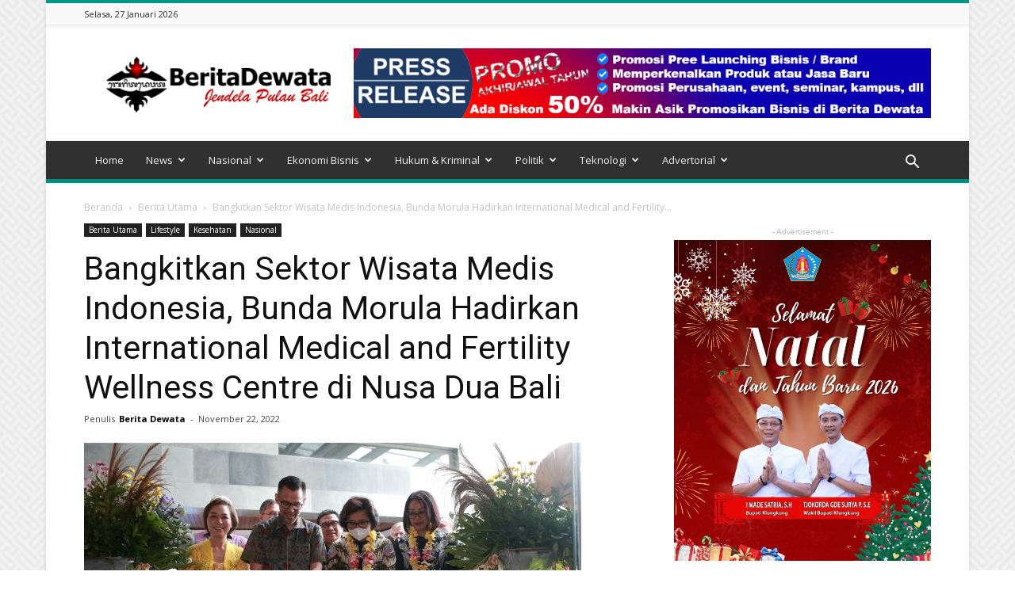

--- FILE ---
content_type: text/html; charset=UTF-8
request_url: https://beritadewata.com/bangkitkan-sektor-wisata-medis-indonesia-bunda-morula-hadirkan-international-medical-and-fertility-wellness-centre-di-nusa-dua-bali/
body_size: 39226
content:
<!doctype html >
<!--[if IE 8]>    <html class="ie8" lang="en"> <![endif]-->
<!--[if IE 9]>    <html class="ie9" lang="en"> <![endif]-->
<!--[if gt IE 8]><!--> <html lang="id"> <!--<![endif]-->
<head>
    <title>Bangkitkan Sektor Wisata Medis Indonesia, Bunda Morula Hadirkan International Medical and Fertility Wellness Centre di Nusa Dua Bali - Berita Dewata | Media Online di Bali</title>
    <meta charset="UTF-8" />
    <meta name="viewport" content="width=device-width, initial-scale=1.0">
    <link rel="pingback" href="https://beritadewata.com/xmlrpc.php" />
    <meta name='robots' content='index, follow, max-image-preview:large, max-snippet:-1, max-video-preview:-1' />
	<style>img:is([sizes="auto" i], [sizes^="auto," i]) { contain-intrinsic-size: 3000px 1500px }</style>
	<meta property="og:image" content="https://beritadewata.com/wp-content/uploads/2022/11/BIN_5587.jpg" /><link rel="icon" type="image/png" href="https://beritadewata.com/wp-content/uploads/2020/07/LOGO-BERITA-DEWATA-300x291.png">
	<!-- This site is optimized with the Yoast SEO plugin v26.8 - https://yoast.com/product/yoast-seo-wordpress/ -->
	<meta name="description" content="NUSA DUA, BERITADEWATA - PT. Morula Indonesia (Morula IVF Indonesia) memperkenalkan “Bunda Morula Nusa Dua” sebagai salah satu destinasi wisata Medical – Berita terkini Bali dari Berita Dewata, media online di Bali yang menyajikan informasi lokal secara aktual dan terpercaya." />
	<link rel="canonical" href="https://beritadewata.com/bangkitkan-sektor-wisata-medis-indonesia-bunda-morula-hadirkan-international-medical-and-fertility-wellness-centre-di-nusa-dua-bali/" />
	<meta property="og:locale" content="id_ID" />
	<meta property="og:type" content="article" />
	<meta property="og:title" content="Bangkitkan Sektor Wisata Medis Indonesia, Bunda Morula Hadirkan International Medical and Fertility Wellness Centre di Nusa Dua Bali - Berita Dewata | Media Online di Bali" />
	<meta property="og:description" content="NUSA DUA, BERITADEWATA - PT. Morula Indonesia (Morula IVF Indonesia) memperkenalkan “Bunda Morula Nusa Dua” sebagai salah satu destinasi wisata Medical – Berita terkini Bali dari Berita Dewata, media online di Bali yang menyajikan informasi lokal secara aktual dan terpercaya." />
	<meta property="og:url" content="https://beritadewata.com/bangkitkan-sektor-wisata-medis-indonesia-bunda-morula-hadirkan-international-medical-and-fertility-wellness-centre-di-nusa-dua-bali/" />
	<meta property="og:site_name" content="Berita Dewata" />
	<meta property="article:publisher" content="https://web.facebook.com/Beritadewata" />
	<meta property="article:published_time" content="2022-11-22T07:59:05+00:00" />
	<meta property="article:modified_time" content="2022-11-22T22:52:01+00:00" />
	<meta property="og:image" content="https://beritadewata.com/wp-content/uploads/2022/11/BIN_5587.jpg" />
	<meta property="og:image:width" content="627" />
	<meta property="og:image:height" content="418" />
	<meta property="og:image:type" content="image/jpeg" />
	<meta name="author" content="Berita Dewata" />
	<meta name="twitter:card" content="summary_large_image" />
	<meta name="twitter:creator" content="@beritadewata" />
	<meta name="twitter:site" content="@beritadewata" />
	<meta name="twitter:label1" content="Ditulis oleh" />
	<meta name="twitter:data1" content="Berita Dewata" />
	<meta name="twitter:label2" content="Estimasi waktu membaca" />
	<meta name="twitter:data2" content="5 menit" />
	<script type="application/ld+json" class="yoast-schema-graph">{"@context":"https://schema.org","@graph":[{"@type":"Article","@id":"https://beritadewata.com/bangkitkan-sektor-wisata-medis-indonesia-bunda-morula-hadirkan-international-medical-and-fertility-wellness-centre-di-nusa-dua-bali/#article","isPartOf":{"@id":"https://beritadewata.com/bangkitkan-sektor-wisata-medis-indonesia-bunda-morula-hadirkan-international-medical-and-fertility-wellness-centre-di-nusa-dua-bali/"},"author":{"name":"Berita Dewata","@id":"https://beritadewata.com/#/schema/person/1ed7937a38e518759a2e2dcd2f777f7a"},"headline":"Bangkitkan Sektor Wisata Medis Indonesia, Bunda Morula Hadirkan International Medical and Fertility Wellness Centre di Nusa Dua Bali","datePublished":"2022-11-22T07:59:05+00:00","dateModified":"2022-11-22T22:52:01+00:00","mainEntityOfPage":{"@id":"https://beritadewata.com/bangkitkan-sektor-wisata-medis-indonesia-bunda-morula-hadirkan-international-medical-and-fertility-wellness-centre-di-nusa-dua-bali/"},"wordCount":929,"commentCount":0,"publisher":{"@id":"https://beritadewata.com/#organization"},"image":{"@id":"https://beritadewata.com/bangkitkan-sektor-wisata-medis-indonesia-bunda-morula-hadirkan-international-medical-and-fertility-wellness-centre-di-nusa-dua-bali/#primaryimage"},"thumbnailUrl":"https://beritadewata.com/wp-content/uploads/2022/11/BIN_5587.jpg","articleSection":["Berita Utama","Kesehatan","Nasional"],"inLanguage":"id","potentialAction":[{"@type":"CommentAction","name":"Comment","target":["https://beritadewata.com/bangkitkan-sektor-wisata-medis-indonesia-bunda-morula-hadirkan-international-medical-and-fertility-wellness-centre-di-nusa-dua-bali/#respond"]}]},{"@type":"WebPage","@id":"https://beritadewata.com/bangkitkan-sektor-wisata-medis-indonesia-bunda-morula-hadirkan-international-medical-and-fertility-wellness-centre-di-nusa-dua-bali/","url":"https://beritadewata.com/bangkitkan-sektor-wisata-medis-indonesia-bunda-morula-hadirkan-international-medical-and-fertility-wellness-centre-di-nusa-dua-bali/","name":"Bangkitkan Sektor Wisata Medis Indonesia, Bunda Morula Hadirkan International Medical and Fertility Wellness Centre di Nusa Dua Bali - Berita Dewata | Media Online di Bali","isPartOf":{"@id":"https://beritadewata.com/#website"},"primaryImageOfPage":{"@id":"https://beritadewata.com/bangkitkan-sektor-wisata-medis-indonesia-bunda-morula-hadirkan-international-medical-and-fertility-wellness-centre-di-nusa-dua-bali/#primaryimage"},"image":{"@id":"https://beritadewata.com/bangkitkan-sektor-wisata-medis-indonesia-bunda-morula-hadirkan-international-medical-and-fertility-wellness-centre-di-nusa-dua-bali/#primaryimage"},"thumbnailUrl":"https://beritadewata.com/wp-content/uploads/2022/11/BIN_5587.jpg","datePublished":"2022-11-22T07:59:05+00:00","dateModified":"2022-11-22T22:52:01+00:00","description":"NUSA DUA, BERITADEWATA - PT. Morula Indonesia (Morula IVF Indonesia) memperkenalkan “Bunda Morula Nusa Dua” sebagai salah satu destinasi wisata Medical – Berita terkini Bali dari Berita Dewata, media online di Bali yang menyajikan informasi lokal secara aktual dan terpercaya.","breadcrumb":{"@id":"https://beritadewata.com/bangkitkan-sektor-wisata-medis-indonesia-bunda-morula-hadirkan-international-medical-and-fertility-wellness-centre-di-nusa-dua-bali/#breadcrumb"},"inLanguage":"id","potentialAction":[{"@type":"ReadAction","target":["https://beritadewata.com/bangkitkan-sektor-wisata-medis-indonesia-bunda-morula-hadirkan-international-medical-and-fertility-wellness-centre-di-nusa-dua-bali/"]}]},{"@type":"ImageObject","inLanguage":"id","@id":"https://beritadewata.com/bangkitkan-sektor-wisata-medis-indonesia-bunda-morula-hadirkan-international-medical-and-fertility-wellness-centre-di-nusa-dua-bali/#primaryimage","url":"https://beritadewata.com/wp-content/uploads/2022/11/BIN_5587.jpg","contentUrl":"https://beritadewata.com/wp-content/uploads/2022/11/BIN_5587.jpg","width":627,"height":418,"caption":"Dr. dr. Ivan R. Sini, GDRM, MMIS, FRANZCOG, Sp.OG, selaku President Director PT. Morula Indonesia bersama para jajaran direksi PT. Morula Indonesia dan Bundamedik Healthcare System (BMHS) Group melakukan pengguntingan pita di Bunda Morula Nusa Dua, yang resmi hadir di Crea Premium Building, Kawasan Pariwisata Nusa Dua (ITDC), Lot C4, Benoa, Kec. Kuta Selatan, Kabupaten Badung, Provinsi Bali."},{"@type":"BreadcrumbList","@id":"https://beritadewata.com/bangkitkan-sektor-wisata-medis-indonesia-bunda-morula-hadirkan-international-medical-and-fertility-wellness-centre-di-nusa-dua-bali/#breadcrumb","itemListElement":[{"@type":"ListItem","position":1,"name":"Media Online Bali","item":"https://beritadewata.com/"},{"@type":"ListItem","position":2,"name":"Berita Utama","item":"https://beritadewata.com/berita-utama/"},{"@type":"ListItem","position":3,"name":"Bangkitkan Sektor Wisata Medis Indonesia, Bunda Morula Hadirkan International Medical and Fertility Wellness Centre di Nusa Dua Bali"}]},{"@type":"WebSite","@id":"https://beritadewata.com/#website","url":"https://beritadewata.com/","name":"Berita Dewata | Jendela Pulau Bali","description":"Media Online Bali","publisher":{"@id":"https://beritadewata.com/#organization"},"potentialAction":[{"@type":"SearchAction","target":{"@type":"EntryPoint","urlTemplate":"https://beritadewata.com/?s={search_term_string}"},"query-input":{"@type":"PropertyValueSpecification","valueRequired":true,"valueName":"search_term_string"}}],"inLanguage":"id"},{"@type":"Organization","@id":"https://beritadewata.com/#organization","name":"Berita Dewata","alternateName":"News Organization","url":"https://beritadewata.com/","logo":{"@type":"ImageObject","inLanguage":"id","@id":"https://beritadewata.com/#/schema/logo/image/","url":"https://beritadewata.com/wp-content/uploads/2020/07/cropped-LOGO-BERITA-DEWATA.png","contentUrl":"https://beritadewata.com/wp-content/uploads/2020/07/cropped-LOGO-BERITA-DEWATA.png","width":512,"height":512,"caption":"Berita Dewata"},"image":{"@id":"https://beritadewata.com/#/schema/logo/image/"},"sameAs":["https://web.facebook.com/Beritadewata","https://x.com/beritadewata","https://www.instagram.com/beritadewata/?hl=id","https://www.linkedin.com/in/yadi-permana-b613b056/?originalSubdomain=id","https://www.youtube.com/channel/UC4nI9Vr4T5tOnZ1QO6S4LVg?view_as=subscriber"]},{"@type":"Person","@id":"https://beritadewata.com/#/schema/person/1ed7937a38e518759a2e2dcd2f777f7a","name":"Berita Dewata","image":{"@type":"ImageObject","inLanguage":"id","@id":"https://beritadewata.com/#/schema/person/image/","url":"https://secure.gravatar.com/avatar/5628e9a1aba2deebde083ba66f27d167fd8367b8aa4c67bdbcb743aca9a56ab7?s=96&d=mm&r=g","contentUrl":"https://secure.gravatar.com/avatar/5628e9a1aba2deebde083ba66f27d167fd8367b8aa4c67bdbcb743aca9a56ab7?s=96&d=mm&r=g","caption":"Berita Dewata"},"sameAs":["https://beritadewata.com"]}]}</script>
	<!-- / Yoast SEO plugin. -->


<link rel='dns-prefetch' href='//static.addtoany.com' />
<link rel='dns-prefetch' href='//www.googletagmanager.com' />
<link rel='dns-prefetch' href='//fonts.googleapis.com' />
<link rel='dns-prefetch' href='//pagead2.googlesyndication.com' />
<link rel="alternate" type="application/rss+xml" title="Berita Dewata &raquo; Feed" href="https://beritadewata.com/feed/" />
<link rel="alternate" type="application/rss+xml" title="Berita Dewata &raquo; Umpan Komentar" href="https://beritadewata.com/comments/feed/" />
<link rel="alternate" type="application/rss+xml" title="Berita Dewata &raquo; Bangkitkan Sektor Wisata Medis Indonesia, Bunda Morula Hadirkan International Medical and Fertility Wellness Centre di Nusa Dua Bali Umpan Komentar" href="https://beritadewata.com/bangkitkan-sektor-wisata-medis-indonesia-bunda-morula-hadirkan-international-medical-and-fertility-wellness-centre-di-nusa-dua-bali/feed/" />
<script type="text/javascript">
/* <![CDATA[ */
window._wpemojiSettings = {"baseUrl":"https:\/\/s.w.org\/images\/core\/emoji\/16.0.1\/72x72\/","ext":".png","svgUrl":"https:\/\/s.w.org\/images\/core\/emoji\/16.0.1\/svg\/","svgExt":".svg","source":{"concatemoji":"https:\/\/beritadewata.com\/wp-includes\/js\/wp-emoji-release.min.js?ver=6.8.3"}};
/*! This file is auto-generated */
!function(s,n){var o,i,e;function c(e){try{var t={supportTests:e,timestamp:(new Date).valueOf()};sessionStorage.setItem(o,JSON.stringify(t))}catch(e){}}function p(e,t,n){e.clearRect(0,0,e.canvas.width,e.canvas.height),e.fillText(t,0,0);var t=new Uint32Array(e.getImageData(0,0,e.canvas.width,e.canvas.height).data),a=(e.clearRect(0,0,e.canvas.width,e.canvas.height),e.fillText(n,0,0),new Uint32Array(e.getImageData(0,0,e.canvas.width,e.canvas.height).data));return t.every(function(e,t){return e===a[t]})}function u(e,t){e.clearRect(0,0,e.canvas.width,e.canvas.height),e.fillText(t,0,0);for(var n=e.getImageData(16,16,1,1),a=0;a<n.data.length;a++)if(0!==n.data[a])return!1;return!0}function f(e,t,n,a){switch(t){case"flag":return n(e,"\ud83c\udff3\ufe0f\u200d\u26a7\ufe0f","\ud83c\udff3\ufe0f\u200b\u26a7\ufe0f")?!1:!n(e,"\ud83c\udde8\ud83c\uddf6","\ud83c\udde8\u200b\ud83c\uddf6")&&!n(e,"\ud83c\udff4\udb40\udc67\udb40\udc62\udb40\udc65\udb40\udc6e\udb40\udc67\udb40\udc7f","\ud83c\udff4\u200b\udb40\udc67\u200b\udb40\udc62\u200b\udb40\udc65\u200b\udb40\udc6e\u200b\udb40\udc67\u200b\udb40\udc7f");case"emoji":return!a(e,"\ud83e\udedf")}return!1}function g(e,t,n,a){var r="undefined"!=typeof WorkerGlobalScope&&self instanceof WorkerGlobalScope?new OffscreenCanvas(300,150):s.createElement("canvas"),o=r.getContext("2d",{willReadFrequently:!0}),i=(o.textBaseline="top",o.font="600 32px Arial",{});return e.forEach(function(e){i[e]=t(o,e,n,a)}),i}function t(e){var t=s.createElement("script");t.src=e,t.defer=!0,s.head.appendChild(t)}"undefined"!=typeof Promise&&(o="wpEmojiSettingsSupports",i=["flag","emoji"],n.supports={everything:!0,everythingExceptFlag:!0},e=new Promise(function(e){s.addEventListener("DOMContentLoaded",e,{once:!0})}),new Promise(function(t){var n=function(){try{var e=JSON.parse(sessionStorage.getItem(o));if("object"==typeof e&&"number"==typeof e.timestamp&&(new Date).valueOf()<e.timestamp+604800&&"object"==typeof e.supportTests)return e.supportTests}catch(e){}return null}();if(!n){if("undefined"!=typeof Worker&&"undefined"!=typeof OffscreenCanvas&&"undefined"!=typeof URL&&URL.createObjectURL&&"undefined"!=typeof Blob)try{var e="postMessage("+g.toString()+"("+[JSON.stringify(i),f.toString(),p.toString(),u.toString()].join(",")+"));",a=new Blob([e],{type:"text/javascript"}),r=new Worker(URL.createObjectURL(a),{name:"wpTestEmojiSupports"});return void(r.onmessage=function(e){c(n=e.data),r.terminate(),t(n)})}catch(e){}c(n=g(i,f,p,u))}t(n)}).then(function(e){for(var t in e)n.supports[t]=e[t],n.supports.everything=n.supports.everything&&n.supports[t],"flag"!==t&&(n.supports.everythingExceptFlag=n.supports.everythingExceptFlag&&n.supports[t]);n.supports.everythingExceptFlag=n.supports.everythingExceptFlag&&!n.supports.flag,n.DOMReady=!1,n.readyCallback=function(){n.DOMReady=!0}}).then(function(){return e}).then(function(){var e;n.supports.everything||(n.readyCallback(),(e=n.source||{}).concatemoji?t(e.concatemoji):e.wpemoji&&e.twemoji&&(t(e.twemoji),t(e.wpemoji)))}))}((window,document),window._wpemojiSettings);
/* ]]> */
</script>
<!-- beritadewata.com is managing ads with Advanced Ads 2.0.16 – https://wpadvancedads.com/ --><script id="berit-ready">
			window.advanced_ads_ready=function(e,a){a=a||"complete";var d=function(e){return"interactive"===a?"loading"!==e:"complete"===e};d(document.readyState)?e():document.addEventListener("readystatechange",(function(a){d(a.target.readyState)&&e()}),{once:"interactive"===a})},window.advanced_ads_ready_queue=window.advanced_ads_ready_queue||[];		</script>
		
<link rel='stylesheet' id='ht_ctc_main_css-css' href='https://beritadewata.com/wp-content/plugins/click-to-chat-for-whatsapp/new/inc/assets/css/main.css?ver=4.36' type='text/css' media='all' />
<style id='wp-emoji-styles-inline-css' type='text/css'>

	img.wp-smiley, img.emoji {
		display: inline !important;
		border: none !important;
		box-shadow: none !important;
		height: 1em !important;
		width: 1em !important;
		margin: 0 0.07em !important;
		vertical-align: -0.1em !important;
		background: none !important;
		padding: 0 !important;
	}
</style>
<link rel='stylesheet' id='wp-block-library-css' href='https://beritadewata.com/wp-includes/css/dist/block-library/style.min.css?ver=6.8.3' type='text/css' media='all' />
<style id='classic-theme-styles-inline-css' type='text/css'>
/*! This file is auto-generated */
.wp-block-button__link{color:#fff;background-color:#32373c;border-radius:9999px;box-shadow:none;text-decoration:none;padding:calc(.667em + 2px) calc(1.333em + 2px);font-size:1.125em}.wp-block-file__button{background:#32373c;color:#fff;text-decoration:none}
</style>
<style id='global-styles-inline-css' type='text/css'>
:root{--wp--preset--aspect-ratio--square: 1;--wp--preset--aspect-ratio--4-3: 4/3;--wp--preset--aspect-ratio--3-4: 3/4;--wp--preset--aspect-ratio--3-2: 3/2;--wp--preset--aspect-ratio--2-3: 2/3;--wp--preset--aspect-ratio--16-9: 16/9;--wp--preset--aspect-ratio--9-16: 9/16;--wp--preset--color--black: #000000;--wp--preset--color--cyan-bluish-gray: #abb8c3;--wp--preset--color--white: #ffffff;--wp--preset--color--pale-pink: #f78da7;--wp--preset--color--vivid-red: #cf2e2e;--wp--preset--color--luminous-vivid-orange: #ff6900;--wp--preset--color--luminous-vivid-amber: #fcb900;--wp--preset--color--light-green-cyan: #7bdcb5;--wp--preset--color--vivid-green-cyan: #00d084;--wp--preset--color--pale-cyan-blue: #8ed1fc;--wp--preset--color--vivid-cyan-blue: #0693e3;--wp--preset--color--vivid-purple: #9b51e0;--wp--preset--gradient--vivid-cyan-blue-to-vivid-purple: linear-gradient(135deg,rgba(6,147,227,1) 0%,rgb(155,81,224) 100%);--wp--preset--gradient--light-green-cyan-to-vivid-green-cyan: linear-gradient(135deg,rgb(122,220,180) 0%,rgb(0,208,130) 100%);--wp--preset--gradient--luminous-vivid-amber-to-luminous-vivid-orange: linear-gradient(135deg,rgba(252,185,0,1) 0%,rgba(255,105,0,1) 100%);--wp--preset--gradient--luminous-vivid-orange-to-vivid-red: linear-gradient(135deg,rgba(255,105,0,1) 0%,rgb(207,46,46) 100%);--wp--preset--gradient--very-light-gray-to-cyan-bluish-gray: linear-gradient(135deg,rgb(238,238,238) 0%,rgb(169,184,195) 100%);--wp--preset--gradient--cool-to-warm-spectrum: linear-gradient(135deg,rgb(74,234,220) 0%,rgb(151,120,209) 20%,rgb(207,42,186) 40%,rgb(238,44,130) 60%,rgb(251,105,98) 80%,rgb(254,248,76) 100%);--wp--preset--gradient--blush-light-purple: linear-gradient(135deg,rgb(255,206,236) 0%,rgb(152,150,240) 100%);--wp--preset--gradient--blush-bordeaux: linear-gradient(135deg,rgb(254,205,165) 0%,rgb(254,45,45) 50%,rgb(107,0,62) 100%);--wp--preset--gradient--luminous-dusk: linear-gradient(135deg,rgb(255,203,112) 0%,rgb(199,81,192) 50%,rgb(65,88,208) 100%);--wp--preset--gradient--pale-ocean: linear-gradient(135deg,rgb(255,245,203) 0%,rgb(182,227,212) 50%,rgb(51,167,181) 100%);--wp--preset--gradient--electric-grass: linear-gradient(135deg,rgb(202,248,128) 0%,rgb(113,206,126) 100%);--wp--preset--gradient--midnight: linear-gradient(135deg,rgb(2,3,129) 0%,rgb(40,116,252) 100%);--wp--preset--font-size--small: 13px;--wp--preset--font-size--medium: 20px;--wp--preset--font-size--large: 36px;--wp--preset--font-size--x-large: 42px;--wp--preset--spacing--20: 0.44rem;--wp--preset--spacing--30: 0.67rem;--wp--preset--spacing--40: 1rem;--wp--preset--spacing--50: 1.5rem;--wp--preset--spacing--60: 2.25rem;--wp--preset--spacing--70: 3.38rem;--wp--preset--spacing--80: 5.06rem;--wp--preset--shadow--natural: 6px 6px 9px rgba(0, 0, 0, 0.2);--wp--preset--shadow--deep: 12px 12px 50px rgba(0, 0, 0, 0.4);--wp--preset--shadow--sharp: 6px 6px 0px rgba(0, 0, 0, 0.2);--wp--preset--shadow--outlined: 6px 6px 0px -3px rgba(255, 255, 255, 1), 6px 6px rgba(0, 0, 0, 1);--wp--preset--shadow--crisp: 6px 6px 0px rgba(0, 0, 0, 1);}:where(.is-layout-flex){gap: 0.5em;}:where(.is-layout-grid){gap: 0.5em;}body .is-layout-flex{display: flex;}.is-layout-flex{flex-wrap: wrap;align-items: center;}.is-layout-flex > :is(*, div){margin: 0;}body .is-layout-grid{display: grid;}.is-layout-grid > :is(*, div){margin: 0;}:where(.wp-block-columns.is-layout-flex){gap: 2em;}:where(.wp-block-columns.is-layout-grid){gap: 2em;}:where(.wp-block-post-template.is-layout-flex){gap: 1.25em;}:where(.wp-block-post-template.is-layout-grid){gap: 1.25em;}.has-black-color{color: var(--wp--preset--color--black) !important;}.has-cyan-bluish-gray-color{color: var(--wp--preset--color--cyan-bluish-gray) !important;}.has-white-color{color: var(--wp--preset--color--white) !important;}.has-pale-pink-color{color: var(--wp--preset--color--pale-pink) !important;}.has-vivid-red-color{color: var(--wp--preset--color--vivid-red) !important;}.has-luminous-vivid-orange-color{color: var(--wp--preset--color--luminous-vivid-orange) !important;}.has-luminous-vivid-amber-color{color: var(--wp--preset--color--luminous-vivid-amber) !important;}.has-light-green-cyan-color{color: var(--wp--preset--color--light-green-cyan) !important;}.has-vivid-green-cyan-color{color: var(--wp--preset--color--vivid-green-cyan) !important;}.has-pale-cyan-blue-color{color: var(--wp--preset--color--pale-cyan-blue) !important;}.has-vivid-cyan-blue-color{color: var(--wp--preset--color--vivid-cyan-blue) !important;}.has-vivid-purple-color{color: var(--wp--preset--color--vivid-purple) !important;}.has-black-background-color{background-color: var(--wp--preset--color--black) !important;}.has-cyan-bluish-gray-background-color{background-color: var(--wp--preset--color--cyan-bluish-gray) !important;}.has-white-background-color{background-color: var(--wp--preset--color--white) !important;}.has-pale-pink-background-color{background-color: var(--wp--preset--color--pale-pink) !important;}.has-vivid-red-background-color{background-color: var(--wp--preset--color--vivid-red) !important;}.has-luminous-vivid-orange-background-color{background-color: var(--wp--preset--color--luminous-vivid-orange) !important;}.has-luminous-vivid-amber-background-color{background-color: var(--wp--preset--color--luminous-vivid-amber) !important;}.has-light-green-cyan-background-color{background-color: var(--wp--preset--color--light-green-cyan) !important;}.has-vivid-green-cyan-background-color{background-color: var(--wp--preset--color--vivid-green-cyan) !important;}.has-pale-cyan-blue-background-color{background-color: var(--wp--preset--color--pale-cyan-blue) !important;}.has-vivid-cyan-blue-background-color{background-color: var(--wp--preset--color--vivid-cyan-blue) !important;}.has-vivid-purple-background-color{background-color: var(--wp--preset--color--vivid-purple) !important;}.has-black-border-color{border-color: var(--wp--preset--color--black) !important;}.has-cyan-bluish-gray-border-color{border-color: var(--wp--preset--color--cyan-bluish-gray) !important;}.has-white-border-color{border-color: var(--wp--preset--color--white) !important;}.has-pale-pink-border-color{border-color: var(--wp--preset--color--pale-pink) !important;}.has-vivid-red-border-color{border-color: var(--wp--preset--color--vivid-red) !important;}.has-luminous-vivid-orange-border-color{border-color: var(--wp--preset--color--luminous-vivid-orange) !important;}.has-luminous-vivid-amber-border-color{border-color: var(--wp--preset--color--luminous-vivid-amber) !important;}.has-light-green-cyan-border-color{border-color: var(--wp--preset--color--light-green-cyan) !important;}.has-vivid-green-cyan-border-color{border-color: var(--wp--preset--color--vivid-green-cyan) !important;}.has-pale-cyan-blue-border-color{border-color: var(--wp--preset--color--pale-cyan-blue) !important;}.has-vivid-cyan-blue-border-color{border-color: var(--wp--preset--color--vivid-cyan-blue) !important;}.has-vivid-purple-border-color{border-color: var(--wp--preset--color--vivid-purple) !important;}.has-vivid-cyan-blue-to-vivid-purple-gradient-background{background: var(--wp--preset--gradient--vivid-cyan-blue-to-vivid-purple) !important;}.has-light-green-cyan-to-vivid-green-cyan-gradient-background{background: var(--wp--preset--gradient--light-green-cyan-to-vivid-green-cyan) !important;}.has-luminous-vivid-amber-to-luminous-vivid-orange-gradient-background{background: var(--wp--preset--gradient--luminous-vivid-amber-to-luminous-vivid-orange) !important;}.has-luminous-vivid-orange-to-vivid-red-gradient-background{background: var(--wp--preset--gradient--luminous-vivid-orange-to-vivid-red) !important;}.has-very-light-gray-to-cyan-bluish-gray-gradient-background{background: var(--wp--preset--gradient--very-light-gray-to-cyan-bluish-gray) !important;}.has-cool-to-warm-spectrum-gradient-background{background: var(--wp--preset--gradient--cool-to-warm-spectrum) !important;}.has-blush-light-purple-gradient-background{background: var(--wp--preset--gradient--blush-light-purple) !important;}.has-blush-bordeaux-gradient-background{background: var(--wp--preset--gradient--blush-bordeaux) !important;}.has-luminous-dusk-gradient-background{background: var(--wp--preset--gradient--luminous-dusk) !important;}.has-pale-ocean-gradient-background{background: var(--wp--preset--gradient--pale-ocean) !important;}.has-electric-grass-gradient-background{background: var(--wp--preset--gradient--electric-grass) !important;}.has-midnight-gradient-background{background: var(--wp--preset--gradient--midnight) !important;}.has-small-font-size{font-size: var(--wp--preset--font-size--small) !important;}.has-medium-font-size{font-size: var(--wp--preset--font-size--medium) !important;}.has-large-font-size{font-size: var(--wp--preset--font-size--large) !important;}.has-x-large-font-size{font-size: var(--wp--preset--font-size--x-large) !important;}
:where(.wp-block-post-template.is-layout-flex){gap: 1.25em;}:where(.wp-block-post-template.is-layout-grid){gap: 1.25em;}
:where(.wp-block-columns.is-layout-flex){gap: 2em;}:where(.wp-block-columns.is-layout-grid){gap: 2em;}
:root :where(.wp-block-pullquote){font-size: 1.5em;line-height: 1.6;}
</style>
<link rel='stylesheet' id='google-fonts-style-css' href='https://fonts.googleapis.com/css?family=Open+Sans%3A300italic%2C400%2C400italic%2C600%2C600italic%2C700%7CRoboto%3A300%2C400%2C400italic%2C500%2C500italic%2C700%2C900&#038;ver=8.2' type='text/css' media='all' />
<link rel='stylesheet' id='addtoany-css' href='https://beritadewata.com/wp-content/plugins/add-to-any/addtoany.min.css?ver=1.16' type='text/css' media='all' />
<link rel='stylesheet' id='js_composer_front-css' href='https://beritadewata.com/wp-content/plugins/js_composer/assets/css/js_composer.min.css?ver=5.0.1' type='text/css' media='all' />
<link rel='stylesheet' id='td-theme-css' href='https://beritadewata.com/wp-content/themes/Newspaper/style.css?ver=8.2' type='text/css' media='all' />
<link rel='stylesheet' id='td-theme-demo-style-css' href='https://beritadewata.com/wp-content/themes/Newspaper/includes/demos/magazine/demo_style.css?ver=8.2' type='text/css' media='all' />
<script type="text/javascript" src="https://beritadewata.com/wp-includes/js/jquery/jquery.min.js?ver=3.7.1" id="jquery-core-js"></script>
<script type="text/javascript" src="https://beritadewata.com/wp-includes/js/jquery/jquery-migrate.min.js?ver=3.4.1" id="jquery-migrate-js"></script>
<script type="text/javascript" id="addtoany-core-js-before">
/* <![CDATA[ */
window.a2a_config=window.a2a_config||{};a2a_config.callbacks=[];a2a_config.overlays=[];a2a_config.templates={};a2a_localize = {
	Share: "Share",
	Save: "Save",
	Subscribe: "Subscribe",
	Email: "Email",
	Bookmark: "Bookmark",
	ShowAll: "Show all",
	ShowLess: "Show less",
	FindServices: "Find service(s)",
	FindAnyServiceToAddTo: "Instantly find any service to add to",
	PoweredBy: "Powered by",
	ShareViaEmail: "Share via email",
	SubscribeViaEmail: "Subscribe via email",
	BookmarkInYourBrowser: "Bookmark in your browser",
	BookmarkInstructions: "Press Ctrl+D or \u2318+D to bookmark this page",
	AddToYourFavorites: "Add to your favorites",
	SendFromWebOrProgram: "Send from any email address or email program",
	EmailProgram: "Email program",
	More: "More&#8230;",
	ThanksForSharing: "Thanks for sharing!",
	ThanksForFollowing: "Thanks for following!"
};
/* ]]> */
</script>
<script type="text/javascript" defer src="https://static.addtoany.com/menu/page.js" id="addtoany-core-js"></script>
<script type="text/javascript" defer src="https://beritadewata.com/wp-content/plugins/add-to-any/addtoany.min.js?ver=1.1" id="addtoany-jquery-js"></script>

<!-- Potongan tag Google (gtag.js) ditambahkan oleh Site Kit -->
<!-- Snippet Google Analytics telah ditambahkan oleh Site Kit -->
<script type="text/javascript" src="https://www.googletagmanager.com/gtag/js?id=GT-M6PJMMW" id="google_gtagjs-js" async></script>
<script type="text/javascript" id="google_gtagjs-js-after">
/* <![CDATA[ */
window.dataLayer = window.dataLayer || [];function gtag(){dataLayer.push(arguments);}
gtag("set","linker",{"domains":["beritadewata.com"]});
gtag("js", new Date());
gtag("set", "developer_id.dZTNiMT", true);
gtag("config", "GT-M6PJMMW");
/* ]]> */
</script>
<link rel="https://api.w.org/" href="https://beritadewata.com/wp-json/" /><link rel="alternate" title="JSON" type="application/json" href="https://beritadewata.com/wp-json/wp/v2/posts/41398" /><link rel="EditURI" type="application/rsd+xml" title="RSD" href="https://beritadewata.com/xmlrpc.php?rsd" />
<meta name="generator" content="WordPress 6.8.3" />
<link rel='shortlink' href='https://beritadewata.com/?p=41398' />
<link rel="alternate" title="oEmbed (JSON)" type="application/json+oembed" href="https://beritadewata.com/wp-json/oembed/1.0/embed?url=https%3A%2F%2Fberitadewata.com%2Fbangkitkan-sektor-wisata-medis-indonesia-bunda-morula-hadirkan-international-medical-and-fertility-wellness-centre-di-nusa-dua-bali%2F" />
<link rel="alternate" title="oEmbed (XML)" type="text/xml+oembed" href="https://beritadewata.com/wp-json/oembed/1.0/embed?url=https%3A%2F%2Fberitadewata.com%2Fbangkitkan-sektor-wisata-medis-indonesia-bunda-morula-hadirkan-international-medical-and-fertility-wellness-centre-di-nusa-dua-bali%2F&#038;format=xml" />
<meta name="generator" content="Site Kit by Google 1.170.0" /><!--[if lt IE 9]><script src="https://html5shim.googlecode.com/svn/trunk/html5.js"></script><![endif]-->
    
<!-- Meta tag Google AdSense ditambahkan oleh Site Kit -->
<meta name="google-adsense-platform-account" content="ca-host-pub-2644536267352236">
<meta name="google-adsense-platform-domain" content="sitekit.withgoogle.com">
<!-- Akhir tag meta Google AdSense yang ditambahkan oleh Site Kit -->
<meta name="generator" content="Powered by Visual Composer - drag and drop page builder for WordPress."/>
<!--[if lte IE 9]><link rel="stylesheet" type="text/css" href="https://beritadewata.com/wp-content/plugins/js_composer/assets/css/vc_lte_ie9.min.css" media="screen"><![endif]-->
<!-- Snippet Google AdSense telah ditambahkan oleh Site Kit -->
<script type="text/javascript" async="async" src="https://pagead2.googlesyndication.com/pagead/js/adsbygoogle.js?client=ca-pub-3783291490435769&amp;host=ca-host-pub-2644536267352236" crossorigin="anonymous"></script>

<!-- Snippet Google AdSense penutup telah ditambahkan oleh Site Kit -->

<!-- JS generated by theme -->

<script>
    
    

	    var tdBlocksArray = []; //here we store all the items for the current page

	    //td_block class - each ajax block uses a object of this class for requests
	    function tdBlock() {
		    this.id = '';
		    this.block_type = 1; //block type id (1-234 etc)
		    this.atts = '';
		    this.td_column_number = '';
		    this.td_current_page = 1; //
		    this.post_count = 0; //from wp
		    this.found_posts = 0; //from wp
		    this.max_num_pages = 0; //from wp
		    this.td_filter_value = ''; //current live filter value
		    this.is_ajax_running = false;
		    this.td_user_action = ''; // load more or infinite loader (used by the animation)
		    this.header_color = '';
		    this.ajax_pagination_infinite_stop = ''; //show load more at page x
	    }


        // td_js_generator - mini detector
        (function(){
            var htmlTag = document.getElementsByTagName("html")[0];

            if ( navigator.userAgent.indexOf("MSIE 10.0") > -1 ) {
                htmlTag.className += ' ie10';
            }

            if ( !!navigator.userAgent.match(/Trident.*rv\:11\./) ) {
                htmlTag.className += ' ie11';
            }

            if ( /(iPad|iPhone|iPod)/g.test(navigator.userAgent) ) {
                htmlTag.className += ' td-md-is-ios';
            }

            var user_agent = navigator.userAgent.toLowerCase();
            if ( user_agent.indexOf("android") > -1 ) {
                htmlTag.className += ' td-md-is-android';
            }

            if ( -1 !== navigator.userAgent.indexOf('Mac OS X')  ) {
                htmlTag.className += ' td-md-is-os-x';
            }

            if ( /chrom(e|ium)/.test(navigator.userAgent.toLowerCase()) ) {
               htmlTag.className += ' td-md-is-chrome';
            }

            if ( -1 !== navigator.userAgent.indexOf('Firefox') ) {
                htmlTag.className += ' td-md-is-firefox';
            }

            if ( -1 !== navigator.userAgent.indexOf('Safari') && -1 === navigator.userAgent.indexOf('Chrome') ) {
                htmlTag.className += ' td-md-is-safari';
            }

            if( -1 !== navigator.userAgent.indexOf('IEMobile') ){
                htmlTag.className += ' td-md-is-iemobile';
            }

        })();




        var tdLocalCache = {};

        ( function () {
            "use strict";

            tdLocalCache = {
                data: {},
                remove: function (resource_id) {
                    delete tdLocalCache.data[resource_id];
                },
                exist: function (resource_id) {
                    return tdLocalCache.data.hasOwnProperty(resource_id) && tdLocalCache.data[resource_id] !== null;
                },
                get: function (resource_id) {
                    return tdLocalCache.data[resource_id];
                },
                set: function (resource_id, cachedData) {
                    tdLocalCache.remove(resource_id);
                    tdLocalCache.data[resource_id] = cachedData;
                }
            };
        })();

    
    
var td_viewport_interval_list=[{"limitBottom":767,"sidebarWidth":228},{"limitBottom":1018,"sidebarWidth":300},{"limitBottom":1140,"sidebarWidth":324}];
var td_animation_stack_effect="type0";
var tds_animation_stack=true;
var td_animation_stack_specific_selectors=".entry-thumb, img";
var td_animation_stack_general_selectors=".td-animation-stack img, .td-animation-stack .entry-thumb, .post img";
var tds_general_modal_image="yes";
var td_ajax_url="https:\/\/beritadewata.com\/wp-admin\/admin-ajax.php?td_theme_name=Newspaper&v=8.2";
var td_get_template_directory_uri="https:\/\/beritadewata.com\/wp-content\/themes\/Newspaper";
var tds_snap_menu="smart_snap_always";
var tds_logo_on_sticky="show";
var tds_header_style="";
var td_please_wait="Mohon Tunggu\u2026";
var td_email_user_pass_incorrect="Pengguna dan password salah!";
var td_email_user_incorrect="Email atau nama pengguna salah!";
var td_email_incorrect="Email tidak benar!";
var tds_more_articles_on_post_enable="";
var tds_more_articles_on_post_time_to_wait="";
var tds_more_articles_on_post_pages_distance_from_top=0;
var tds_theme_color_site_wide="#009688";
var tds_smart_sidebar="enabled";
var tdThemeName="Newspaper";
var td_magnific_popup_translation_tPrev="Sebelumnya (tombol panah kiri)";
var td_magnific_popup_translation_tNext="Berikutnya (tombol panah kanan)";
var td_magnific_popup_translation_tCounter="%curr% dari %total%";
var td_magnific_popup_translation_ajax_tError="Isi dari %url% tidak dapat dimuat.";
var td_magnific_popup_translation_image_tError="Gambar #%curr% tidak dapat dimuat.";
var tdDateNamesI18n={"month_names":["Januari","Februari","Maret","April","Mei","Juni","Juli","Agustus","September","Oktober","November","Desember"],"month_names_short":["Jan","Feb","Mar","Apr","Mei","Jun","Jul","Agu","Sep","Okt","Nov","Des"],"day_names":["Minggu","Senin","Selasa","Rabu","Kamis","Jumat","Sabtu"],"day_names_short":["Ming","Sen","Sel","Rab","Kam","Jum","Sab"]};
var td_ad_background_click_link="      ";
var td_ad_background_click_target="";
</script>


<!-- Header style compiled by theme -->

<style>
    

body {
	background-image:url("https://beritadewata.com/wp-content/uploads/2017/02/background.png");
}
.td-header-wrap .black-menu .sf-menu > .current-menu-item > a,
    .td-header-wrap .black-menu .sf-menu > .current-menu-ancestor > a,
    .td-header-wrap .black-menu .sf-menu > .current-category-ancestor > a,
    .td-header-wrap .black-menu .sf-menu > li > a:hover,
    .td-header-wrap .black-menu .sf-menu > .sfHover > a,
    .td-header-style-12 .td-header-menu-wrap-full,
    .sf-menu > .current-menu-item > a:after,
    .sf-menu > .current-menu-ancestor > a:after,
    .sf-menu > .current-category-ancestor > a:after,
    .sf-menu > li:hover > a:after,
    .sf-menu > .sfHover > a:after,
    .td-header-style-12 .td-affix,
    .header-search-wrap .td-drop-down-search:after,
    .header-search-wrap .td-drop-down-search .btn:hover,
    input[type=submit]:hover,
    .td-read-more a,
    .td-post-category:hover,
    .td-grid-style-1.td-hover-1 .td-big-grid-post:hover .td-post-category,
    .td-grid-style-5.td-hover-1 .td-big-grid-post:hover .td-post-category,
    .td_top_authors .td-active .td-author-post-count,
    .td_top_authors .td-active .td-author-comments-count,
    .td_top_authors .td_mod_wrap:hover .td-author-post-count,
    .td_top_authors .td_mod_wrap:hover .td-author-comments-count,
    .td-404-sub-sub-title a:hover,
    .td-search-form-widget .wpb_button:hover,
    .td-rating-bar-wrap div,
    .td_category_template_3 .td-current-sub-category,
    .dropcap,
    .td_wrapper_video_playlist .td_video_controls_playlist_wrapper,
    .wpb_default,
    .wpb_default:hover,
    .td-left-smart-list:hover,
    .td-right-smart-list:hover,
    .woocommerce-checkout .woocommerce input.button:hover,
    .woocommerce-page .woocommerce a.button:hover,
    .woocommerce-account div.woocommerce .button:hover,
    #bbpress-forums button:hover,
    .bbp_widget_login .button:hover,
    .td-footer-wrapper .td-post-category,
    .td-footer-wrapper .widget_product_search input[type="submit"]:hover,
    .woocommerce .product a.button:hover,
    .woocommerce .product #respond input#submit:hover,
    .woocommerce .checkout input#place_order:hover,
    .woocommerce .woocommerce.widget .button:hover,
    .single-product .product .summary .cart .button:hover,
    .woocommerce-cart .woocommerce table.cart .button:hover,
    .woocommerce-cart .woocommerce .shipping-calculator-form .button:hover,
    .td-next-prev-wrap a:hover,
    .td-load-more-wrap a:hover,
    .td-post-small-box a:hover,
    .page-nav .current,
    .page-nav:first-child > div,
    .td_category_template_8 .td-category-header .td-category a.td-current-sub-category,
    .td_category_template_4 .td-category-siblings .td-category a:hover,
    #bbpress-forums .bbp-pagination .current,
    #bbpress-forums #bbp-single-user-details #bbp-user-navigation li.current a,
    .td-theme-slider:hover .slide-meta-cat a,
    a.vc_btn-black:hover,
    .td-trending-now-wrapper:hover .td-trending-now-title,
    .td-scroll-up,
    .td-smart-list-button:hover,
    .td-weather-information:before,
    .td-weather-week:before,
    .td_block_exchange .td-exchange-header:before,
    .td_block_big_grid_9.td-grid-style-1 .td-post-category,
    .td_block_big_grid_9.td-grid-style-5 .td-post-category,
    .td-grid-style-6.td-hover-1 .td-module-thumb:after,
    .td-pulldown-syle-2 .td-subcat-dropdown ul:after,
    .td_block_template_9 .td-block-title:after,
    .td_block_template_15 .td-block-title:before {
        background-color: #009688;
    }

    .global-block-template-4 .td-related-title .td-cur-simple-item:before {
        border-color: #009688 transparent transparent transparent !important;
    }

    .woocommerce .woocommerce-message .button:hover,
    .woocommerce .woocommerce-error .button:hover,
    .woocommerce .woocommerce-info .button:hover,
    .global-block-template-4 .td-related-title .td-cur-simple-item,
    .global-block-template-3 .td-related-title .td-cur-simple-item,
    .global-block-template-9 .td-related-title:after {
        background-color: #009688 !important;
    }

    .woocommerce .product .onsale,
    .woocommerce.widget .ui-slider .ui-slider-handle {
        background: none #009688;
    }

    .woocommerce.widget.widget_layered_nav_filters ul li a {
        background: none repeat scroll 0 0 #009688 !important;
    }

    a,
    cite a:hover,
    .td_mega_menu_sub_cats .cur-sub-cat,
    .td-mega-span h3 a:hover,
    .td_mod_mega_menu:hover .entry-title a,
    .header-search-wrap .result-msg a:hover,
    .top-header-menu li a:hover,
    .top-header-menu .current-menu-item > a,
    .top-header-menu .current-menu-ancestor > a,
    .top-header-menu .current-category-ancestor > a,
    .td-social-icon-wrap > a:hover,
    .td-header-sp-top-widget .td-social-icon-wrap a:hover,
    .td-page-content blockquote p,
    .td-post-content blockquote p,
    .mce-content-body blockquote p,
    .comment-content blockquote p,
    .wpb_text_column blockquote p,
    .td_block_text_with_title blockquote p,
    .td_module_wrap:hover .entry-title a,
    .td-subcat-filter .td-subcat-list a:hover,
    .td-subcat-filter .td-subcat-dropdown a:hover,
    .td_quote_on_blocks,
    .dropcap2,
    .dropcap3,
    .td_top_authors .td-active .td-authors-name a,
    .td_top_authors .td_mod_wrap:hover .td-authors-name a,
    .td-post-next-prev-content a:hover,
    .author-box-wrap .td-author-social a:hover,
    .td-author-name a:hover,
    .td-author-url a:hover,
    .td_mod_related_posts:hover h3 > a,
    .td-post-template-11 .td-related-title .td-related-left:hover,
    .td-post-template-11 .td-related-title .td-related-right:hover,
    .td-post-template-11 .td-related-title .td-cur-simple-item,
    .td-post-template-11 .td_block_related_posts .td-next-prev-wrap a:hover,
    .comment-reply-link:hover,
    .logged-in-as a:hover,
    #cancel-comment-reply-link:hover,
    .td-search-query,
    .td-category-header .td-pulldown-category-filter-link:hover,
    .td-category-siblings .td-subcat-dropdown a:hover,
    .td-category-siblings .td-subcat-dropdown a.td-current-sub-category,
    .widget a:hover,
    .td_wp_recentcomments a:hover,
    .archive .widget_archive .current,
    .archive .widget_archive .current a,
    .widget_calendar tfoot a:hover,
    .woocommerce a.added_to_cart:hover,
    .woocommerce-account .woocommerce-MyAccount-navigation a:hover,
    #bbpress-forums li.bbp-header .bbp-reply-content span a:hover,
    #bbpress-forums .bbp-forum-freshness a:hover,
    #bbpress-forums .bbp-topic-freshness a:hover,
    #bbpress-forums .bbp-forums-list li a:hover,
    #bbpress-forums .bbp-forum-title:hover,
    #bbpress-forums .bbp-topic-permalink:hover,
    #bbpress-forums .bbp-topic-started-by a:hover,
    #bbpress-forums .bbp-topic-started-in a:hover,
    #bbpress-forums .bbp-body .super-sticky li.bbp-topic-title .bbp-topic-permalink,
    #bbpress-forums .bbp-body .sticky li.bbp-topic-title .bbp-topic-permalink,
    .widget_display_replies .bbp-author-name,
    .widget_display_topics .bbp-author-name,
    .footer-text-wrap .footer-email-wrap a,
    .td-subfooter-menu li a:hover,
    .footer-social-wrap a:hover,
    a.vc_btn-black:hover,
    .td-smart-list-dropdown-wrap .td-smart-list-button:hover,
    .td_module_17 .td-read-more a:hover,
    .td_module_18 .td-read-more a:hover,
    .td_module_19 .td-post-author-name a:hover,
    .td-instagram-user a,
    .td-pulldown-syle-2 .td-subcat-dropdown:hover .td-subcat-more span,
    .td-pulldown-syle-2 .td-subcat-dropdown:hover .td-subcat-more i,
    .td-pulldown-syle-3 .td-subcat-dropdown:hover .td-subcat-more span,
    .td-pulldown-syle-3 .td-subcat-dropdown:hover .td-subcat-more i,
    .td-block-title-wrap .td-wrapper-pulldown-filter .td-pulldown-filter-display-option:hover,
    .td-block-title-wrap .td-wrapper-pulldown-filter .td-pulldown-filter-display-option:hover i,
    .td-block-title-wrap .td-wrapper-pulldown-filter .td-pulldown-filter-link:hover,
    .td-block-title-wrap .td-wrapper-pulldown-filter .td-pulldown-filter-item .td-cur-simple-item,
    .global-block-template-2 .td-related-title .td-cur-simple-item,
    .global-block-template-5 .td-related-title .td-cur-simple-item,
    .global-block-template-6 .td-related-title .td-cur-simple-item,
    .global-block-template-7 .td-related-title .td-cur-simple-item,
    .global-block-template-8 .td-related-title .td-cur-simple-item,
    .global-block-template-9 .td-related-title .td-cur-simple-item,
    .global-block-template-10 .td-related-title .td-cur-simple-item,
    .global-block-template-11 .td-related-title .td-cur-simple-item,
    .global-block-template-12 .td-related-title .td-cur-simple-item,
    .global-block-template-13 .td-related-title .td-cur-simple-item,
    .global-block-template-14 .td-related-title .td-cur-simple-item,
    .global-block-template-15 .td-related-title .td-cur-simple-item,
    .global-block-template-16 .td-related-title .td-cur-simple-item,
    .global-block-template-17 .td-related-title .td-cur-simple-item,
    .td-theme-wrap .sf-menu ul .td-menu-item > a:hover,
    .td-theme-wrap .sf-menu ul .sfHover > a,
    .td-theme-wrap .sf-menu ul .current-menu-ancestor > a,
    .td-theme-wrap .sf-menu ul .current-category-ancestor > a,
    .td-theme-wrap .sf-menu ul .current-menu-item > a,
    .td_outlined_btn {
        color: #009688;
    }

    a.vc_btn-black.vc_btn_square_outlined:hover,
    a.vc_btn-black.vc_btn_outlined:hover,
    .td-mega-menu-page .wpb_content_element ul li a:hover,
    .td-theme-wrap .td-aj-search-results .td_module_wrap:hover .entry-title a,
    .td-theme-wrap .header-search-wrap .result-msg a:hover {
        color: #009688 !important;
    }

    .td-next-prev-wrap a:hover,
    .td-load-more-wrap a:hover,
    .td-post-small-box a:hover,
    .page-nav .current,
    .page-nav:first-child > div,
    .td_category_template_8 .td-category-header .td-category a.td-current-sub-category,
    .td_category_template_4 .td-category-siblings .td-category a:hover,
    #bbpress-forums .bbp-pagination .current,
    .post .td_quote_box,
    .page .td_quote_box,
    a.vc_btn-black:hover,
    .td_block_template_5 .td-block-title > *,
    .td_outlined_btn {
        border-color: #009688;
    }

    .td_wrapper_video_playlist .td_video_currently_playing:after {
        border-color: #009688 !important;
    }

    .header-search-wrap .td-drop-down-search:before {
        border-color: transparent transparent #009688 transparent;
    }

    .block-title > span,
    .block-title > a,
    .block-title > label,
    .widgettitle,
    .widgettitle:after,
    .td-trending-now-title,
    .td-trending-now-wrapper:hover .td-trending-now-title,
    .wpb_tabs li.ui-tabs-active a,
    .wpb_tabs li:hover a,
    .vc_tta-container .vc_tta-color-grey.vc_tta-tabs-position-top.vc_tta-style-classic .vc_tta-tabs-container .vc_tta-tab.vc_active > a,
    .vc_tta-container .vc_tta-color-grey.vc_tta-tabs-position-top.vc_tta-style-classic .vc_tta-tabs-container .vc_tta-tab:hover > a,
    .td_block_template_1 .td-related-title .td-cur-simple-item,
    .woocommerce .product .products h2:not(.woocommerce-loop-product__title),
    .td-subcat-filter .td-subcat-dropdown:hover .td-subcat-more, 
    .td_3D_btn,
    .td_shadow_btn,
    .td_default_btn,
    .td_round_btn, 
    .td_outlined_btn:hover {
    	background-color: #009688;
    }

    .woocommerce div.product .woocommerce-tabs ul.tabs li.active {
    	background-color: #009688 !important;
    }

    .block-title,
    .td_block_template_1 .td-related-title,
    .wpb_tabs .wpb_tabs_nav,
    .vc_tta-container .vc_tta-color-grey.vc_tta-tabs-position-top.vc_tta-style-classic .vc_tta-tabs-container,
    .woocommerce div.product .woocommerce-tabs ul.tabs:before {
        border-color: #009688;
    }
    .td_block_wrap .td-subcat-item a.td-cur-simple-item {
	    color: #009688;
	}


    
    .td-grid-style-4 .entry-title
    {
        background-color: rgba(0, 150, 136, 0.7);
    }

    
    .td-theme-wrap .block-title > span,
    .td-theme-wrap .block-title > span > a,
    .td-theme-wrap .widget_rss .block-title .rsswidget,
    .td-theme-wrap .block-title > a,
    .widgettitle,
    .widgettitle > a,
    .td-trending-now-title,
    .wpb_tabs li.ui-tabs-active a,
    .wpb_tabs li:hover a,
    .vc_tta-container .vc_tta-color-grey.vc_tta-tabs-position-top.vc_tta-style-classic .vc_tta-tabs-container .vc_tta-tab.vc_active > a,
    .vc_tta-container .vc_tta-color-grey.vc_tta-tabs-position-top.vc_tta-style-classic .vc_tta-tabs-container .vc_tta-tab:hover > a,
    .td-related-title .td-cur-simple-item,
    .woocommerce div.product .woocommerce-tabs ul.tabs li.active,
    .woocommerce .product .products h2:not(.woocommerce-loop-product__title),
    .td-theme-wrap .td_block_template_2 .td-block-title > *,
    .td-theme-wrap .td_block_template_3 .td-block-title > *,
    .td-theme-wrap .td_block_template_4 .td-block-title > *,
    .td-theme-wrap .td_block_template_5 .td-block-title > *,
    .td-theme-wrap .td_block_template_6 .td-block-title > *,
    .td-theme-wrap .td_block_template_6 .td-block-title:before,
    .td-theme-wrap .td_block_template_7 .td-block-title > *,
    .td-theme-wrap .td_block_template_8 .td-block-title > *,
    .td-theme-wrap .td_block_template_9 .td-block-title > *,
    .td-theme-wrap .td_block_template_10 .td-block-title > *,
    .td-theme-wrap .td_block_template_11 .td-block-title > *,
    .td-theme-wrap .td_block_template_12 .td-block-title > *,
    .td-theme-wrap .td_block_template_13 .td-block-title > span,
    .td-theme-wrap .td_block_template_13 .td-block-title > a,
    .td-theme-wrap .td_block_template_14 .td-block-title > *,
    .td-theme-wrap .td_block_template_14 .td-block-title-wrap .td-wrapper-pulldown-filter .td-pulldown-filter-display-option,
    .td-theme-wrap .td_block_template_14 .td-block-title-wrap .td-wrapper-pulldown-filter .td-pulldown-filter-display-option i,
    .td-theme-wrap .td_block_template_14 .td-block-title-wrap .td-wrapper-pulldown-filter .td-pulldown-filter-display-option:hover,
    .td-theme-wrap .td_block_template_14 .td-block-title-wrap .td-wrapper-pulldown-filter .td-pulldown-filter-display-option:hover i,
    .td-theme-wrap .td_block_template_15 .td-block-title > *,
    .td-theme-wrap .td_block_template_15 .td-block-title-wrap .td-wrapper-pulldown-filter,
    .td-theme-wrap .td_block_template_15 .td-block-title-wrap .td-wrapper-pulldown-filter i,
    .td-theme-wrap .td_block_template_16 .td-block-title > *,
    .td-theme-wrap .td_block_template_17 .td-block-title > * {
    	color: #222222;
    }


    
    .td-header-wrap .td-header-top-menu-full,
    .td-header-wrap .top-header-menu .sub-menu {
        background-color: #f9f9f9;
    }
    .td-header-style-8 .td-header-top-menu-full {
        background-color: transparent;
    }
    .td-header-style-8 .td-header-top-menu-full .td-header-top-menu {
        background-color: #f9f9f9;
        padding-left: 15px;
        padding-right: 15px;
    }

    .td-header-wrap .td-header-top-menu-full .td-header-top-menu,
    .td-header-wrap .td-header-top-menu-full {
        border-bottom: none;
    }


    
    .td-header-top-menu,
    .td-header-top-menu a,
    .td-header-wrap .td-header-top-menu-full .td-header-top-menu,
    .td-header-wrap .td-header-top-menu-full a,
    .td-header-style-8 .td-header-top-menu,
    .td-header-style-8 .td-header-top-menu a {
        color: #2f2f2f;
    }

    
    .top-header-menu .current-menu-item > a,
    .top-header-menu .current-menu-ancestor > a,
    .top-header-menu .current-category-ancestor > a,
    .top-header-menu li a:hover {
        color: #009688;
    }

    
    .td-header-wrap .td-header-sp-top-widget .td-icon-font {
        color: #2f2f2f;
    }

    
    .td-header-wrap .td-header-sp-top-widget i.td-icon-font:hover {
        color: #009688;
    }


    
    .td-header-wrap .td-header-menu-wrap-full,
    .sf-menu > .current-menu-ancestor > a,
    .sf-menu > .current-category-ancestor > a,
    .td-header-menu-wrap.td-affix,
    .td-header-style-3 .td-header-main-menu,
    .td-header-style-3 .td-affix .td-header-main-menu,
    .td-header-style-4 .td-header-main-menu,
    .td-header-style-4 .td-affix .td-header-main-menu,
    .td-header-style-8 .td-header-menu-wrap.td-affix,
    .td-header-style-8 .td-header-top-menu-full {
		background-color: #303030;
    }


    .td-boxed-layout .td-header-style-3 .td-header-menu-wrap,
    .td-boxed-layout .td-header-style-4 .td-header-menu-wrap,
    .td-header-style-3 .td_stretch_content .td-header-menu-wrap,
    .td-header-style-4 .td_stretch_content .td-header-menu-wrap {
    	background-color: #303030 !important;
    }


    @media (min-width: 1019px) {
        .td-header-style-1 .td-header-sp-recs,
        .td-header-style-1 .td-header-sp-logo {
            margin-bottom: 28px;
        }
    }

    @media (min-width: 768px) and (max-width: 1018px) {
        .td-header-style-1 .td-header-sp-recs,
        .td-header-style-1 .td-header-sp-logo {
            margin-bottom: 14px;
        }
    }

    .td-header-style-7 .td-header-top-menu {
        border-bottom: none;
    }


    
    .sf-menu > .current-menu-item > a:after,
    .sf-menu > .current-menu-ancestor > a:after,
    .sf-menu > .current-category-ancestor > a:after,
    .sf-menu > li:hover > a:after,
    .sf-menu > .sfHover > a:after,
    .td_block_mega_menu .td-next-prev-wrap a:hover,
    .td-mega-span .td-post-category:hover,
    .td-header-wrap .black-menu .sf-menu > li > a:hover,
    .td-header-wrap .black-menu .sf-menu > .current-menu-ancestor > a,
    .td-header-wrap .black-menu .sf-menu > .sfHover > a,
    .header-search-wrap .td-drop-down-search:after,
    .header-search-wrap .td-drop-down-search .btn:hover,
    .td-header-wrap .black-menu .sf-menu > .current-menu-item > a,
    .td-header-wrap .black-menu .sf-menu > .current-menu-ancestor > a,
    .td-header-wrap .black-menu .sf-menu > .current-category-ancestor > a {
        background-color: #020000;
    }


    .td_block_mega_menu .td-next-prev-wrap a:hover {
        border-color: #020000;
    }

    .header-search-wrap .td-drop-down-search:before {
        border-color: transparent transparent #020000 transparent;
    }

    .td_mega_menu_sub_cats .cur-sub-cat,
    .td_mod_mega_menu:hover .entry-title a,
    .td-theme-wrap .sf-menu ul .td-menu-item > a:hover,
    .td-theme-wrap .sf-menu ul .sfHover > a,
    .td-theme-wrap .sf-menu ul .current-menu-ancestor > a,
    .td-theme-wrap .sf-menu ul .current-category-ancestor > a,
    .td-theme-wrap .sf-menu ul .current-menu-item > a {
        color: #020000;
    }


    
    .td-header-wrap .td-header-menu-wrap .sf-menu > li > a,
    .td-header-wrap .header-search-wrap .td-icon-search {
        color: #efefef;
    }

    
    .td-menu-background:before,
    .td-search-background:before {
        background: rgba(69,132,112,0.85);
        background: -moz-linear-gradient(top, rgba(69,132,112,0.85) 0%, rgba(18,129,153,0.85) 100%);
        background: -webkit-gradient(left top, left bottom, color-stop(0%, rgba(69,132,112,0.85)), color-stop(100%, rgba(18,129,153,0.85)));
        background: -webkit-linear-gradient(top, rgba(69,132,112,0.85) 0%, rgba(18,129,153,0.85) 100%);
        background: -o-linear-gradient(top, rgba(69,132,112,0.85) 0%, @mobileu_gradient_two_mob 100%);
        background: -ms-linear-gradient(top, rgba(69,132,112,0.85) 0%, rgba(18,129,153,0.85) 100%);
        background: linear-gradient(to bottom, rgba(69,132,112,0.85) 0%, rgba(18,129,153,0.85) 100%);
        filter: progid:DXImageTransform.Microsoft.gradient( startColorstr='rgba(69,132,112,0.85)', endColorstr='rgba(18,129,153,0.85)', GradientType=0 );
    }

    
    .td-mobile-content .current-menu-item > a,
    .td-mobile-content .current-menu-ancestor > a,
    .td-mobile-content .current-category-ancestor > a,
    #td-mobile-nav .td-menu-login-section a:hover,
    #td-mobile-nav .td-register-section a:hover,
    #td-mobile-nav .td-menu-socials-wrap a:hover i,
    .td-search-close a:hover i {
        color: #e9ed6c;
    }

    
    .td-footer-wrapper::before {
        background-size: 100% auto;
    }

    
    .td-footer-wrapper::before {
        opacity: 0.6;
    }



    
    .td-menu-background,
    .td-search-background {
        background-image: url('https://beritadewata.com/wp-content/uploads/2017/04/IMG-20170420-WA0051-1-300x200.jpg');
    }

    
    .td-menu-background,
    .td-search-background {
        background-repeat: repeat-x;
    }

    
    .td-menu-background,
    .td-search-background {
        background-size: auto;
    }

    
    .td-menu-background,
    .td-search-background {
        background-position: center center;
    }


    
    .top-header-menu > li > a,
    .td-weather-top-widget .td-weather-now .td-big-degrees,
    .td-weather-top-widget .td-weather-header .td-weather-city,
    .td-header-sp-top-menu .td_data_time {
        line-height:27px;
	
    }
    
    ul.sf-menu > .td-menu-item > a {
        font-size:13px;
	font-weight:normal;
	text-transform:none;
	
    }
    
    .block-title > span,
    .block-title > a,
    .widgettitle,
    .td-trending-now-title,
    .wpb_tabs li a,
    .vc_tta-container .vc_tta-color-grey.vc_tta-tabs-position-top.vc_tta-style-classic .vc_tta-tabs-container .vc_tta-tab > a,
    .td-theme-wrap .td-related-title a,
    .woocommerce div.product .woocommerce-tabs ul.tabs li a,
    .woocommerce .product .products h2:not(.woocommerce-loop-product__title),
    .td-theme-wrap .td-block-title {
        font-size:18px;
	font-weight:bold;
	text-transform:uppercase;
	
    }
    
    .top-header-menu > li,
    .td-header-sp-top-menu,
    #td-outer-wrap .td-header-sp-top-widget {
        line-height: 27px;
    }



/* Style generated by theme for demo: magazine */

.td-magazine .td-header-style-1 .td-header-gradient::before,
		.td-magazine .td-header-style-1 .td-mega-span .td-post-category:hover,
		.td-magazine .td-header-style-1 .header-search-wrap .td-drop-down-search::after {
			background-color: #009688;
		}

		.td-magazine .td-header-style-1 .td_mod_mega_menu:hover .entry-title a,
		.td-magazine .td-header-style-1 .td_mega_menu_sub_cats .cur-sub-cat,
		.td-magazine .vc_tta-container .vc_tta-color-grey.vc_tta-tabs-position-top.vc_tta-style-classic .vc_tta-tabs-container .vc_tta-tab.vc_active > a,
		.td-magazine .vc_tta-container .vc_tta-color-grey.vc_tta-tabs-position-top.vc_tta-style-classic .vc_tta-tabs-container .vc_tta-tab:hover > a,
		.td-magazine .td_block_template_1 .td-related-title .td-cur-simple-item {
			color: #009688;
		}

		.td-magazine .td-header-style-1 .header-search-wrap .td-drop-down-search::before {
			border-color: transparent transparent #009688;
		}

		.td-magazine .td-header-style-1 .td-header-top-menu-full {
			border-top-color: #009688;
		}
</style>

<script  async src="https://pagead2.googlesyndication.com/pagead/js/adsbygoogle.js?client=ca-pub-3783291490435769" crossorigin="anonymous"></script><script type="application/ld+json">
                        {
                            "@context": "http://schema.org",
                            "@type": "BreadcrumbList",
                            "itemListElement": [{
                            "@type": "ListItem",
                            "position": 1,
                                "item": {
                                "@type": "WebSite",
                                "@id": "https://beritadewata.com/",
                                "name": "Beranda"                                               
                            }
                        },{
                            "@type": "ListItem",
                            "position": 2,
                                "item": {
                                "@type": "WebPage",
                                "@id": "https://beritadewata.com/berita-utama/",
                                "name": "Berita Utama"
                            }
                        },{
                            "@type": "ListItem",
                            "position": 3,
                                "item": {
                                "@type": "WebPage",
                                "@id": "https://beritadewata.com/bangkitkan-sektor-wisata-medis-indonesia-bunda-morula-hadirkan-international-medical-and-fertility-wellness-centre-di-nusa-dua-bali/",
                                "name": "Bangkitkan Sektor Wisata Medis Indonesia, Bunda Morula Hadirkan International Medical and Fertility..."                                
                            }
                        }    ]
                        }
                       </script><link rel="icon" href="https://beritadewata.com/wp-content/uploads/2020/07/cropped-LOGO-BERITA-DEWATA-32x32.png" sizes="32x32" />
<link rel="icon" href="https://beritadewata.com/wp-content/uploads/2020/07/cropped-LOGO-BERITA-DEWATA-192x192.png" sizes="192x192" />
<link rel="apple-touch-icon" href="https://beritadewata.com/wp-content/uploads/2020/07/cropped-LOGO-BERITA-DEWATA-180x180.png" />
<meta name="msapplication-TileImage" content="https://beritadewata.com/wp-content/uploads/2020/07/cropped-LOGO-BERITA-DEWATA-270x270.png" />
<noscript><style type="text/css"> .wpb_animate_when_almost_visible { opacity: 1; }</style></noscript></head>

<body class="wp-singular post-template-default single single-post postid-41398 single-format-standard wp-theme-Newspaper bangkitkan-sektor-wisata-medis-indonesia-bunda-morula-hadirkan-international-medical-and-fertility-wellness-centre-di-nusa-dua-bali global-block-template-1 td-magazine wpb-js-composer js-comp-ver-5.0.1 vc_responsive aa-prefix-berit- td-animation-stack-type0 td-boxed-layout td-ad-background-link" itemscope="itemscope" itemtype="https://schema.org/WebPage">

        <div class="td-scroll-up"><i class="td-icon-menu-up"></i></div>
    
    <div class="td-menu-background"></div>
<div id="td-mobile-nav">
    <div class="td-mobile-container">
        <!-- mobile menu top section -->
        <div class="td-menu-socials-wrap">
            <!-- socials -->
            <div class="td-menu-socials">
                
        <span class="td-social-icon-wrap">
            <a target="_blank" href="https://www.facebook.com/Beritadewata/" title="Facebook">
                <i class="td-icon-font td-icon-facebook"></i>
            </a>
        </span>
        <span class="td-social-icon-wrap">
            <a target="_blank" href="https://www.instagram.com/beritadewata/" title="Instagram">
                <i class="td-icon-font td-icon-instagram"></i>
            </a>
        </span>
        <span class="td-social-icon-wrap">
            <a target="_blank" href="https://twitter.com/beritadewata" title="Twitter">
                <i class="td-icon-font td-icon-twitter"></i>
            </a>
        </span>
        <span class="td-social-icon-wrap">
            <a target="_blank" href="https://www.youtube.com/channel/UC4nI9Vr4T5tOnZ1QO6S4LVg/videos?view_as=subscriber" title="Youtube">
                <i class="td-icon-font td-icon-youtube"></i>
            </a>
        </span>            </div>
            <!-- close button -->
            <div class="td-mobile-close">
                <a href="#"><i class="td-icon-close-mobile"></i></a>
            </div>
        </div>

        <!-- login section -->
        
        <!-- menu section -->
        <div class="td-mobile-content">
            <div class="menu-berita-dewata-container"><ul id="menu-berita-dewata" class="td-mobile-main-menu"><li id="menu-item-62" class="menu-item menu-item-type-post_type menu-item-object-page menu-item-home menu-item-first menu-item-62"><a href="https://beritadewata.com/">Home</a></li>
<li id="menu-item-1896" class="menu-item menu-item-type-taxonomy menu-item-object-category menu-item-has-children menu-item-1896"><a href="https://beritadewata.com/news/">News<i class="td-icon-menu-right td-element-after"></i></a>
<ul class="sub-menu">
	<li id="menu-item-1890" class="menu-item menu-item-type-taxonomy menu-item-object-category menu-item-has-children menu-item-1890"><a href="https://beritadewata.com/pariwisata/">Pariwisata<i class="td-icon-menu-right td-element-after"></i></a>
	<ul class="sub-menu">
		<li id="menu-item-0" class="menu-item-0"><a href="https://beritadewata.com/pariwisata/seputar-kita/">Seputar Kita</a></li>
	</ul>
</li>
	<li id="menu-item-66" class="menu-item menu-item-type-custom menu-item-object-custom menu-item-66"><a href="#">Sport</a></li>
</ul>
</li>
<li id="menu-item-1900" class="menu-item menu-item-type-taxonomy menu-item-object-category current-post-ancestor current-menu-parent current-post-parent menu-item-1900"><a href="https://beritadewata.com/nasional/">Nasional</a></li>
<li id="menu-item-1883" class="menu-item menu-item-type-taxonomy menu-item-object-category menu-item-has-children menu-item-1883"><a href="https://beritadewata.com/ekonomibisnis/">Ekonomi Bisnis<i class="td-icon-menu-right td-element-after"></i></a>
<ul class="sub-menu">
	<li class="menu-item-0"><a href="https://beritadewata.com/ekonomibisnis/bisnis/">Bisnis</a></li>
	<li class="menu-item-0"><a href="https://beritadewata.com/ekonomibisnis/ekonomi/">Ekonomi</a></li>
	<li class="menu-item-0"><a href="https://beritadewata.com/ekonomibisnis/hotel/">Hotel</a></li>
	<li class="menu-item-0"><a href="https://beritadewata.com/ekonomibisnis/perbankan/">Perbankan</a></li>
	<li class="menu-item-0"><a href="https://beritadewata.com/ekonomibisnis/properti/">Properti</a></li>
</ul>
</li>
<li id="menu-item-1884" class="menu-item menu-item-type-taxonomy menu-item-object-category menu-item-1884"><a href="https://beritadewata.com/hukum-kriminal/">Hukum &amp; Kriminal</a></li>
<li id="menu-item-1899" class="menu-item menu-item-type-taxonomy menu-item-object-category menu-item-1899"><a href="https://beritadewata.com/politik/">Politik</a></li>
<li id="menu-item-1885" class="menu-item menu-item-type-taxonomy menu-item-object-category menu-item-has-children menu-item-1885"><a href="https://beritadewata.com/teknonologi/">Teknologi<i class="td-icon-menu-right td-element-after"></i></a>
<ul class="sub-menu">
	<li class="menu-item-0"><a href="https://beritadewata.com/teknonologi/produk/">Produk</a></li>
</ul>
</li>
<li id="menu-item-1762" class="menu-item menu-item-type-taxonomy menu-item-object-category menu-item-1762"><a href="https://beritadewata.com/advertorial/">Advertorial</a></li>
</ul></div>        </div>
    </div>

    <!-- register/login section -->
    </div>    <div class="td-search-background"></div>
<div class="td-search-wrap-mob">
	<div class="td-drop-down-search" aria-labelledby="td-header-search-button">
		<form method="get" class="td-search-form" action="https://beritadewata.com/">
			<!-- close button -->
			<div class="td-search-close">
				<a href="#"><i class="td-icon-close-mobile"></i></a>
			</div>
			<div role="search" class="td-search-input">
				<span>pencarian</span>
				<input id="td-header-search-mob" type="text" value="" name="s" autocomplete="off" />
			</div>
		</form>
		<div id="td-aj-search-mob"></div>
	</div>
</div>    
    
    <div id="td-outer-wrap" class="td-theme-wrap">
    
        <!--
Header style 1
-->
<div class="td-header-wrap td-header-style-1">

    <div class="td-header-top-menu-full td-container-wrap ">
        <div class="td-container td-header-row td-header-top-menu">
            
    <div class="top-bar-style-1">
        
<div class="td-header-sp-top-menu">


	        <div class="td_data_time">
            <div >

                Selasa, 27 Januari 2026
            </div>
        </div>
    </div>
            </div>

<!-- LOGIN MODAL -->
        </div>
    </div>

    <div class="td-banner-wrap-full td-logo-wrap-full td-container-wrap ">
        <div class="td-container td-header-row td-header-header">
            <div class="td-header-sp-logo">
                        <a class="td-main-logo" href="https://beritadewata.com/">
            <img class="td-retina-data" data-retina="https://beritadewata.com/wp-content/uploads/2024/09/LOGO-BDNEWS.png" src="https://beritadewata.com/wp-content/uploads/2024/09/LOGO-BDNEWS.png" alt=""/>
            <span class="td-visual-hidden">Berita Dewata</span>
        </a>
                </div>
            <div class="td-header-sp-recs">
                <div class="td-header-rec-wrap">
    <div class="td-a-rec td-a-rec-id-header  td_uid_1_6977f86923272_rand td_block_template_1"><div class="td-all-devices"><a href="https://beritadewata.com/diskon-50-pemuatan-press-release-di-berita-dewata-jelang-pergantian-tahun//"><img src="https://beritadewata.com/wp-content/uploads/2024/12/BANNER.png"/></a></div>
</div>
</div>            </div>
        </div>
    </div>

    <div class="td-header-menu-wrap-full td-container-wrap ">
        <div class="td-header-menu-wrap td-header-gradient">
            <div class="td-container td-header-row td-header-main-menu">
                <div id="td-header-menu" role="navigation">
    <div id="td-top-mobile-toggle"><a href="#"><i class="td-icon-font td-icon-mobile"></i></a></div>
    <div class="td-main-menu-logo td-logo-in-header">
                <a class="td-main-logo" href="https://beritadewata.com/">
            <img class="td-retina-data" data-retina="https://beritadewata.com/wp-content/uploads/2024/09/LOGO-BDNEWS.png" src="https://beritadewata.com/wp-content/uploads/2024/09/LOGO-BDNEWS.png" alt=""/>
        </a>
        </div>
    <div class="menu-berita-dewata-container"><ul id="menu-berita-dewata-1" class="sf-menu"><li class="menu-item menu-item-type-post_type menu-item-object-page menu-item-home menu-item-first td-menu-item td-normal-menu menu-item-62"><a href="https://beritadewata.com/">Home</a></li>
<li class="menu-item menu-item-type-taxonomy menu-item-object-category menu-item-has-children td-menu-item td-mega-menu menu-item-1896"><a href="https://beritadewata.com/news/">News</a>
<ul class="sub-menu">
	<li class="menu-item-0"><div class="td-container-border"><div class="td-mega-grid"><div class="td_block_wrap td_block_mega_menu td_uid_2_6977f86923dae_rand td-no-subcats td_with_ajax_pagination td-pb-border-top td_block_template_1"  data-td-block-uid="td_uid_2_6977f86923dae" ><script>var block_td_uid_2_6977f86923dae = new tdBlock();
block_td_uid_2_6977f86923dae.id = "td_uid_2_6977f86923dae";
block_td_uid_2_6977f86923dae.atts = '{"limit":"5","sort":"","post_ids":"","tag_slug":"","autors_id":"","installed_post_types":"","category_id":"38","category_ids":"","custom_title":"","custom_url":"","show_child_cat":30,"sub_cat_ajax":"","ajax_pagination":"next_prev","header_color":"","header_text_color":"","ajax_pagination_infinite_stop":"","td_column_number":3,"td_ajax_preloading":"preload","td_ajax_filter_type":"td_category_ids_filter","td_ajax_filter_ids":"","td_filter_default_txt":"Semua","color_preset":"","border_top":"","class":"td_uid_2_6977f86923dae_rand","el_class":"","offset":"","css":"","tdc_css":"","tdc_css_class":"td_uid_2_6977f86923dae_rand","tdc_css_class_style":"td_uid_2_6977f86923dae_rand_style","live_filter":"","live_filter_cur_post_id":"","live_filter_cur_post_author":"","block_template_id":""}';
block_td_uid_2_6977f86923dae.td_column_number = "3";
block_td_uid_2_6977f86923dae.block_type = "td_block_mega_menu";
block_td_uid_2_6977f86923dae.post_count = "5";
block_td_uid_2_6977f86923dae.found_posts = "2441";
block_td_uid_2_6977f86923dae.header_color = "";
block_td_uid_2_6977f86923dae.ajax_pagination_infinite_stop = "";
block_td_uid_2_6977f86923dae.max_num_pages = "489";
tdBlocksArray.push(block_td_uid_2_6977f86923dae);
</script><div id=td_uid_2_6977f86923dae class="td_block_inner"><div class="td-mega-row"><div class="td-mega-span">
        <div class="td_module_mega_menu td_mod_mega_menu">
            <div class="td-module-image">
                <div class="td-module-thumb"><a href="https://beritadewata.com/bangli-tancap-gas-jadi-kota-pendidikan-uhn-sugriwa-segera-buka-prodi-kedokteran/" rel="bookmark" title="Bangli Tancap Gas Jadi Kota Pendidikan, UHN Sugriwa Segera Buka Prodi Kedokteran"><img width="218" height="150" class="entry-thumb" src="https://beritadewata.com/wp-content/uploads/2026/01/WhatsApp-Image-2026-01-23-at-17.04.39-2-218x150.jpg" srcset="https://beritadewata.com/wp-content/uploads/2026/01/WhatsApp-Image-2026-01-23-at-17.04.39-2-218x150.jpg 218w, https://beritadewata.com/wp-content/uploads/2026/01/WhatsApp-Image-2026-01-23-at-17.04.39-2-100x70.jpg 100w" sizes="(max-width: 218px) 100vw, 218px" alt="" title="Bangli Tancap Gas Jadi Kota Pendidikan, UHN Sugriwa Segera Buka Prodi Kedokteran"/></a></div>                <a href="https://beritadewata.com/news/" class="td-post-category">News</a>            </div>

            <div class="item-details">
                <h3 class="entry-title td-module-title"><a href="https://beritadewata.com/bangli-tancap-gas-jadi-kota-pendidikan-uhn-sugriwa-segera-buka-prodi-kedokteran/" rel="bookmark" title="Bangli Tancap Gas Jadi Kota Pendidikan, UHN Sugriwa Segera Buka Prodi Kedokteran">Bangli Tancap Gas Jadi Kota Pendidikan, UHN Sugriwa Segera Buka Prodi&#8230;</a></h3>            </div>
        </div>
        </div><div class="td-mega-span">
        <div class="td_module_mega_menu td_mod_mega_menu">
            <div class="td-module-image">
                <div class="td-module-thumb"><a href="https://beritadewata.com/merawat-pertiwi-ala-pdip-bali-danau-buyan-ditanami-ratusan-pohon/" rel="bookmark" title="Merawat Pertiwi ala PDIP Bali, Danau Buyan Ditanami Ratusan Pohon"><img width="218" height="150" class="entry-thumb" src="https://beritadewata.com/wp-content/uploads/2026/01/WhatsApp-Image-2026-01-23-at-16.05.55-218x150.jpg" srcset="https://beritadewata.com/wp-content/uploads/2026/01/WhatsApp-Image-2026-01-23-at-16.05.55-218x150.jpg 218w, https://beritadewata.com/wp-content/uploads/2026/01/WhatsApp-Image-2026-01-23-at-16.05.55-100x70.jpg 100w" sizes="(max-width: 218px) 100vw, 218px" alt="" title="Merawat Pertiwi ala PDIP Bali, Danau Buyan Ditanami Ratusan Pohon"/></a></div>                <a href="https://beritadewata.com/berita-utama/" class="td-post-category">Berita Utama</a>            </div>

            <div class="item-details">
                <h3 class="entry-title td-module-title"><a href="https://beritadewata.com/merawat-pertiwi-ala-pdip-bali-danau-buyan-ditanami-ratusan-pohon/" rel="bookmark" title="Merawat Pertiwi ala PDIP Bali, Danau Buyan Ditanami Ratusan Pohon">Merawat Pertiwi ala PDIP Bali, Danau Buyan Ditanami Ratusan Pohon</a></h3>            </div>
        </div>
        </div><div class="td-mega-span">
        <div class="td_module_mega_menu td_mod_mega_menu">
            <div class="td-module-image">
                <div class="td-module-thumb"><a href="https://beritadewata.com/putusan-mk-pertegas-perlindungan-wartawan-iwo-bali-kriminalisasi-pers-harus-dihentikan/" rel="bookmark" title="Putusan MK Pertegas Perlindungan Wartawan, IWO Bali: Kriminalisasi Pers Harus Dihentikan"><img width="218" height="150" class="entry-thumb" src="https://beritadewata.com/wp-content/uploads/2026/01/IMG-20251028-WA0063_copy_734x573-218x150.jpg" srcset="https://beritadewata.com/wp-content/uploads/2026/01/IMG-20251028-WA0063_copy_734x573-218x150.jpg 218w, https://beritadewata.com/wp-content/uploads/2026/01/IMG-20251028-WA0063_copy_734x573-100x70.jpg 100w" sizes="(max-width: 218px) 100vw, 218px" alt="" title="Putusan MK Pertegas Perlindungan Wartawan, IWO Bali: Kriminalisasi Pers Harus Dihentikan"/></a></div>                <a href="https://beritadewata.com/berita-utama/" class="td-post-category">Berita Utama</a>            </div>

            <div class="item-details">
                <h3 class="entry-title td-module-title"><a href="https://beritadewata.com/putusan-mk-pertegas-perlindungan-wartawan-iwo-bali-kriminalisasi-pers-harus-dihentikan/" rel="bookmark" title="Putusan MK Pertegas Perlindungan Wartawan, IWO Bali: Kriminalisasi Pers Harus Dihentikan">Putusan MK Pertegas Perlindungan Wartawan, IWO Bali: Kriminalisasi Pers Harus Dihentikan</a></h3>            </div>
        </div>
        </div><div class="td-mega-span">
        <div class="td_module_mega_menu td_mod_mega_menu">
            <div class="td-module-image">
                <div class="td-module-thumb"><a href="https://beritadewata.com/surplus-rp338-triliun-lps-catat-kinerja-kuat-sepanjang-2025/" rel="bookmark" title="Surplus Rp33,8 Triliun, LPS Catat Kinerja Kuat Sepanjang 2025"><img width="218" height="150" class="entry-thumb" src="https://beritadewata.com/wp-content/uploads/2026/01/WhatsApp-Image-2026-01-22-at-21.27.44-1-218x150.jpg" srcset="https://beritadewata.com/wp-content/uploads/2026/01/WhatsApp-Image-2026-01-22-at-21.27.44-1-218x150.jpg 218w, https://beritadewata.com/wp-content/uploads/2026/01/WhatsApp-Image-2026-01-22-at-21.27.44-1-100x70.jpg 100w" sizes="(max-width: 218px) 100vw, 218px" alt="" title="Surplus Rp33,8 Triliun, LPS Catat Kinerja Kuat Sepanjang 2025"/></a></div>                <a href="https://beritadewata.com/berita-utama/" class="td-post-category">Berita Utama</a>            </div>

            <div class="item-details">
                <h3 class="entry-title td-module-title"><a href="https://beritadewata.com/surplus-rp338-triliun-lps-catat-kinerja-kuat-sepanjang-2025/" rel="bookmark" title="Surplus Rp33,8 Triliun, LPS Catat Kinerja Kuat Sepanjang 2025">Surplus Rp33,8 Triliun, LPS Catat Kinerja Kuat Sepanjang 2025</a></h3>            </div>
        </div>
        </div><div class="td-mega-span">
        <div class="td_module_mega_menu td_mod_mega_menu">
            <div class="td-module-image">
                <div class="td-module-thumb"><a href="https://beritadewata.com/barantin-gandeng-unud-perkuat-sinergi-iptek-karantina-dan-tridarma-perguruan-tinggi/" rel="bookmark" title="Barantin Gandeng Unud Perkuat Sinergi IPTEK Karantina dan Tridarma Perguruan Tinggi"><img width="218" height="150" class="entry-thumb" src="https://beritadewata.com/wp-content/uploads/2026/01/WhatsApp-Image-2026-01-22-at-17.52.02-218x150.jpeg" srcset="https://beritadewata.com/wp-content/uploads/2026/01/WhatsApp-Image-2026-01-22-at-17.52.02-218x150.jpeg 218w, https://beritadewata.com/wp-content/uploads/2026/01/WhatsApp-Image-2026-01-22-at-17.52.02-100x70.jpeg 100w" sizes="(max-width: 218px) 100vw, 218px" alt="" title="Barantin Gandeng Unud Perkuat Sinergi IPTEK Karantina dan Tridarma Perguruan Tinggi"/></a></div>                <a href="https://beritadewata.com/news/" class="td-post-category">News</a>            </div>

            <div class="item-details">
                <h3 class="entry-title td-module-title"><a href="https://beritadewata.com/barantin-gandeng-unud-perkuat-sinergi-iptek-karantina-dan-tridarma-perguruan-tinggi/" rel="bookmark" title="Barantin Gandeng Unud Perkuat Sinergi IPTEK Karantina dan Tridarma Perguruan Tinggi">Barantin Gandeng Unud Perkuat Sinergi IPTEK Karantina dan Tridarma Perguruan Tinggi</a></h3>            </div>
        </div>
        </div></div></div><div class="td-next-prev-wrap"><a href="#" class="td-ajax-prev-page ajax-page-disabled" id="prev-page-td_uid_2_6977f86923dae" data-td_block_id="td_uid_2_6977f86923dae"><i class="td-icon-font td-icon-menu-left"></i></a><a href="#"  class="td-ajax-next-page" id="next-page-td_uid_2_6977f86923dae" data-td_block_id="td_uid_2_6977f86923dae"><i class="td-icon-font td-icon-menu-right"></i></a></div><div class="clearfix"></div></div> <!-- ./block1 --></div></div></li>
	<li class="menu-item menu-item-type-taxonomy menu-item-object-category td-menu-item td-mega-menu menu-item-1890"><a href="https://beritadewata.com/pariwisata/">Pariwisata</a>
	<ul class="sub-menu">
		<li class="menu-item-0"><div class="td-container-border"><div class="td-mega-grid"><div class="td_block_wrap td_block_mega_menu td_uid_3_6977f8693c8c0_rand td_with_ajax_pagination td-pb-border-top td_block_template_1"  data-td-block-uid="td_uid_3_6977f8693c8c0" ><script>var block_td_uid_3_6977f8693c8c0 = new tdBlock();
block_td_uid_3_6977f8693c8c0.id = "td_uid_3_6977f8693c8c0";
block_td_uid_3_6977f8693c8c0.atts = '{"limit":4,"sort":"","post_ids":"","tag_slug":"","autors_id":"","installed_post_types":"","category_id":"44","category_ids":"","custom_title":"","custom_url":"","show_child_cat":30,"sub_cat_ajax":"","ajax_pagination":"next_prev","header_color":"","header_text_color":"","ajax_pagination_infinite_stop":"","td_column_number":3,"td_ajax_preloading":"preload","td_ajax_filter_type":"td_category_ids_filter","td_ajax_filter_ids":"","td_filter_default_txt":"Semua","color_preset":"","border_top":"","class":"td_uid_3_6977f8693c8c0_rand","el_class":"","offset":"","css":"","tdc_css":"","tdc_css_class":"td_uid_3_6977f8693c8c0_rand","tdc_css_class_style":"td_uid_3_6977f8693c8c0_rand_style","live_filter":"","live_filter_cur_post_id":"","live_filter_cur_post_author":"","block_template_id":""}';
block_td_uid_3_6977f8693c8c0.td_column_number = "3";
block_td_uid_3_6977f8693c8c0.block_type = "td_block_mega_menu";
block_td_uid_3_6977f8693c8c0.post_count = "4";
block_td_uid_3_6977f8693c8c0.found_posts = "146";
block_td_uid_3_6977f8693c8c0.header_color = "";
block_td_uid_3_6977f8693c8c0.ajax_pagination_infinite_stop = "";
block_td_uid_3_6977f8693c8c0.max_num_pages = "37";
tdBlocksArray.push(block_td_uid_3_6977f8693c8c0);
</script>            <script>
                var tmpObj = JSON.parse(JSON.stringify(block_td_uid_3_6977f8693c8c0));
                tmpObj.is_ajax_running = true;
                var currentBlockObjSignature = JSON.stringify(tmpObj);
                tdLocalCache.set(currentBlockObjSignature, JSON.stringify({"td_data":"<div class=\"td-mega-row\"><div class=\"td-mega-span\">\r\n        <div class=\"td_module_mega_menu td_mod_mega_menu\">\r\n            <div class=\"td-module-image\">\r\n                <div class=\"td-module-thumb\"><a href=\"https:\/\/beritadewata.com\/mulai-1-januari-2026-desa-wisata-penglipuran-terapkan-paket-berkunjung-dengan-dua-skema-tarif\/\" rel=\"bookmark\" title=\"Mulai 1 Januari 2026, Desa Wisata Penglipuran Terapkan Paket Berkunjung dengan Dua Skema Tarif\"><img width=\"218\" height=\"150\" class=\"entry-thumb\" src=\"https:\/\/beritadewata.com\/wp-content\/uploads\/2025\/12\/WhatsApp-Image-2025-12-30-at-13.49.48-218x150.jpg\" srcset=\"https:\/\/beritadewata.com\/wp-content\/uploads\/2025\/12\/WhatsApp-Image-2025-12-30-at-13.49.48-218x150.jpg 218w, https:\/\/beritadewata.com\/wp-content\/uploads\/2025\/12\/WhatsApp-Image-2025-12-30-at-13.49.48-100x70.jpg 100w\" sizes=\"(max-width: 218px) 100vw, 218px\" alt=\"\" title=\"Mulai 1 Januari 2026, Desa Wisata Penglipuran Terapkan Paket Berkunjung dengan Dua Skema Tarif\"\/><\/a><\/div>                <a href=\"https:\/\/beritadewata.com\/berita-utama\/\" class=\"td-post-category\">Berita Utama<\/a>            <\/div>\r\n\r\n            <div class=\"item-details\">\r\n                <h3 class=\"entry-title td-module-title\"><a href=\"https:\/\/beritadewata.com\/mulai-1-januari-2026-desa-wisata-penglipuran-terapkan-paket-berkunjung-dengan-dua-skema-tarif\/\" rel=\"bookmark\" title=\"Mulai 1 Januari 2026, Desa Wisata Penglipuran Terapkan Paket Berkunjung dengan Dua Skema Tarif\">Mulai 1 Januari 2026, Desa Wisata Penglipuran Terapkan Paket Berkunjung dengan...<\/a><\/h3>            <\/div>\r\n        <\/div>\r\n        <\/div><div class=\"td-mega-span\">\r\n        <div class=\"td_module_mega_menu td_mod_mega_menu\">\r\n            <div class=\"td-module-image\">\r\n                <div class=\"td-module-thumb\"><a href=\"https:\/\/beritadewata.com\/museum-majapahit-tanah-lot-resmi-dibuka-tambah-daya-tarik-wisata-tabanan\/\" rel=\"bookmark\" title=\"Museum Majapahit Tanah Lot Resmi Dibuka, Tambah Daya Tarik Wisata Tabanan\"><img width=\"218\" height=\"150\" class=\"entry-thumb\" src=\"https:\/\/beritadewata.com\/wp-content\/uploads\/2026\/01\/WhatsApp-Image-2025-12-31-at-19.41.22-218x150.jpg\" srcset=\"https:\/\/beritadewata.com\/wp-content\/uploads\/2026\/01\/WhatsApp-Image-2025-12-31-at-19.41.22-218x150.jpg 218w, https:\/\/beritadewata.com\/wp-content\/uploads\/2026\/01\/WhatsApp-Image-2025-12-31-at-19.41.22-100x70.jpg 100w\" sizes=\"(max-width: 218px) 100vw, 218px\" alt=\"\" title=\"Museum Majapahit Tanah Lot Resmi Dibuka, Tambah Daya Tarik Wisata Tabanan\"\/><\/a><\/div>                <a href=\"https:\/\/beritadewata.com\/berita-utama\/\" class=\"td-post-category\">Berita Utama<\/a>            <\/div>\r\n\r\n            <div class=\"item-details\">\r\n                <h3 class=\"entry-title td-module-title\"><a href=\"https:\/\/beritadewata.com\/museum-majapahit-tanah-lot-resmi-dibuka-tambah-daya-tarik-wisata-tabanan\/\" rel=\"bookmark\" title=\"Museum Majapahit Tanah Lot Resmi Dibuka, Tambah Daya Tarik Wisata Tabanan\">Museum Majapahit Tanah Lot Resmi Dibuka, Tambah Daya Tarik Wisata Tabanan<\/a><\/h3>            <\/div>\r\n        <\/div>\r\n        <\/div><div class=\"td-mega-span\">\r\n        <div class=\"td_module_mega_menu td_mod_mega_menu\">\r\n            <div class=\"td-module-image\">\r\n                <div class=\"td-module-thumb\"><a href=\"https:\/\/beritadewata.com\/penglipuran-makin-mantap-jadi-desa-regeneratif-sambut-natal-tahun-baru-dengan-atraksi-budaya-ramah-lingkungan\/\" rel=\"bookmark\" title=\"Penglipuran Makin Mantap Jadi Desa Regeneratif, Sambut Natal &#038; Tahun Baru dengan Atraksi Budaya Ramah Lingkungan\"><img width=\"218\" height=\"150\" class=\"entry-thumb\" src=\"https:\/\/beritadewata.com\/wp-content\/uploads\/2025\/12\/IMG-20251208-WA0053_copy_640x360-218x150.jpg\" srcset=\"https:\/\/beritadewata.com\/wp-content\/uploads\/2025\/12\/IMG-20251208-WA0053_copy_640x360-218x150.jpg 218w, https:\/\/beritadewata.com\/wp-content\/uploads\/2025\/12\/IMG-20251208-WA0053_copy_640x360-100x70.jpg 100w\" sizes=\"(max-width: 218px) 100vw, 218px\" alt=\"\" title=\"Penglipuran Makin Mantap Jadi Desa Regeneratif, Sambut Natal &#038; Tahun Baru dengan Atraksi Budaya Ramah Lingkungan\"\/><\/a><\/div>                <a href=\"https:\/\/beritadewata.com\/berita-utama\/\" class=\"td-post-category\">Berita Utama<\/a>            <\/div>\r\n\r\n            <div class=\"item-details\">\r\n                <h3 class=\"entry-title td-module-title\"><a href=\"https:\/\/beritadewata.com\/penglipuran-makin-mantap-jadi-desa-regeneratif-sambut-natal-tahun-baru-dengan-atraksi-budaya-ramah-lingkungan\/\" rel=\"bookmark\" title=\"Penglipuran Makin Mantap Jadi Desa Regeneratif, Sambut Natal &#038; Tahun Baru dengan Atraksi Budaya Ramah Lingkungan\">Penglipuran Makin Mantap Jadi Desa Regeneratif, Sambut Natal &#038; Tahun Baru...<\/a><\/h3>            <\/div>\r\n        <\/div>\r\n        <\/div><div class=\"td-mega-span\">\r\n        <div class=\"td_module_mega_menu td_mod_mega_menu\">\r\n            <div class=\"td-module-image\">\r\n                <div class=\"td-module-thumb\"><a href=\"https:\/\/beritadewata.com\/mobil-listrik-volkswagen-id-buzz-singgah-di-kek-kura-kura-bali-angkat-semangat-bali-era-baru\/\" rel=\"bookmark\" title=\"Mobil Listrik Volkswagen ID.Buzz Singgah di KEK Kura Kura Bali, Angkat Semangat Bali Era Baru\"><img width=\"218\" height=\"150\" class=\"entry-thumb\" src=\"https:\/\/beritadewata.com\/wp-content\/uploads\/2025\/11\/IMG-20251106-WA0053_copy_640x426-218x150.jpg\" srcset=\"https:\/\/beritadewata.com\/wp-content\/uploads\/2025\/11\/IMG-20251106-WA0053_copy_640x426-218x150.jpg 218w, https:\/\/beritadewata.com\/wp-content\/uploads\/2025\/11\/IMG-20251106-WA0053_copy_640x426-100x70.jpg 100w\" sizes=\"(max-width: 218px) 100vw, 218px\" alt=\"\" title=\"Mobil Listrik Volkswagen ID.Buzz Singgah di KEK Kura Kura Bali, Angkat Semangat Bali Era Baru\"\/><\/a><\/div>                <a href=\"https:\/\/beritadewata.com\/pariwisata\/\" class=\"td-post-category\">Pariwisata<\/a>            <\/div>\r\n\r\n            <div class=\"item-details\">\r\n                <h3 class=\"entry-title td-module-title\"><a href=\"https:\/\/beritadewata.com\/mobil-listrik-volkswagen-id-buzz-singgah-di-kek-kura-kura-bali-angkat-semangat-bali-era-baru\/\" rel=\"bookmark\" title=\"Mobil Listrik Volkswagen ID.Buzz Singgah di KEK Kura Kura Bali, Angkat Semangat Bali Era Baru\">Mobil Listrik Volkswagen ID.Buzz Singgah di KEK Kura Kura Bali, Angkat...<\/a><\/h3>            <\/div>\r\n        <\/div>\r\n        <\/div><\/div>","td_block_id":"td_uid_3_6977f8693c8c0","td_hide_prev":true,"td_hide_next":false}));
                                            tmpObj = JSON.parse(JSON.stringify(block_td_uid_3_6977f8693c8c0));
                            tmpObj.is_ajax_running = true;
                            tmpObj.td_current_page = 1;
                            tmpObj.td_filter_value = 93;
                            var currentBlockObjSignature = JSON.stringify(tmpObj);
                            tdLocalCache.set(currentBlockObjSignature, JSON.stringify({"td_data":"<div class=\"td-mega-row\"><div class=\"td-mega-span\">\r\n        <div class=\"td_module_mega_menu td_mod_mega_menu\">\r\n            <div class=\"td-module-image\">\r\n                <div class=\"td-module-thumb\"><a href=\"https:\/\/beritadewata.com\/dewan-minta-target-retribusi-pariwisata-nusa-penida-maksimal\/\" rel=\"bookmark\" title=\"Dewan Minta Target Retribusi Pariwisata Nusa Penida Maksimal\"><img width=\"218\" height=\"150\" class=\"entry-thumb\" src=\"https:\/\/beritadewata.com\/wp-content\/uploads\/2024\/10\/kunjugan-1-1-218x150.jpg\" srcset=\"https:\/\/beritadewata.com\/wp-content\/uploads\/2024\/10\/kunjugan-1-1-218x150.jpg 218w, https:\/\/beritadewata.com\/wp-content\/uploads\/2024\/10\/kunjugan-1-1-100x70.jpg 100w\" sizes=\"(max-width: 218px) 100vw, 218px\" alt=\"\" title=\"Dewan Minta Target Retribusi Pariwisata Nusa Penida Maksimal\"\/><\/a><\/div>                <a href=\"https:\/\/beritadewata.com\/advertorial\/\" class=\"td-post-category\">Advertorial<\/a>            <\/div>\r\n\r\n            <div class=\"item-details\">\r\n                <h3 class=\"entry-title td-module-title\"><a href=\"https:\/\/beritadewata.com\/dewan-minta-target-retribusi-pariwisata-nusa-penida-maksimal\/\" rel=\"bookmark\" title=\"Dewan Minta Target Retribusi Pariwisata Nusa Penida Maksimal\">Dewan Minta Target Retribusi Pariwisata Nusa Penida Maksimal<\/a><\/h3>            <\/div>\r\n        <\/div>\r\n        <\/div><div class=\"td-mega-span\">\r\n        <div class=\"td_module_mega_menu td_mod_mega_menu\">\r\n            <div class=\"td-module-image\">\r\n                <div class=\"td-module-thumb\"><a href=\"https:\/\/beritadewata.com\/meriah-peringati-hut-ri-ke-75-di-tempat-objek-wisata-bedugul\/\" rel=\"bookmark\" title=\"Meriah, Peringati HUT RI ke-75 di Tempat Objek Wisata Bedugul\"><img width=\"218\" height=\"150\" class=\"entry-thumb\" src=\"https:\/\/beritadewata.com\/wp-content\/uploads\/2020\/08\/IMG_20200817_213427_copy_640x367_1-218x150.jpg\" srcset=\"https:\/\/beritadewata.com\/wp-content\/uploads\/2020\/08\/IMG_20200817_213427_copy_640x367_1-218x150.jpg 218w, https:\/\/beritadewata.com\/wp-content\/uploads\/2020\/08\/IMG_20200817_213427_copy_640x367_1-100x70.jpg 100w, https:\/\/beritadewata.com\/wp-content\/uploads\/2020\/08\/IMG_20200817_213427_copy_640x367_1-534x367.jpg 534w\" sizes=\"(max-width: 218px) 100vw, 218px\" alt=\"\" title=\"Meriah, Peringati HUT RI ke-75 di Tempat Objek Wisata Bedugul\"\/><\/a><\/div>                <a href=\"https:\/\/beritadewata.com\/news\/\" class=\"td-post-category\">News<\/a>            <\/div>\r\n\r\n            <div class=\"item-details\">\r\n                <h3 class=\"entry-title td-module-title\"><a href=\"https:\/\/beritadewata.com\/meriah-peringati-hut-ri-ke-75-di-tempat-objek-wisata-bedugul\/\" rel=\"bookmark\" title=\"Meriah, Peringati HUT RI ke-75 di Tempat Objek Wisata Bedugul\">Meriah, Peringati HUT RI ke-75 di Tempat Objek Wisata Bedugul<\/a><\/h3>            <\/div>\r\n        <\/div>\r\n        <\/div><div class=\"td-mega-span\">\r\n        <div class=\"td_module_mega_menu td_mod_mega_menu\">\r\n            <div class=\"td-module-image\">\r\n                <div class=\"td-module-thumb\"><a href=\"https:\/\/beritadewata.com\/nurul-iman-kepaon-gelar-gowes-kemerdekaan-diikuti-ratusan-peserta\/\" rel=\"bookmark\" title=\"Nurul Iman Kepaon Gelar Gowes Kemerdekaan, Diikuti Ratusan Peserta\"><img width=\"218\" height=\"150\" class=\"entry-thumb\" src=\"https:\/\/beritadewata.com\/wp-content\/uploads\/2020\/08\/IMG_20200816_061903_copy_640x386_1-218x150.jpg\" srcset=\"https:\/\/beritadewata.com\/wp-content\/uploads\/2020\/08\/IMG_20200816_061903_copy_640x386_1-218x150.jpg 218w, https:\/\/beritadewata.com\/wp-content\/uploads\/2020\/08\/IMG_20200816_061903_copy_640x386_1-100x70.jpg 100w\" sizes=\"(max-width: 218px) 100vw, 218px\" alt=\"\" title=\"Nurul Iman Kepaon Gelar Gowes Kemerdekaan, Diikuti Ratusan Peserta\"\/><\/a><\/div>                <a href=\"https:\/\/beritadewata.com\/news\/\" class=\"td-post-category\">News<\/a>            <\/div>\r\n\r\n            <div class=\"item-details\">\r\n                <h3 class=\"entry-title td-module-title\"><a href=\"https:\/\/beritadewata.com\/nurul-iman-kepaon-gelar-gowes-kemerdekaan-diikuti-ratusan-peserta\/\" rel=\"bookmark\" title=\"Nurul Iman Kepaon Gelar Gowes Kemerdekaan, Diikuti Ratusan Peserta\">Nurul Iman Kepaon Gelar Gowes Kemerdekaan, Diikuti Ratusan Peserta<\/a><\/h3>            <\/div>\r\n        <\/div>\r\n        <\/div><div class=\"td-mega-span\">\r\n        <div class=\"td_module_mega_menu td_mod_mega_menu\">\r\n            <div class=\"td-module-image\">\r\n                <div class=\"td-module-thumb\"><a href=\"https:\/\/beritadewata.com\/pckmhdi-denpasar-kembali-beraksi-di-tengah-pandemi-covid-19\/\" rel=\"bookmark\" title=\"PC KMHDI Denpasar Kembali Beraksi di Tengah Pandemi Covid-19\"><img width=\"218\" height=\"150\" class=\"entry-thumb\" src=\"https:\/\/beritadewata.com\/wp-content\/uploads\/2020\/05\/IMG-20200502-WA0005-1-218x150.jpg\" srcset=\"https:\/\/beritadewata.com\/wp-content\/uploads\/2020\/05\/IMG-20200502-WA0005-1-218x150.jpg 218w, https:\/\/beritadewata.com\/wp-content\/uploads\/2020\/05\/IMG-20200502-WA0005-1-100x70.jpg 100w, https:\/\/beritadewata.com\/wp-content\/uploads\/2020\/05\/IMG-20200502-WA0005-1-534x364.jpg 534w\" sizes=\"(max-width: 218px) 100vw, 218px\" alt=\"\" title=\"PC KMHDI Denpasar Kembali Beraksi di Tengah Pandemi Covid-19\"\/><\/a><\/div>                <a href=\"https:\/\/beritadewata.com\/gatra-praja\/\" class=\"td-post-category\">Gatra Praja<\/a>            <\/div>\r\n\r\n            <div class=\"item-details\">\r\n                <h3 class=\"entry-title td-module-title\"><a href=\"https:\/\/beritadewata.com\/pckmhdi-denpasar-kembali-beraksi-di-tengah-pandemi-covid-19\/\" rel=\"bookmark\" title=\"PC KMHDI Denpasar Kembali Beraksi di Tengah Pandemi Covid-19\">PC KMHDI Denpasar Kembali Beraksi di Tengah Pandemi Covid-19<\/a><\/h3>            <\/div>\r\n        <\/div>\r\n        <\/div><\/div>","td_block_id":"td_uid_3_6977f8693c8c0","td_hide_prev":true,"td_hide_next":false}));
                                    </script>
            <div class="td_mega_menu_sub_cats"><div class="block-mega-child-cats"><a class="cur-sub-cat mega-menu-sub-cat-td_uid_3_6977f8693c8c0" id="td_uid_4_6977f8693e394" data-td_block_id="td_uid_3_6977f8693c8c0" data-td_filter_value="" href="https://beritadewata.com/pariwisata/">Semua</a><a class="mega-menu-sub-cat-td_uid_3_6977f8693c8c0"  id="td_uid_5_6977f8693e3e1" data-td_block_id="td_uid_3_6977f8693c8c0" data-td_filter_value="93" href="https://beritadewata.com/pariwisata/seputar-kita/">Seputar Kita</a></div></div><div id=td_uid_3_6977f8693c8c0 class="td_block_inner"><div class="td-mega-row"><div class="td-mega-span">
        <div class="td_module_mega_menu td_mod_mega_menu">
            <div class="td-module-image">
                <div class="td-module-thumb"><a href="https://beritadewata.com/mulai-1-januari-2026-desa-wisata-penglipuran-terapkan-paket-berkunjung-dengan-dua-skema-tarif/" rel="bookmark" title="Mulai 1 Januari 2026, Desa Wisata Penglipuran Terapkan Paket Berkunjung dengan Dua Skema Tarif"><img width="218" height="150" class="entry-thumb" src="https://beritadewata.com/wp-content/uploads/2025/12/WhatsApp-Image-2025-12-30-at-13.49.48-218x150.jpg" srcset="https://beritadewata.com/wp-content/uploads/2025/12/WhatsApp-Image-2025-12-30-at-13.49.48-218x150.jpg 218w, https://beritadewata.com/wp-content/uploads/2025/12/WhatsApp-Image-2025-12-30-at-13.49.48-100x70.jpg 100w" sizes="(max-width: 218px) 100vw, 218px" alt="" title="Mulai 1 Januari 2026, Desa Wisata Penglipuran Terapkan Paket Berkunjung dengan Dua Skema Tarif"/></a></div>                <a href="https://beritadewata.com/berita-utama/" class="td-post-category">Berita Utama</a>            </div>

            <div class="item-details">
                <h3 class="entry-title td-module-title"><a href="https://beritadewata.com/mulai-1-januari-2026-desa-wisata-penglipuran-terapkan-paket-berkunjung-dengan-dua-skema-tarif/" rel="bookmark" title="Mulai 1 Januari 2026, Desa Wisata Penglipuran Terapkan Paket Berkunjung dengan Dua Skema Tarif">Mulai 1 Januari 2026, Desa Wisata Penglipuran Terapkan Paket Berkunjung dengan&#8230;</a></h3>            </div>
        </div>
        </div><div class="td-mega-span">
        <div class="td_module_mega_menu td_mod_mega_menu">
            <div class="td-module-image">
                <div class="td-module-thumb"><a href="https://beritadewata.com/museum-majapahit-tanah-lot-resmi-dibuka-tambah-daya-tarik-wisata-tabanan/" rel="bookmark" title="Museum Majapahit Tanah Lot Resmi Dibuka, Tambah Daya Tarik Wisata Tabanan"><img width="218" height="150" class="entry-thumb" src="https://beritadewata.com/wp-content/uploads/2026/01/WhatsApp-Image-2025-12-31-at-19.41.22-218x150.jpg" srcset="https://beritadewata.com/wp-content/uploads/2026/01/WhatsApp-Image-2025-12-31-at-19.41.22-218x150.jpg 218w, https://beritadewata.com/wp-content/uploads/2026/01/WhatsApp-Image-2025-12-31-at-19.41.22-100x70.jpg 100w" sizes="(max-width: 218px) 100vw, 218px" alt="" title="Museum Majapahit Tanah Lot Resmi Dibuka, Tambah Daya Tarik Wisata Tabanan"/></a></div>                <a href="https://beritadewata.com/berita-utama/" class="td-post-category">Berita Utama</a>            </div>

            <div class="item-details">
                <h3 class="entry-title td-module-title"><a href="https://beritadewata.com/museum-majapahit-tanah-lot-resmi-dibuka-tambah-daya-tarik-wisata-tabanan/" rel="bookmark" title="Museum Majapahit Tanah Lot Resmi Dibuka, Tambah Daya Tarik Wisata Tabanan">Museum Majapahit Tanah Lot Resmi Dibuka, Tambah Daya Tarik Wisata Tabanan</a></h3>            </div>
        </div>
        </div><div class="td-mega-span">
        <div class="td_module_mega_menu td_mod_mega_menu">
            <div class="td-module-image">
                <div class="td-module-thumb"><a href="https://beritadewata.com/penglipuran-makin-mantap-jadi-desa-regeneratif-sambut-natal-tahun-baru-dengan-atraksi-budaya-ramah-lingkungan/" rel="bookmark" title="Penglipuran Makin Mantap Jadi Desa Regeneratif, Sambut Natal &#038; Tahun Baru dengan Atraksi Budaya Ramah Lingkungan"><img width="218" height="150" class="entry-thumb" src="https://beritadewata.com/wp-content/uploads/2025/12/IMG-20251208-WA0053_copy_640x360-218x150.jpg" srcset="https://beritadewata.com/wp-content/uploads/2025/12/IMG-20251208-WA0053_copy_640x360-218x150.jpg 218w, https://beritadewata.com/wp-content/uploads/2025/12/IMG-20251208-WA0053_copy_640x360-100x70.jpg 100w" sizes="(max-width: 218px) 100vw, 218px" alt="" title="Penglipuran Makin Mantap Jadi Desa Regeneratif, Sambut Natal &#038; Tahun Baru dengan Atraksi Budaya Ramah Lingkungan"/></a></div>                <a href="https://beritadewata.com/berita-utama/" class="td-post-category">Berita Utama</a>            </div>

            <div class="item-details">
                <h3 class="entry-title td-module-title"><a href="https://beritadewata.com/penglipuran-makin-mantap-jadi-desa-regeneratif-sambut-natal-tahun-baru-dengan-atraksi-budaya-ramah-lingkungan/" rel="bookmark" title="Penglipuran Makin Mantap Jadi Desa Regeneratif, Sambut Natal &#038; Tahun Baru dengan Atraksi Budaya Ramah Lingkungan">Penglipuran Makin Mantap Jadi Desa Regeneratif, Sambut Natal &#038; Tahun Baru&#8230;</a></h3>            </div>
        </div>
        </div><div class="td-mega-span">
        <div class="td_module_mega_menu td_mod_mega_menu">
            <div class="td-module-image">
                <div class="td-module-thumb"><a href="https://beritadewata.com/mobil-listrik-volkswagen-id-buzz-singgah-di-kek-kura-kura-bali-angkat-semangat-bali-era-baru/" rel="bookmark" title="Mobil Listrik Volkswagen ID.Buzz Singgah di KEK Kura Kura Bali, Angkat Semangat Bali Era Baru"><img width="218" height="150" class="entry-thumb" src="https://beritadewata.com/wp-content/uploads/2025/11/IMG-20251106-WA0053_copy_640x426-218x150.jpg" srcset="https://beritadewata.com/wp-content/uploads/2025/11/IMG-20251106-WA0053_copy_640x426-218x150.jpg 218w, https://beritadewata.com/wp-content/uploads/2025/11/IMG-20251106-WA0053_copy_640x426-100x70.jpg 100w" sizes="(max-width: 218px) 100vw, 218px" alt="" title="Mobil Listrik Volkswagen ID.Buzz Singgah di KEK Kura Kura Bali, Angkat Semangat Bali Era Baru"/></a></div>                <a href="https://beritadewata.com/pariwisata/" class="td-post-category">Pariwisata</a>            </div>

            <div class="item-details">
                <h3 class="entry-title td-module-title"><a href="https://beritadewata.com/mobil-listrik-volkswagen-id-buzz-singgah-di-kek-kura-kura-bali-angkat-semangat-bali-era-baru/" rel="bookmark" title="Mobil Listrik Volkswagen ID.Buzz Singgah di KEK Kura Kura Bali, Angkat Semangat Bali Era Baru">Mobil Listrik Volkswagen ID.Buzz Singgah di KEK Kura Kura Bali, Angkat&#8230;</a></h3>            </div>
        </div>
        </div></div></div><div class="td-next-prev-wrap"><a href="#" class="td-ajax-prev-page ajax-page-disabled" id="prev-page-td_uid_3_6977f8693c8c0" data-td_block_id="td_uid_3_6977f8693c8c0"><i class="td-icon-font td-icon-menu-left"></i></a><a href="#"  class="td-ajax-next-page" id="next-page-td_uid_3_6977f8693c8c0" data-td_block_id="td_uid_3_6977f8693c8c0"><i class="td-icon-font td-icon-menu-right"></i></a></div><div class="clearfix"></div></div> <!-- ./block1 --></div></div></li>
	</ul>
</li>
	<li class="menu-item menu-item-type-custom menu-item-object-custom td-menu-item td-mega-menu menu-item-66"><a href="#">Sport</a>
	<ul class="sub-menu">
		<li class="menu-item-0"><div class="td-container-border"><div class="td-mega-grid"><div class="td_block_wrap td_block_mega_menu td_uid_6_6977f86955936_rand td-no-subcats td_with_ajax_pagination td-pb-border-top td_block_template_1"  data-td-block-uid="td_uid_6_6977f86955936" ><script>var block_td_uid_6_6977f86955936 = new tdBlock();
block_td_uid_6_6977f86955936.id = "td_uid_6_6977f86955936";
block_td_uid_6_6977f86955936.atts = '{"limit":"5","sort":"","post_ids":"","tag_slug":"","autors_id":"","installed_post_types":"","category_id":"33","category_ids":"","custom_title":"","custom_url":"","show_child_cat":30,"sub_cat_ajax":"","ajax_pagination":"next_prev","header_color":"","header_text_color":"","ajax_pagination_infinite_stop":"","td_column_number":3,"td_ajax_preloading":"preload","td_ajax_filter_type":"td_category_ids_filter","td_ajax_filter_ids":"","td_filter_default_txt":"Semua","color_preset":"","border_top":"","class":"td_uid_6_6977f86955936_rand","el_class":"","offset":"","css":"","tdc_css":"","tdc_css_class":"td_uid_6_6977f86955936_rand","tdc_css_class_style":"td_uid_6_6977f86955936_rand_style","live_filter":"","live_filter_cur_post_id":"","live_filter_cur_post_author":"","block_template_id":""}';
block_td_uid_6_6977f86955936.td_column_number = "3";
block_td_uid_6_6977f86955936.block_type = "td_block_mega_menu";
block_td_uid_6_6977f86955936.post_count = "5";
block_td_uid_6_6977f86955936.found_posts = "140";
block_td_uid_6_6977f86955936.header_color = "";
block_td_uid_6_6977f86955936.ajax_pagination_infinite_stop = "";
block_td_uid_6_6977f86955936.max_num_pages = "28";
tdBlocksArray.push(block_td_uid_6_6977f86955936);
</script><div id=td_uid_6_6977f86955936 class="td_block_inner"><div class="td-mega-row"><div class="td-mega-span">
        <div class="td_module_mega_menu td_mod_mega_menu">
            <div class="td-module-image">
                <div class="td-module-thumb"><a href="https://beritadewata.com/rumah-ambruk-diterjang-air-bah-di-tabanan-ibu-dan-balita-hilang-terseret-arus/" rel="bookmark" title="Rumah Ambruk Diterjang Air Bah di Tabanan, Ibu dan Balita Hilang Terseret Arus"><img width="218" height="150" class="entry-thumb" src="https://beritadewata.com/wp-content/uploads/2026/01/WhatsApp-Image-2026-01-21-at-13.24.59-218x150.jpg" srcset="https://beritadewata.com/wp-content/uploads/2026/01/WhatsApp-Image-2026-01-21-at-13.24.59-218x150.jpg 218w, https://beritadewata.com/wp-content/uploads/2026/01/WhatsApp-Image-2026-01-21-at-13.24.59-100x70.jpg 100w" sizes="(max-width: 218px) 100vw, 218px" alt="" title="Rumah Ambruk Diterjang Air Bah di Tabanan, Ibu dan Balita Hilang Terseret Arus"/></a></div>                <a href="https://beritadewata.com/olahraga/" class="td-post-category">Olahraga</a>            </div>

            <div class="item-details">
                <h3 class="entry-title td-module-title"><a href="https://beritadewata.com/rumah-ambruk-diterjang-air-bah-di-tabanan-ibu-dan-balita-hilang-terseret-arus/" rel="bookmark" title="Rumah Ambruk Diterjang Air Bah di Tabanan, Ibu dan Balita Hilang Terseret Arus">Rumah Ambruk Diterjang Air Bah di Tabanan, Ibu dan Balita Hilang&#8230;</a></h3>            </div>
        </div>
        </div><div class="td-mega-span">
        <div class="td_module_mega_menu td_mod_mega_menu">
            <div class="td-module-image">
                <div class="td-module-thumb"><a href="https://beritadewata.com/menjelang-race-day-oppo-run-2025-ribuan-peserta-padati-race-pack-day/" rel="bookmark" title="Menjelang Race Day OPPO Run 2025, Ribuan Peserta Padati Race Pack Day"><img width="218" height="150" class="entry-thumb" src="https://beritadewata.com/wp-content/uploads/2025/11/IMG-20251129-WA0023_copy_640x480-218x150.jpg" srcset="https://beritadewata.com/wp-content/uploads/2025/11/IMG-20251129-WA0023_copy_640x480-218x150.jpg 218w, https://beritadewata.com/wp-content/uploads/2025/11/IMG-20251129-WA0023_copy_640x480-100x70.jpg 100w" sizes="(max-width: 218px) 100vw, 218px" alt="" title="Menjelang Race Day OPPO Run 2025, Ribuan Peserta Padati Race Pack Day"/></a></div>                <a href="https://beritadewata.com/berita-utama/" class="td-post-category">Berita Utama</a>            </div>

            <div class="item-details">
                <h3 class="entry-title td-module-title"><a href="https://beritadewata.com/menjelang-race-day-oppo-run-2025-ribuan-peserta-padati-race-pack-day/" rel="bookmark" title="Menjelang Race Day OPPO Run 2025, Ribuan Peserta Padati Race Pack Day">Menjelang Race Day OPPO Run 2025, Ribuan Peserta Padati Race Pack&#8230;</a></h3>            </div>
        </div>
        </div><div class="td-mega-span">
        <div class="td_module_mega_menu td_mod_mega_menu">
            <div class="td-module-image">
                <div class="td-module-thumb"><a href="https://beritadewata.com/buka-kejurnas-barongsai-2025-gubernur-koster-tekankan-sportivitas-dan-pelestarian-budaya/" rel="bookmark" title="Buka Kejurnas Barongsai 2025, Gubernur Koster Tekankan Sportivitas dan Pelestarian Budaya"><img width="218" height="150" class="entry-thumb" src="https://beritadewata.com/wp-content/uploads/2025/11/Gambar-WhatsApp-2025-11-23-pukul-05.49.51_f9152a62-218x150.jpg" srcset="https://beritadewata.com/wp-content/uploads/2025/11/Gambar-WhatsApp-2025-11-23-pukul-05.49.51_f9152a62-218x150.jpg 218w, https://beritadewata.com/wp-content/uploads/2025/11/Gambar-WhatsApp-2025-11-23-pukul-05.49.51_f9152a62-100x70.jpg 100w" sizes="(max-width: 218px) 100vw, 218px" alt="" title="Buka Kejurnas Barongsai 2025, Gubernur Koster Tekankan Sportivitas dan Pelestarian Budaya"/></a></div>                <a href="https://beritadewata.com/olahraga/" class="td-post-category">Olahraga</a>            </div>

            <div class="item-details">
                <h3 class="entry-title td-module-title"><a href="https://beritadewata.com/buka-kejurnas-barongsai-2025-gubernur-koster-tekankan-sportivitas-dan-pelestarian-budaya/" rel="bookmark" title="Buka Kejurnas Barongsai 2025, Gubernur Koster Tekankan Sportivitas dan Pelestarian Budaya">Buka Kejurnas Barongsai 2025, Gubernur Koster Tekankan Sportivitas dan Pelestarian Budaya</a></h3>            </div>
        </div>
        </div><div class="td-mega-span">
        <div class="td_module_mega_menu td_mod_mega_menu">
            <div class="td-module-image">
                <div class="td-module-thumb"><a href="https://beritadewata.com/tim-tenis-korpri-bali-raih-medali-perunggu-di-pornas-xvii-palembang/" rel="bookmark" title="Tim Tenis Korpri Bali Raih Medali Perunggu di Pornas XVII Palembang"><img width="218" height="150" class="entry-thumb" src="https://beritadewata.com/wp-content/uploads/2025/10/708401bb-1d70-4fb8-a7c1-73bddc97da7d-218x150.jpg" srcset="https://beritadewata.com/wp-content/uploads/2025/10/708401bb-1d70-4fb8-a7c1-73bddc97da7d-218x150.jpg 218w, https://beritadewata.com/wp-content/uploads/2025/10/708401bb-1d70-4fb8-a7c1-73bddc97da7d-100x70.jpg 100w" sizes="(max-width: 218px) 100vw, 218px" alt="" title="Tim Tenis Korpri Bali Raih Medali Perunggu di Pornas XVII Palembang"/></a></div>                <a href="https://beritadewata.com/olahraga/" class="td-post-category">Olahraga</a>            </div>

            <div class="item-details">
                <h3 class="entry-title td-module-title"><a href="https://beritadewata.com/tim-tenis-korpri-bali-raih-medali-perunggu-di-pornas-xvii-palembang/" rel="bookmark" title="Tim Tenis Korpri Bali Raih Medali Perunggu di Pornas XVII Palembang">Tim Tenis Korpri Bali Raih Medali Perunggu di Pornas XVII Palembang</a></h3>            </div>
        </div>
        </div><div class="td-mega-span">
        <div class="td_module_mega_menu td_mod_mega_menu">
            <div class="td-module-image">
                <div class="td-module-thumb"><a href="https://beritadewata.com/meriah-13-600-pelari-ramaikan-maybank-marathon-2025-di-gianyar/" rel="bookmark" title="Meriah, 13.600 Pelari Ramaikan Maybank Marathon 2025 di Gianyar"><img width="218" height="150" class="entry-thumb" src="https://beritadewata.com/wp-content/uploads/2025/08/Maybank-Marathon-Full-Marathon-2025-218x150.jpg" srcset="https://beritadewata.com/wp-content/uploads/2025/08/Maybank-Marathon-Full-Marathon-2025-218x150.jpg 218w, https://beritadewata.com/wp-content/uploads/2025/08/Maybank-Marathon-Full-Marathon-2025-100x70.jpg 100w" sizes="(max-width: 218px) 100vw, 218px" alt="" title="Meriah, 13.600 Pelari Ramaikan Maybank Marathon 2025 di Gianyar"/></a></div>                <a href="https://beritadewata.com/olahraga/" class="td-post-category">Olahraga</a>            </div>

            <div class="item-details">
                <h3 class="entry-title td-module-title"><a href="https://beritadewata.com/meriah-13-600-pelari-ramaikan-maybank-marathon-2025-di-gianyar/" rel="bookmark" title="Meriah, 13.600 Pelari Ramaikan Maybank Marathon 2025 di Gianyar">Meriah, 13.600 Pelari Ramaikan Maybank Marathon 2025 di Gianyar</a></h3>            </div>
        </div>
        </div></div></div><div class="td-next-prev-wrap"><a href="#" class="td-ajax-prev-page ajax-page-disabled" id="prev-page-td_uid_6_6977f86955936" data-td_block_id="td_uid_6_6977f86955936"><i class="td-icon-font td-icon-menu-left"></i></a><a href="#"  class="td-ajax-next-page" id="next-page-td_uid_6_6977f86955936" data-td_block_id="td_uid_6_6977f86955936"><i class="td-icon-font td-icon-menu-right"></i></a></div><div class="clearfix"></div></div> <!-- ./block1 --></div></div></li>
	</ul>
</li>
</ul>
</li>
<li class="menu-item menu-item-type-taxonomy menu-item-object-category current-post-ancestor current-menu-parent current-post-parent td-menu-item td-mega-menu menu-item-1900"><a href="https://beritadewata.com/nasional/">Nasional</a>
<ul class="sub-menu">
	<li class="menu-item-0"><div class="td-container-border"><div class="td-mega-grid"><div class="td_block_wrap td_block_mega_menu td_uid_7_6977f8696c7b2_rand td-no-subcats td_with_ajax_pagination td-pb-border-top td_block_template_1"  data-td-block-uid="td_uid_7_6977f8696c7b2" ><script>var block_td_uid_7_6977f8696c7b2 = new tdBlock();
block_td_uid_7_6977f8696c7b2.id = "td_uid_7_6977f8696c7b2";
block_td_uid_7_6977f8696c7b2.atts = '{"limit":"5","sort":"","post_ids":"","tag_slug":"","autors_id":"","installed_post_types":"","category_id":"37","category_ids":"","custom_title":"","custom_url":"","show_child_cat":30,"sub_cat_ajax":"","ajax_pagination":"next_prev","header_color":"","header_text_color":"","ajax_pagination_infinite_stop":"","td_column_number":3,"td_ajax_preloading":"preload","td_ajax_filter_type":"td_category_ids_filter","td_ajax_filter_ids":"","td_filter_default_txt":"Semua","color_preset":"","border_top":"","class":"td_uid_7_6977f8696c7b2_rand","el_class":"","offset":"","css":"","tdc_css":"","tdc_css_class":"td_uid_7_6977f8696c7b2_rand","tdc_css_class_style":"td_uid_7_6977f8696c7b2_rand_style","live_filter":"","live_filter_cur_post_id":"","live_filter_cur_post_author":"","block_template_id":""}';
block_td_uid_7_6977f8696c7b2.td_column_number = "3";
block_td_uid_7_6977f8696c7b2.block_type = "td_block_mega_menu";
block_td_uid_7_6977f8696c7b2.post_count = "5";
block_td_uid_7_6977f8696c7b2.found_posts = "959";
block_td_uid_7_6977f8696c7b2.header_color = "";
block_td_uid_7_6977f8696c7b2.ajax_pagination_infinite_stop = "";
block_td_uid_7_6977f8696c7b2.max_num_pages = "192";
tdBlocksArray.push(block_td_uid_7_6977f8696c7b2);
</script><div id=td_uid_7_6977f8696c7b2 class="td_block_inner"><div class="td-mega-row"><div class="td-mega-span">
        <div class="td_module_mega_menu td_mod_mega_menu">
            <div class="td-module-image">
                <div class="td-module-thumb"><a href="https://beritadewata.com/konferensi-internasional-di-bali-soroti-tantangan-kebijakan-publik-dalam-mewujudkan-kesetaraan-gender/" rel="bookmark" title="Konferensi Internasional di Bali Soroti Tantangan Kebijakan Publik dalam Mewujudkan Kesetaraan Gender"><img width="218" height="150" class="entry-thumb" src="https://beritadewata.com/wp-content/uploads/2025/12/WhatsApp-Image-2025-12-16-at-19.07.49-218x150.jpg" srcset="https://beritadewata.com/wp-content/uploads/2025/12/WhatsApp-Image-2025-12-16-at-19.07.49-218x150.jpg 218w, https://beritadewata.com/wp-content/uploads/2025/12/WhatsApp-Image-2025-12-16-at-19.07.49-100x70.jpg 100w" sizes="(max-width: 218px) 100vw, 218px" alt="" title="Konferensi Internasional di Bali Soroti Tantangan Kebijakan Publik dalam Mewujudkan Kesetaraan Gender"/></a></div>                <a href="https://beritadewata.com/berita-utama/" class="td-post-category">Berita Utama</a>            </div>

            <div class="item-details">
                <h3 class="entry-title td-module-title"><a href="https://beritadewata.com/konferensi-internasional-di-bali-soroti-tantangan-kebijakan-publik-dalam-mewujudkan-kesetaraan-gender/" rel="bookmark" title="Konferensi Internasional di Bali Soroti Tantangan Kebijakan Publik dalam Mewujudkan Kesetaraan Gender">Konferensi Internasional di Bali Soroti Tantangan Kebijakan Publik dalam Mewujudkan Kesetaraan&#8230;</a></h3>            </div>
        </div>
        </div><div class="td-mega-span">
        <div class="td_module_mega_menu td_mod_mega_menu">
            <div class="td-module-image">
                <div class="td-module-thumb"><a href="https://beritadewata.com/bali-borong-3-penghargaan-di-expo-inovasi-daerah-2025-jadi-daerah-terinovatif-nasional/" rel="bookmark" title="Bali Borong 3 Penghargaan di Expo Inovasi Daerah 2025, Jadi Daerah Terinovatif Nasional"><img width="218" height="150" class="entry-thumb" src="https://beritadewata.com/wp-content/uploads/2025/12/Gambar-WhatsApp-2025-12-12-pukul-14.34.16_9826b422-218x150.jpg" srcset="https://beritadewata.com/wp-content/uploads/2025/12/Gambar-WhatsApp-2025-12-12-pukul-14.34.16_9826b422-218x150.jpg 218w, https://beritadewata.com/wp-content/uploads/2025/12/Gambar-WhatsApp-2025-12-12-pukul-14.34.16_9826b422-100x70.jpg 100w" sizes="(max-width: 218px) 100vw, 218px" alt="" title="Bali Borong 3 Penghargaan di Expo Inovasi Daerah 2025, Jadi Daerah Terinovatif Nasional"/></a></div>                <a href="https://beritadewata.com/berita-utama/" class="td-post-category">Berita Utama</a>            </div>

            <div class="item-details">
                <h3 class="entry-title td-module-title"><a href="https://beritadewata.com/bali-borong-3-penghargaan-di-expo-inovasi-daerah-2025-jadi-daerah-terinovatif-nasional/" rel="bookmark" title="Bali Borong 3 Penghargaan di Expo Inovasi Daerah 2025, Jadi Daerah Terinovatif Nasional">Bali Borong 3 Penghargaan di Expo Inovasi Daerah 2025, Jadi Daerah&#8230;</a></h3>            </div>
        </div>
        </div><div class="td-mega-span">
        <div class="td_module_mega_menu td_mod_mega_menu">
            <div class="td-module-image">
                <div class="td-module-thumb"><a href="https://beritadewata.com/pasar-tokenisasi-diprediksi-tembus-usd-189-triliun-ojk-bahas-regulasi-digital-finance-di-bali/" rel="bookmark" title="Pasar Tokenisasi Diprediksi Tembus USD 18,9 Triliun, OJK Bahas Regulasi Digital Finance di Bali"><img width="218" height="150" class="entry-thumb" src="https://beritadewata.com/wp-content/uploads/2025/12/WhatsApp-Image-2025-12-03-at-11.59.44-218x150.jpg" srcset="https://beritadewata.com/wp-content/uploads/2025/12/WhatsApp-Image-2025-12-03-at-11.59.44-218x150.jpg 218w, https://beritadewata.com/wp-content/uploads/2025/12/WhatsApp-Image-2025-12-03-at-11.59.44-100x70.jpg 100w" sizes="(max-width: 218px) 100vw, 218px" alt="" title="Pasar Tokenisasi Diprediksi Tembus USD 18,9 Triliun, OJK Bahas Regulasi Digital Finance di Bali"/></a></div>                <a href="https://beritadewata.com/berita-utama/" class="td-post-category">Berita Utama</a>            </div>

            <div class="item-details">
                <h3 class="entry-title td-module-title"><a href="https://beritadewata.com/pasar-tokenisasi-diprediksi-tembus-usd-189-triliun-ojk-bahas-regulasi-digital-finance-di-bali/" rel="bookmark" title="Pasar Tokenisasi Diprediksi Tembus USD 18,9 Triliun, OJK Bahas Regulasi Digital Finance di Bali">Pasar Tokenisasi Diprediksi Tembus USD 18,9 Triliun, OJK Bahas Regulasi Digital&#8230;</a></h3>            </div>
        </div>
        </div><div class="td-mega-span">
        <div class="td_module_mega_menu td_mod_mega_menu">
            <div class="td-module-image">
                <div class="td-module-thumb"><a href="https://beritadewata.com/pemprov-bali-raih-penghargaan-pengendalian-inflasi-nasional-dari-kemendagri/" rel="bookmark" title="Pemprov Bali Raih Penghargaan Pengendalian Inflasi Nasional dari Kemendagri"><img width="218" height="150" class="entry-thumb" src="https://beritadewata.com/wp-content/uploads/2025/12/WhatsApp-Image-2025-12-03-at-17.29.21-218x150.jpg" srcset="https://beritadewata.com/wp-content/uploads/2025/12/WhatsApp-Image-2025-12-03-at-17.29.21-218x150.jpg 218w, https://beritadewata.com/wp-content/uploads/2025/12/WhatsApp-Image-2025-12-03-at-17.29.21-100x70.jpg 100w" sizes="(max-width: 218px) 100vw, 218px" alt="" title="Pemprov Bali Raih Penghargaan Pengendalian Inflasi Nasional dari Kemendagri"/></a></div>                <a href="https://beritadewata.com/berita-utama/" class="td-post-category">Berita Utama</a>            </div>

            <div class="item-details">
                <h3 class="entry-title td-module-title"><a href="https://beritadewata.com/pemprov-bali-raih-penghargaan-pengendalian-inflasi-nasional-dari-kemendagri/" rel="bookmark" title="Pemprov Bali Raih Penghargaan Pengendalian Inflasi Nasional dari Kemendagri">Pemprov Bali Raih Penghargaan Pengendalian Inflasi Nasional dari Kemendagri</a></h3>            </div>
        </div>
        </div><div class="td-mega-span">
        <div class="td_module_mega_menu td_mod_mega_menu">
            <div class="td-module-image">
                <div class="td-module-thumb"><a href="https://beritadewata.com/bnpb-ingatkan-bantuan-untuk-korban-bencana-sumbar-harus-lewat-posko/" rel="bookmark" title="BNPB Ingatkan Bantuan untuk Korban Bencana Sumbar Harus Lewat Posko"><img width="218" height="150" class="entry-thumb" src="https://beritadewata.com/wp-content/uploads/2025/12/BANTUAN2-218x150.jpg" srcset="https://beritadewata.com/wp-content/uploads/2025/12/BANTUAN2-218x150.jpg 218w, https://beritadewata.com/wp-content/uploads/2025/12/BANTUAN2-100x70.jpg 100w" sizes="(max-width: 218px) 100vw, 218px" alt="" title="BNPB Ingatkan Bantuan untuk Korban Bencana Sumbar Harus Lewat Posko"/></a></div>                <a href="https://beritadewata.com/nasional/" class="td-post-category">Nasional</a>            </div>

            <div class="item-details">
                <h3 class="entry-title td-module-title"><a href="https://beritadewata.com/bnpb-ingatkan-bantuan-untuk-korban-bencana-sumbar-harus-lewat-posko/" rel="bookmark" title="BNPB Ingatkan Bantuan untuk Korban Bencana Sumbar Harus Lewat Posko">BNPB Ingatkan Bantuan untuk Korban Bencana Sumbar Harus Lewat Posko</a></h3>            </div>
        </div>
        </div></div></div><div class="td-next-prev-wrap"><a href="#" class="td-ajax-prev-page ajax-page-disabled" id="prev-page-td_uid_7_6977f8696c7b2" data-td_block_id="td_uid_7_6977f8696c7b2"><i class="td-icon-font td-icon-menu-left"></i></a><a href="#"  class="td-ajax-next-page" id="next-page-td_uid_7_6977f8696c7b2" data-td_block_id="td_uid_7_6977f8696c7b2"><i class="td-icon-font td-icon-menu-right"></i></a></div><div class="clearfix"></div></div> <!-- ./block1 --></div></div></li>
</ul>
</li>
<li class="menu-item menu-item-type-taxonomy menu-item-object-category td-menu-item td-mega-menu menu-item-1883"><a href="https://beritadewata.com/ekonomibisnis/">Ekonomi Bisnis</a>
<ul class="sub-menu">
	<li class="menu-item-0"><div class="td-container-border"><div class="td-mega-grid"><div class="td_block_wrap td_block_mega_menu td_uid_8_6977f86986c9a_rand td_with_ajax_pagination td-pb-border-top td_block_template_1"  data-td-block-uid="td_uid_8_6977f86986c9a" ><script>var block_td_uid_8_6977f86986c9a = new tdBlock();
block_td_uid_8_6977f86986c9a.id = "td_uid_8_6977f86986c9a";
block_td_uid_8_6977f86986c9a.atts = '{"limit":4,"sort":"","post_ids":"","tag_slug":"","autors_id":"","installed_post_types":"","category_id":"47","category_ids":"","custom_title":"","custom_url":"","show_child_cat":30,"sub_cat_ajax":"","ajax_pagination":"next_prev","header_color":"","header_text_color":"","ajax_pagination_infinite_stop":"","td_column_number":3,"td_ajax_preloading":"preload","td_ajax_filter_type":"td_category_ids_filter","td_ajax_filter_ids":"","td_filter_default_txt":"Semua","color_preset":"","border_top":"","class":"td_uid_8_6977f86986c9a_rand","el_class":"","offset":"","css":"","tdc_css":"","tdc_css_class":"td_uid_8_6977f86986c9a_rand","tdc_css_class_style":"td_uid_8_6977f86986c9a_rand_style","live_filter":"","live_filter_cur_post_id":"","live_filter_cur_post_author":"","block_template_id":""}';
block_td_uid_8_6977f86986c9a.td_column_number = "3";
block_td_uid_8_6977f86986c9a.block_type = "td_block_mega_menu";
block_td_uid_8_6977f86986c9a.post_count = "4";
block_td_uid_8_6977f86986c9a.found_posts = "1851";
block_td_uid_8_6977f86986c9a.header_color = "";
block_td_uid_8_6977f86986c9a.ajax_pagination_infinite_stop = "";
block_td_uid_8_6977f86986c9a.max_num_pages = "463";
tdBlocksArray.push(block_td_uid_8_6977f86986c9a);
</script>            <script>
                var tmpObj = JSON.parse(JSON.stringify(block_td_uid_8_6977f86986c9a));
                tmpObj.is_ajax_running = true;
                var currentBlockObjSignature = JSON.stringify(tmpObj);
                tdLocalCache.set(currentBlockObjSignature, JSON.stringify({"td_data":"<div class=\"td-mega-row\"><div class=\"td-mega-span\">\r\n        <div class=\"td_module_mega_menu td_mod_mega_menu\">\r\n            <div class=\"td-module-image\">\r\n                <div class=\"td-module-thumb\"><a href=\"https:\/\/beritadewata.com\/peran-irt-bali-dalam-revolusi-pengelolaan-sampah-berbasis-sumber\/\" rel=\"bookmark\" title=\"Peran IRT Bali dalam Revolusi Pengelolaan Sampah Berbasis Sumber\"><img width=\"218\" height=\"150\" class=\"entry-thumb\" src=\"https:\/\/beritadewata.com\/wp-content\/uploads\/2026\/01\/WhatsApp-Image-2026-01-23-at-12.17.33-218x150.jpg\" srcset=\"https:\/\/beritadewata.com\/wp-content\/uploads\/2026\/01\/WhatsApp-Image-2026-01-23-at-12.17.33-218x150.jpg 218w, https:\/\/beritadewata.com\/wp-content\/uploads\/2026\/01\/WhatsApp-Image-2026-01-23-at-12.17.33-100x70.jpg 100w\" sizes=\"(max-width: 218px) 100vw, 218px\" alt=\"\" title=\"Peran IRT Bali dalam Revolusi Pengelolaan Sampah Berbasis Sumber\"\/><\/a><\/div>                <a href=\"https:\/\/beritadewata.com\/ekonomibisnis\/ekonomi\/\" class=\"td-post-category\">Ekonomi<\/a>            <\/div>\r\n\r\n            <div class=\"item-details\">\r\n                <h3 class=\"entry-title td-module-title\"><a href=\"https:\/\/beritadewata.com\/peran-irt-bali-dalam-revolusi-pengelolaan-sampah-berbasis-sumber\/\" rel=\"bookmark\" title=\"Peran IRT Bali dalam Revolusi Pengelolaan Sampah Berbasis Sumber\">Peran IRT Bali dalam Revolusi Pengelolaan Sampah Berbasis Sumber<\/a><\/h3>            <\/div>\r\n        <\/div>\r\n        <\/div><div class=\"td-mega-span\">\r\n        <div class=\"td_module_mega_menu td_mod_mega_menu\">\r\n            <div class=\"td-module-image\">\r\n                <div class=\"td-module-thumb\"><a href=\"https:\/\/beritadewata.com\/ojk-bps-petakan-literasi-keuangan-bali-lewat-snlik-2026\/\" rel=\"bookmark\" title=\"OJK-BPS Petakan Literasi Keuangan Bali Lewat SNLIK 2026\"><img width=\"218\" height=\"150\" class=\"entry-thumb\" src=\"https:\/\/beritadewata.com\/wp-content\/uploads\/2026\/01\/WhatsApp-Image-2026-01-23-at-11.16.25-218x150.jpg\" srcset=\"https:\/\/beritadewata.com\/wp-content\/uploads\/2026\/01\/WhatsApp-Image-2026-01-23-at-11.16.25-218x150.jpg 218w, https:\/\/beritadewata.com\/wp-content\/uploads\/2026\/01\/WhatsApp-Image-2026-01-23-at-11.16.25-100x70.jpg 100w\" sizes=\"(max-width: 218px) 100vw, 218px\" alt=\"\" title=\"OJK-BPS Petakan Literasi Keuangan Bali Lewat SNLIK 2026\"\/><\/a><\/div>                <a href=\"https:\/\/beritadewata.com\/ekonomibisnis\/ekonomi\/\" class=\"td-post-category\">Ekonomi<\/a>            <\/div>\r\n\r\n            <div class=\"item-details\">\r\n                <h3 class=\"entry-title td-module-title\"><a href=\"https:\/\/beritadewata.com\/ojk-bps-petakan-literasi-keuangan-bali-lewat-snlik-2026\/\" rel=\"bookmark\" title=\"OJK-BPS Petakan Literasi Keuangan Bali Lewat SNLIK 2026\">OJK-BPS Petakan Literasi Keuangan Bali Lewat SNLIK 2026<\/a><\/h3>            <\/div>\r\n        <\/div>\r\n        <\/div><div class=\"td-mega-span\">\r\n        <div class=\"td_module_mega_menu td_mod_mega_menu\">\r\n            <div class=\"td-module-image\">\r\n                <div class=\"td-module-thumb\"><a href=\"https:\/\/beritadewata.com\/lps-tahan-bunga-penjaminan-hingga-mei-2026-kredit-dan-simpanan-bank-tetap-tumbuh\/\" rel=\"bookmark\" title=\"LPS Tahan Bunga Penjaminan hingga Mei 2026, Kredit dan Simpanan Bank Tetap Tumbuh\"><img width=\"218\" height=\"150\" class=\"entry-thumb\" src=\"https:\/\/beritadewata.com\/wp-content\/uploads\/2026\/01\/WhatsApp-Image-2026-01-22-at-21.27.44-218x150.jpg\" srcset=\"https:\/\/beritadewata.com\/wp-content\/uploads\/2026\/01\/WhatsApp-Image-2026-01-22-at-21.27.44-218x150.jpg 218w, https:\/\/beritadewata.com\/wp-content\/uploads\/2026\/01\/WhatsApp-Image-2026-01-22-at-21.27.44-100x70.jpg 100w\" sizes=\"(max-width: 218px) 100vw, 218px\" alt=\"\" title=\"LPS Tahan Bunga Penjaminan hingga Mei 2026, Kredit dan Simpanan Bank Tetap Tumbuh\"\/><\/a><\/div>                <a href=\"https:\/\/beritadewata.com\/ekonomibisnis\/ekonomi\/\" class=\"td-post-category\">Ekonomi<\/a>            <\/div>\r\n\r\n            <div class=\"item-details\">\r\n                <h3 class=\"entry-title td-module-title\"><a href=\"https:\/\/beritadewata.com\/lps-tahan-bunga-penjaminan-hingga-mei-2026-kredit-dan-simpanan-bank-tetap-tumbuh\/\" rel=\"bookmark\" title=\"LPS Tahan Bunga Penjaminan hingga Mei 2026, Kredit dan Simpanan Bank Tetap Tumbuh\">LPS Tahan Bunga Penjaminan hingga Mei 2026, Kredit dan Simpanan Bank...<\/a><\/h3>            <\/div>\r\n        <\/div>\r\n        <\/div><div class=\"td-mega-span\">\r\n        <div class=\"td_module_mega_menu td_mod_mega_menu\">\r\n            <div class=\"td-module-image\">\r\n                <div class=\"td-module-thumb\"><a href=\"https:\/\/beritadewata.com\/realisasi-investasi-rp428-t-bali-perketat-pengawasan-pma\/\" rel=\"bookmark\" title=\"Realisasi Investasi Rp42,8 T, Bali Perketat Pengawasan PMA\"><img width=\"218\" height=\"150\" class=\"entry-thumb\" src=\"https:\/\/beritadewata.com\/wp-content\/uploads\/2026\/01\/WhatsApp-Image-2026-01-22-at-18.30.59-1-218x150.jpg\" srcset=\"https:\/\/beritadewata.com\/wp-content\/uploads\/2026\/01\/WhatsApp-Image-2026-01-22-at-18.30.59-1-218x150.jpg 218w, https:\/\/beritadewata.com\/wp-content\/uploads\/2026\/01\/WhatsApp-Image-2026-01-22-at-18.30.59-1-100x70.jpg 100w\" sizes=\"(max-width: 218px) 100vw, 218px\" alt=\"\" title=\"Realisasi Investasi Rp42,8 T, Bali Perketat Pengawasan PMA\"\/><\/a><\/div>                <a href=\"https:\/\/beritadewata.com\/berita-utama\/\" class=\"td-post-category\">Berita Utama<\/a>            <\/div>\r\n\r\n            <div class=\"item-details\">\r\n                <h3 class=\"entry-title td-module-title\"><a href=\"https:\/\/beritadewata.com\/realisasi-investasi-rp428-t-bali-perketat-pengawasan-pma\/\" rel=\"bookmark\" title=\"Realisasi Investasi Rp42,8 T, Bali Perketat Pengawasan PMA\">Realisasi Investasi Rp42,8 T, Bali Perketat Pengawasan PMA<\/a><\/h3>            <\/div>\r\n        <\/div>\r\n        <\/div><\/div>","td_block_id":"td_uid_8_6977f86986c9a","td_hide_prev":true,"td_hide_next":false}));
                                            tmpObj = JSON.parse(JSON.stringify(block_td_uid_8_6977f86986c9a));
                            tmpObj.is_ajax_running = true;
                            tmpObj.td_current_page = 1;
                            tmpObj.td_filter_value = 46;
                            var currentBlockObjSignature = JSON.stringify(tmpObj);
                            tdLocalCache.set(currentBlockObjSignature, JSON.stringify({"td_data":"<div class=\"td-mega-row\"><div class=\"td-mega-span\">\r\n        <div class=\"td_module_mega_menu td_mod_mega_menu\">\r\n            <div class=\"td-module-image\">\r\n                <div class=\"td-module-thumb\"><a href=\"https:\/\/beritadewata.com\/bali-nusra-great-sale-2025-lampaui-target-transaksi-dan-kunjungan-naik-100\/\" rel=\"bookmark\" title=\"Bali Nusra Great Sale 2025 Lampaui Target, Transaksi dan Kunjungan Naik 100%\"><img width=\"218\" height=\"150\" class=\"entry-thumb\" src=\"https:\/\/beritadewata.com\/wp-content\/uploads\/2026\/01\/Bali-Great-Sale-Closing-41-218x150.jpg\" srcset=\"https:\/\/beritadewata.com\/wp-content\/uploads\/2026\/01\/Bali-Great-Sale-Closing-41-218x150.jpg 218w, https:\/\/beritadewata.com\/wp-content\/uploads\/2026\/01\/Bali-Great-Sale-Closing-41-100x70.jpg 100w\" sizes=\"(max-width: 218px) 100vw, 218px\" alt=\"\" title=\"Bali Nusra Great Sale 2025 Lampaui Target, Transaksi dan Kunjungan Naik 100%\"\/><\/a><\/div>                <a href=\"https:\/\/beritadewata.com\/berita-utama\/\" class=\"td-post-category\">Berita Utama<\/a>            <\/div>\r\n\r\n            <div class=\"item-details\">\r\n                <h3 class=\"entry-title td-module-title\"><a href=\"https:\/\/beritadewata.com\/bali-nusra-great-sale-2025-lampaui-target-transaksi-dan-kunjungan-naik-100\/\" rel=\"bookmark\" title=\"Bali Nusra Great Sale 2025 Lampaui Target, Transaksi dan Kunjungan Naik 100%\">Bali Nusra Great Sale 2025 Lampaui Target, Transaksi dan Kunjungan Naik...<\/a><\/h3>            <\/div>\r\n        <\/div>\r\n        <\/div><div class=\"td-mega-span\">\r\n        <div class=\"td_module_mega_menu td_mod_mega_menu\">\r\n            <div class=\"td-module-image\">\r\n                <div class=\"td-module-thumb\"><a href=\"https:\/\/beritadewata.com\/telkomsel-gelar-gathering-pelanggan-prioritas-di-singaraja-perkuat-layanan-untuk-high-value-customers\/\" rel=\"bookmark\" title=\"Telkomsel Gelar Gathering Pelanggan Prioritas di Singaraja, Perkuat Layanan untuk High Value Customers\"><img width=\"218\" height=\"150\" class=\"entry-thumb\" src=\"https:\/\/beritadewata.com\/wp-content\/uploads\/2025\/12\/Telkomsel-Customer-Prestige-Singaraja-3-218x150.jpg\" srcset=\"https:\/\/beritadewata.com\/wp-content\/uploads\/2025\/12\/Telkomsel-Customer-Prestige-Singaraja-3-218x150.jpg 218w, https:\/\/beritadewata.com\/wp-content\/uploads\/2025\/12\/Telkomsel-Customer-Prestige-Singaraja-3-100x70.jpg 100w\" sizes=\"(max-width: 218px) 100vw, 218px\" alt=\"\" title=\"Telkomsel Gelar Gathering Pelanggan Prioritas di Singaraja, Perkuat Layanan untuk High Value Customers\"\/><\/a><\/div>                <a href=\"https:\/\/beritadewata.com\/ekonomibisnis\/bisnis\/\" class=\"td-post-category\">Bisnis<\/a>            <\/div>\r\n\r\n            <div class=\"item-details\">\r\n                <h3 class=\"entry-title td-module-title\"><a href=\"https:\/\/beritadewata.com\/telkomsel-gelar-gathering-pelanggan-prioritas-di-singaraja-perkuat-layanan-untuk-high-value-customers\/\" rel=\"bookmark\" title=\"Telkomsel Gelar Gathering Pelanggan Prioritas di Singaraja, Perkuat Layanan untuk High Value Customers\">Telkomsel Gelar Gathering Pelanggan Prioritas di Singaraja, Perkuat Layanan untuk High...<\/a><\/h3>            <\/div>\r\n        <\/div>\r\n        <\/div><div class=\"td-mega-span\">\r\n        <div class=\"td_module_mega_menu td_mod_mega_menu\">\r\n            <div class=\"td-module-image\">\r\n                <div class=\"td-module-thumb\"><a href=\"https:\/\/beritadewata.com\/eworld-luncurkan-iphone-17-series-di-denpasar-antusias-warga-bali-membludak\/\" rel=\"bookmark\" title=\"eWorld Luncurkan iPhone 17 Series di Denpasar, Antusias Warga Bali Membludak\"><img width=\"218\" height=\"150\" class=\"entry-thumb\" src=\"https:\/\/beritadewata.com\/wp-content\/uploads\/2025\/10\/WhatsApp-Image-2025-10-22-at-07.59.00_67998b43-218x150.jpg\" srcset=\"https:\/\/beritadewata.com\/wp-content\/uploads\/2025\/10\/WhatsApp-Image-2025-10-22-at-07.59.00_67998b43-218x150.jpg 218w, https:\/\/beritadewata.com\/wp-content\/uploads\/2025\/10\/WhatsApp-Image-2025-10-22-at-07.59.00_67998b43-100x70.jpg 100w\" sizes=\"(max-width: 218px) 100vw, 218px\" alt=\"\" title=\"eWorld Luncurkan iPhone 17 Series di Denpasar, Antusias Warga Bali Membludak\"\/><\/a><\/div>                <a href=\"https:\/\/beritadewata.com\/berita-utama\/\" class=\"td-post-category\">Berita Utama<\/a>            <\/div>\r\n\r\n            <div class=\"item-details\">\r\n                <h3 class=\"entry-title td-module-title\"><a href=\"https:\/\/beritadewata.com\/eworld-luncurkan-iphone-17-series-di-denpasar-antusias-warga-bali-membludak\/\" rel=\"bookmark\" title=\"eWorld Luncurkan iPhone 17 Series di Denpasar, Antusias Warga Bali Membludak\">eWorld Luncurkan iPhone 17 Series di Denpasar, Antusias Warga Bali Membludak<\/a><\/h3>            <\/div>\r\n        <\/div>\r\n        <\/div><div class=\"td-mega-span\">\r\n        <div class=\"td_module_mega_menu td_mod_mega_menu\">\r\n            <div class=\"td-module-image\">\r\n                <div class=\"td-module-thumb\"><a href=\"https:\/\/beritadewata.com\/pendapatan-naik-22-xlsmart-catat-kinerja-positif-di-q2-2025\/\" rel=\"bookmark\" title=\"Pendapatan Naik 22%, XLSMART Catat Kinerja Positif di Q2 2025\"><img width=\"218\" height=\"150\" class=\"entry-thumb\" src=\"https:\/\/beritadewata.com\/wp-content\/uploads\/2025\/08\/IMG-20250827-WA0011-218x150.jpg\" srcset=\"https:\/\/beritadewata.com\/wp-content\/uploads\/2025\/08\/IMG-20250827-WA0011-218x150.jpg 218w, https:\/\/beritadewata.com\/wp-content\/uploads\/2025\/08\/IMG-20250827-WA0011-100x70.jpg 100w\" sizes=\"(max-width: 218px) 100vw, 218px\" alt=\"\" title=\"Pendapatan Naik 22%, XLSMART Catat Kinerja Positif di Q2 2025\"\/><\/a><\/div>                <a href=\"https:\/\/beritadewata.com\/ekonomibisnis\/bisnis\/\" class=\"td-post-category\">Bisnis<\/a>            <\/div>\r\n\r\n            <div class=\"item-details\">\r\n                <h3 class=\"entry-title td-module-title\"><a href=\"https:\/\/beritadewata.com\/pendapatan-naik-22-xlsmart-catat-kinerja-positif-di-q2-2025\/\" rel=\"bookmark\" title=\"Pendapatan Naik 22%, XLSMART Catat Kinerja Positif di Q2 2025\">Pendapatan Naik 22%, XLSMART Catat Kinerja Positif di Q2 2025<\/a><\/h3>            <\/div>\r\n        <\/div>\r\n        <\/div><\/div>","td_block_id":"td_uid_8_6977f86986c9a","td_hide_prev":true,"td_hide_next":false}));
                                                    tmpObj = JSON.parse(JSON.stringify(block_td_uid_8_6977f86986c9a));
                            tmpObj.is_ajax_running = true;
                            tmpObj.td_current_page = 1;
                            tmpObj.td_filter_value = 173;
                            var currentBlockObjSignature = JSON.stringify(tmpObj);
                            tdLocalCache.set(currentBlockObjSignature, JSON.stringify({"td_data":"<div class=\"td-mega-row\"><div class=\"td-mega-span\">\r\n        <div class=\"td_module_mega_menu td_mod_mega_menu\">\r\n            <div class=\"td-module-image\">\r\n                <div class=\"td-module-thumb\"><a href=\"https:\/\/beritadewata.com\/peran-irt-bali-dalam-revolusi-pengelolaan-sampah-berbasis-sumber\/\" rel=\"bookmark\" title=\"Peran IRT Bali dalam Revolusi Pengelolaan Sampah Berbasis Sumber\"><img width=\"218\" height=\"150\" class=\"entry-thumb\" src=\"https:\/\/beritadewata.com\/wp-content\/uploads\/2026\/01\/WhatsApp-Image-2026-01-23-at-12.17.33-218x150.jpg\" srcset=\"https:\/\/beritadewata.com\/wp-content\/uploads\/2026\/01\/WhatsApp-Image-2026-01-23-at-12.17.33-218x150.jpg 218w, https:\/\/beritadewata.com\/wp-content\/uploads\/2026\/01\/WhatsApp-Image-2026-01-23-at-12.17.33-100x70.jpg 100w\" sizes=\"(max-width: 218px) 100vw, 218px\" alt=\"\" title=\"Peran IRT Bali dalam Revolusi Pengelolaan Sampah Berbasis Sumber\"\/><\/a><\/div>                <a href=\"https:\/\/beritadewata.com\/ekonomibisnis\/ekonomi\/\" class=\"td-post-category\">Ekonomi<\/a>            <\/div>\r\n\r\n            <div class=\"item-details\">\r\n                <h3 class=\"entry-title td-module-title\"><a href=\"https:\/\/beritadewata.com\/peran-irt-bali-dalam-revolusi-pengelolaan-sampah-berbasis-sumber\/\" rel=\"bookmark\" title=\"Peran IRT Bali dalam Revolusi Pengelolaan Sampah Berbasis Sumber\">Peran IRT Bali dalam Revolusi Pengelolaan Sampah Berbasis Sumber<\/a><\/h3>            <\/div>\r\n        <\/div>\r\n        <\/div><div class=\"td-mega-span\">\r\n        <div class=\"td_module_mega_menu td_mod_mega_menu\">\r\n            <div class=\"td-module-image\">\r\n                <div class=\"td-module-thumb\"><a href=\"https:\/\/beritadewata.com\/ojk-bps-petakan-literasi-keuangan-bali-lewat-snlik-2026\/\" rel=\"bookmark\" title=\"OJK-BPS Petakan Literasi Keuangan Bali Lewat SNLIK 2026\"><img width=\"218\" height=\"150\" class=\"entry-thumb\" src=\"https:\/\/beritadewata.com\/wp-content\/uploads\/2026\/01\/WhatsApp-Image-2026-01-23-at-11.16.25-218x150.jpg\" srcset=\"https:\/\/beritadewata.com\/wp-content\/uploads\/2026\/01\/WhatsApp-Image-2026-01-23-at-11.16.25-218x150.jpg 218w, https:\/\/beritadewata.com\/wp-content\/uploads\/2026\/01\/WhatsApp-Image-2026-01-23-at-11.16.25-100x70.jpg 100w\" sizes=\"(max-width: 218px) 100vw, 218px\" alt=\"\" title=\"OJK-BPS Petakan Literasi Keuangan Bali Lewat SNLIK 2026\"\/><\/a><\/div>                <a href=\"https:\/\/beritadewata.com\/ekonomibisnis\/ekonomi\/\" class=\"td-post-category\">Ekonomi<\/a>            <\/div>\r\n\r\n            <div class=\"item-details\">\r\n                <h3 class=\"entry-title td-module-title\"><a href=\"https:\/\/beritadewata.com\/ojk-bps-petakan-literasi-keuangan-bali-lewat-snlik-2026\/\" rel=\"bookmark\" title=\"OJK-BPS Petakan Literasi Keuangan Bali Lewat SNLIK 2026\">OJK-BPS Petakan Literasi Keuangan Bali Lewat SNLIK 2026<\/a><\/h3>            <\/div>\r\n        <\/div>\r\n        <\/div><div class=\"td-mega-span\">\r\n        <div class=\"td_module_mega_menu td_mod_mega_menu\">\r\n            <div class=\"td-module-image\">\r\n                <div class=\"td-module-thumb\"><a href=\"https:\/\/beritadewata.com\/lps-tahan-bunga-penjaminan-hingga-mei-2026-kredit-dan-simpanan-bank-tetap-tumbuh\/\" rel=\"bookmark\" title=\"LPS Tahan Bunga Penjaminan hingga Mei 2026, Kredit dan Simpanan Bank Tetap Tumbuh\"><img width=\"218\" height=\"150\" class=\"entry-thumb\" src=\"https:\/\/beritadewata.com\/wp-content\/uploads\/2026\/01\/WhatsApp-Image-2026-01-22-at-21.27.44-218x150.jpg\" srcset=\"https:\/\/beritadewata.com\/wp-content\/uploads\/2026\/01\/WhatsApp-Image-2026-01-22-at-21.27.44-218x150.jpg 218w, https:\/\/beritadewata.com\/wp-content\/uploads\/2026\/01\/WhatsApp-Image-2026-01-22-at-21.27.44-100x70.jpg 100w\" sizes=\"(max-width: 218px) 100vw, 218px\" alt=\"\" title=\"LPS Tahan Bunga Penjaminan hingga Mei 2026, Kredit dan Simpanan Bank Tetap Tumbuh\"\/><\/a><\/div>                <a href=\"https:\/\/beritadewata.com\/ekonomibisnis\/ekonomi\/\" class=\"td-post-category\">Ekonomi<\/a>            <\/div>\r\n\r\n            <div class=\"item-details\">\r\n                <h3 class=\"entry-title td-module-title\"><a href=\"https:\/\/beritadewata.com\/lps-tahan-bunga-penjaminan-hingga-mei-2026-kredit-dan-simpanan-bank-tetap-tumbuh\/\" rel=\"bookmark\" title=\"LPS Tahan Bunga Penjaminan hingga Mei 2026, Kredit dan Simpanan Bank Tetap Tumbuh\">LPS Tahan Bunga Penjaminan hingga Mei 2026, Kredit dan Simpanan Bank...<\/a><\/h3>            <\/div>\r\n        <\/div>\r\n        <\/div><div class=\"td-mega-span\">\r\n        <div class=\"td_module_mega_menu td_mod_mega_menu\">\r\n            <div class=\"td-module-image\">\r\n                <div class=\"td-module-thumb\"><a href=\"https:\/\/beritadewata.com\/ojk-terbitkan-pojk-gugatan-konsumen-negara-bisa-gugat-pelaku-usaha-keuangan\/\" rel=\"bookmark\" title=\"OJK Terbitkan POJK Gugatan Konsumen, Negara Bisa Gugat Pelaku Usaha Keuangan\"><img width=\"218\" height=\"150\" class=\"entry-thumb\" src=\"https:\/\/beritadewata.com\/wp-content\/uploads\/2026\/01\/WhatsApp-Image-2026-01-22-at-10.53.20-218x150.jpg\" srcset=\"https:\/\/beritadewata.com\/wp-content\/uploads\/2026\/01\/WhatsApp-Image-2026-01-22-at-10.53.20-218x150.jpg 218w, https:\/\/beritadewata.com\/wp-content\/uploads\/2026\/01\/WhatsApp-Image-2026-01-22-at-10.53.20-100x70.jpg 100w\" sizes=\"(max-width: 218px) 100vw, 218px\" alt=\"\" title=\"OJK Terbitkan POJK Gugatan Konsumen, Negara Bisa Gugat Pelaku Usaha Keuangan\"\/><\/a><\/div>                <a href=\"https:\/\/beritadewata.com\/ekonomibisnis\/ekonomi\/\" class=\"td-post-category\">Ekonomi<\/a>            <\/div>\r\n\r\n            <div class=\"item-details\">\r\n                <h3 class=\"entry-title td-module-title\"><a href=\"https:\/\/beritadewata.com\/ojk-terbitkan-pojk-gugatan-konsumen-negara-bisa-gugat-pelaku-usaha-keuangan\/\" rel=\"bookmark\" title=\"OJK Terbitkan POJK Gugatan Konsumen, Negara Bisa Gugat Pelaku Usaha Keuangan\">OJK Terbitkan POJK Gugatan Konsumen, Negara Bisa Gugat Pelaku Usaha Keuangan<\/a><\/h3>            <\/div>\r\n        <\/div>\r\n        <\/div><\/div>","td_block_id":"td_uid_8_6977f86986c9a","td_hide_prev":true,"td_hide_next":false}));
                                                    tmpObj = JSON.parse(JSON.stringify(block_td_uid_8_6977f86986c9a));
                            tmpObj.is_ajax_running = true;
                            tmpObj.td_current_page = 1;
                            tmpObj.td_filter_value = 50;
                            var currentBlockObjSignature = JSON.stringify(tmpObj);
                            tdLocalCache.set(currentBlockObjSignature, JSON.stringify({"td_data":"<div class=\"td-mega-row\"><div class=\"td-mega-span\">\r\n        <div class=\"td_module_mega_menu td_mod_mega_menu\">\r\n            <div class=\"td-module-image\">\r\n                <div class=\"td-module-thumb\"><a href=\"https:\/\/beritadewata.com\/menyambut-senja-tropis-di-tupai-bar-bar-tepi-pantai-terbaru-di-kuta\/\" rel=\"bookmark\" title=\"Menyambut Senja Tropis di Tupai Bar, Bar Tepi Pantai Terbaru di Kuta\"><img width=\"218\" height=\"150\" class=\"entry-thumb\" src=\"https:\/\/beritadewata.com\/wp-content\/uploads\/2025\/07\/WhatsApp-Image-2025-07-25-at-20.52.421-218x150.jpg\" srcset=\"https:\/\/beritadewata.com\/wp-content\/uploads\/2025\/07\/WhatsApp-Image-2025-07-25-at-20.52.421-218x150.jpg 218w, https:\/\/beritadewata.com\/wp-content\/uploads\/2025\/07\/WhatsApp-Image-2025-07-25-at-20.52.421-100x70.jpg 100w\" sizes=\"(max-width: 218px) 100vw, 218px\" alt=\"\" title=\"Menyambut Senja Tropis di Tupai Bar, Bar Tepi Pantai Terbaru di Kuta\"\/><\/a><\/div>                <a href=\"https:\/\/beritadewata.com\/ekonomibisnis\/\" class=\"td-post-category\">Ekonomi Bisnis<\/a>            <\/div>\r\n\r\n            <div class=\"item-details\">\r\n                <h3 class=\"entry-title td-module-title\"><a href=\"https:\/\/beritadewata.com\/menyambut-senja-tropis-di-tupai-bar-bar-tepi-pantai-terbaru-di-kuta\/\" rel=\"bookmark\" title=\"Menyambut Senja Tropis di Tupai Bar, Bar Tepi Pantai Terbaru di Kuta\">Menyambut Senja Tropis di Tupai Bar, Bar Tepi Pantai Terbaru di...<\/a><\/h3>            <\/div>\r\n        <\/div>\r\n        <\/div><div class=\"td-mega-span\">\r\n        <div class=\"td_module_mega_menu td_mod_mega_menu\">\r\n            <div class=\"td-module-image\">\r\n                <div class=\"td-module-thumb\"><a href=\"https:\/\/beritadewata.com\/peletakan-batu-pertama-proyek-pembangunan-sudamala-resort-ubud-akan-rampung-pada-2025-mendatang\/\" rel=\"bookmark\" title=\"Peletakan Batu Pertama, Proyek Pembangunan Sudamala Resort Ubud Akan Rampung Pada 2025 Mendatang\"><img width=\"218\" height=\"150\" class=\"entry-thumb\" src=\"https:\/\/beritadewata.com\/wp-content\/uploads\/2024\/04\/peletakan-1-218x150.jpg\" srcset=\"https:\/\/beritadewata.com\/wp-content\/uploads\/2024\/04\/peletakan-1-218x150.jpg 218w, https:\/\/beritadewata.com\/wp-content\/uploads\/2024\/04\/peletakan-1-100x70.jpg 100w\" sizes=\"(max-width: 218px) 100vw, 218px\" alt=\"\" title=\"Peletakan Batu Pertama, Proyek Pembangunan Sudamala Resort Ubud Akan Rampung Pada 2025 Mendatang\"\/><\/a><\/div>                <a href=\"https:\/\/beritadewata.com\/berita-utama\/\" class=\"td-post-category\">Berita Utama<\/a>            <\/div>\r\n\r\n            <div class=\"item-details\">\r\n                <h3 class=\"entry-title td-module-title\"><a href=\"https:\/\/beritadewata.com\/peletakan-batu-pertama-proyek-pembangunan-sudamala-resort-ubud-akan-rampung-pada-2025-mendatang\/\" rel=\"bookmark\" title=\"Peletakan Batu Pertama, Proyek Pembangunan Sudamala Resort Ubud Akan Rampung Pada 2025 Mendatang\">Peletakan Batu Pertama, Proyek Pembangunan Sudamala Resort Ubud Akan Rampung Pada...<\/a><\/h3>            <\/div>\r\n        <\/div>\r\n        <\/div><div class=\"td-mega-span\">\r\n        <div class=\"td_module_mega_menu td_mod_mega_menu\">\r\n            <div class=\"td-module-image\">\r\n                <div class=\"td-module-thumb\"><a href=\"https:\/\/beritadewata.com\/hotel-ikonik-di-siem-reap-raffles-grand-hotel-dangkor\/\" rel=\"bookmark\" title=\"Hotel Ikonik di Siem Reap, Raffles Grand Hotel d\u2019Angkor\"><img width=\"218\" height=\"150\" class=\"entry-thumb\" src=\"https:\/\/beritadewata.com\/wp-content\/uploads\/2023\/11\/siem-2-218x150.jpg\" srcset=\"https:\/\/beritadewata.com\/wp-content\/uploads\/2023\/11\/siem-2-218x150.jpg 218w, https:\/\/beritadewata.com\/wp-content\/uploads\/2023\/11\/siem-2-100x70.jpg 100w\" sizes=\"(max-width: 218px) 100vw, 218px\" alt=\"\" title=\"Hotel Ikonik di Siem Reap, Raffles Grand Hotel d\u2019Angkor\"\/><\/a><\/div>                <a href=\"https:\/\/beritadewata.com\/berita-utama\/\" class=\"td-post-category\">Berita Utama<\/a>            <\/div>\r\n\r\n            <div class=\"item-details\">\r\n                <h3 class=\"entry-title td-module-title\"><a href=\"https:\/\/beritadewata.com\/hotel-ikonik-di-siem-reap-raffles-grand-hotel-dangkor\/\" rel=\"bookmark\" title=\"Hotel Ikonik di Siem Reap, Raffles Grand Hotel d\u2019Angkor\">Hotel Ikonik di Siem Reap, Raffles Grand Hotel d\u2019Angkor<\/a><\/h3>            <\/div>\r\n        <\/div>\r\n        <\/div><div class=\"td-mega-span\">\r\n        <div class=\"td_module_mega_menu td_mod_mega_menu\">\r\n            <div class=\"td-module-image\">\r\n                <div class=\"td-module-thumb\"><a href=\"https:\/\/beritadewata.com\/quest-san-hotel-denpasar-tawarkan-promo-paket-wedding\/\" rel=\"bookmark\" title=\"Quest San Hotel Denpasar Tawarkan Promo Paket Wedding\"><img width=\"218\" height=\"150\" class=\"entry-thumb\" src=\"https:\/\/beritadewata.com\/wp-content\/uploads\/2022\/08\/w1-218x150.png\" srcset=\"https:\/\/beritadewata.com\/wp-content\/uploads\/2022\/08\/w1-218x150.png 218w, https:\/\/beritadewata.com\/wp-content\/uploads\/2022\/08\/w1-100x70.png 100w\" sizes=\"(max-width: 218px) 100vw, 218px\" alt=\"\" title=\"Quest San Hotel Denpasar Tawarkan Promo Paket Wedding\"\/><\/a><\/div>                <a href=\"https:\/\/beritadewata.com\/ekonomibisnis\/\" class=\"td-post-category\">Ekonomi Bisnis<\/a>            <\/div>\r\n\r\n            <div class=\"item-details\">\r\n                <h3 class=\"entry-title td-module-title\"><a href=\"https:\/\/beritadewata.com\/quest-san-hotel-denpasar-tawarkan-promo-paket-wedding\/\" rel=\"bookmark\" title=\"Quest San Hotel Denpasar Tawarkan Promo Paket Wedding\">Quest San Hotel Denpasar Tawarkan Promo Paket Wedding<\/a><\/h3>            <\/div>\r\n        <\/div>\r\n        <\/div><\/div>","td_block_id":"td_uid_8_6977f86986c9a","td_hide_prev":true,"td_hide_next":false}));
                                                    tmpObj = JSON.parse(JSON.stringify(block_td_uid_8_6977f86986c9a));
                            tmpObj.is_ajax_running = true;
                            tmpObj.td_current_page = 1;
                            tmpObj.td_filter_value = 48;
                            var currentBlockObjSignature = JSON.stringify(tmpObj);
                            tdLocalCache.set(currentBlockObjSignature, JSON.stringify({"td_data":"<div class=\"td-mega-row\"><div class=\"td-mega-span\">\r\n        <div class=\"td_module_mega_menu td_mod_mega_menu\">\r\n            <div class=\"td-module-image\">\r\n                <div class=\"td-module-thumb\"><a href=\"https:\/\/beritadewata.com\/periode-april-mei-2024-satgas-pasti-berantas-824-entitas-ilegal\/\" rel=\"bookmark\" title=\"Periode April-Mei 2024, Satgas PASTI Berantas 824 Entitas Ilegal\"><img width=\"218\" height=\"150\" class=\"entry-thumb\" src=\"https:\/\/beritadewata.com\/wp-content\/uploads\/2024\/06\/LOGO-218x150.jpg\" srcset=\"https:\/\/beritadewata.com\/wp-content\/uploads\/2024\/06\/LOGO-218x150.jpg 218w, https:\/\/beritadewata.com\/wp-content\/uploads\/2024\/06\/LOGO-100x70.jpg 100w\" sizes=\"(max-width: 218px) 100vw, 218px\" alt=\"\" title=\"Periode April-Mei 2024, Satgas PASTI Berantas 824 Entitas Ilegal\"\/><\/a><\/div>                <a href=\"https:\/\/beritadewata.com\/berita-utama\/\" class=\"td-post-category\">Berita Utama<\/a>            <\/div>\r\n\r\n            <div class=\"item-details\">\r\n                <h3 class=\"entry-title td-module-title\"><a href=\"https:\/\/beritadewata.com\/periode-april-mei-2024-satgas-pasti-berantas-824-entitas-ilegal\/\" rel=\"bookmark\" title=\"Periode April-Mei 2024, Satgas PASTI Berantas 824 Entitas Ilegal\">Periode April-Mei 2024, Satgas PASTI Berantas 824 Entitas Ilegal<\/a><\/h3>            <\/div>\r\n        <\/div>\r\n        <\/div><div class=\"td-mega-span\">\r\n        <div class=\"td_module_mega_menu td_mod_mega_menu\">\r\n            <div class=\"td-module-image\">\r\n                <div class=\"td-module-thumb\"><a href=\"https:\/\/beritadewata.com\/ojk-mui-sepakat-tingkatkan-kerja-sama-dorong-penguatan-sektor-keuangan-syariah\/\" rel=\"bookmark\" title=\"OJK &#038; MUI Sepakat Tingkatkan Kerja Sama Dorong Penguatan Sektor Keuangan Syariah\"><img width=\"218\" height=\"150\" class=\"entry-thumb\" src=\"https:\/\/beritadewata.com\/wp-content\/uploads\/2024\/05\/ojk-218x150.jpg\" srcset=\"https:\/\/beritadewata.com\/wp-content\/uploads\/2024\/05\/ojk-218x150.jpg 218w, https:\/\/beritadewata.com\/wp-content\/uploads\/2024\/05\/ojk-100x70.jpg 100w\" sizes=\"(max-width: 218px) 100vw, 218px\" alt=\"\" title=\"OJK &#038; MUI Sepakat Tingkatkan Kerja Sama Dorong Penguatan Sektor Keuangan Syariah\"\/><\/a><\/div>                <a href=\"https:\/\/beritadewata.com\/ekonomibisnis\/\" class=\"td-post-category\">Ekonomi Bisnis<\/a>            <\/div>\r\n\r\n            <div class=\"item-details\">\r\n                <h3 class=\"entry-title td-module-title\"><a href=\"https:\/\/beritadewata.com\/ojk-mui-sepakat-tingkatkan-kerja-sama-dorong-penguatan-sektor-keuangan-syariah\/\" rel=\"bookmark\" title=\"OJK &#038; MUI Sepakat Tingkatkan Kerja Sama Dorong Penguatan Sektor Keuangan Syariah\">OJK &#038; MUI Sepakat Tingkatkan Kerja Sama Dorong Penguatan Sektor Keuangan...<\/a><\/h3>            <\/div>\r\n        <\/div>\r\n        <\/div><div class=\"td-mega-span\">\r\n        <div class=\"td_module_mega_menu td_mod_mega_menu\">\r\n            <div class=\"td-module-image\">\r\n                <div class=\"td-module-thumb\"><a href=\"https:\/\/beritadewata.com\/ojk-cabut-izin-usaha-pt-bpr-bali-artha-anugrah\/\" rel=\"bookmark\" title=\"OJK Cabut Izin Usaha PT BPR Bali Artha Anugrah\"><img width=\"218\" height=\"150\" class=\"entry-thumb\" src=\"https:\/\/beritadewata.com\/wp-content\/uploads\/2019\/10\/ojk-640x359-218x150.jpg\" srcset=\"https:\/\/beritadewata.com\/wp-content\/uploads\/2019\/10\/ojk-640x359-218x150.jpg 218w, https:\/\/beritadewata.com\/wp-content\/uploads\/2019\/10\/ojk-640x359-100x70.jpg 100w\" sizes=\"(max-width: 218px) 100vw, 218px\" alt=\"\" title=\"OJK Cabut Izin Usaha PT BPR Bali Artha Anugrah\"\/><\/a><\/div>                <a href=\"https:\/\/beritadewata.com\/ekonomibisnis\/perbankan\/\" class=\"td-post-category\">Perbankan<\/a>            <\/div>\r\n\r\n            <div class=\"item-details\">\r\n                <h3 class=\"entry-title td-module-title\"><a href=\"https:\/\/beritadewata.com\/ojk-cabut-izin-usaha-pt-bpr-bali-artha-anugrah\/\" rel=\"bookmark\" title=\"OJK Cabut Izin Usaha PT BPR Bali Artha Anugrah\">OJK Cabut Izin Usaha PT BPR Bali Artha Anugrah<\/a><\/h3>            <\/div>\r\n        <\/div>\r\n        <\/div><div class=\"td-mega-span\">\r\n        <div class=\"td_module_mega_menu td_mod_mega_menu\">\r\n            <div class=\"td-module-image\">\r\n                <div class=\"td-module-thumb\"><a href=\"https:\/\/beritadewata.com\/kick-off-serambi-rupiah-bi-bali-siapkan-rp-327-triliun-untuk-periode-ramadhan-dan-idul-fitri-tahun-2024\/\" rel=\"bookmark\" title=\"Kick Off Serambi Rupiah, BI Bali Siapkan Rp 3,27 Triliun untuk Periode Ramadhan dan Idul Fitri\u00a0Tahun\u00a02024\"><img width=\"218\" height=\"150\" class=\"entry-thumb\" src=\"https:\/\/beritadewata.com\/wp-content\/uploads\/2024\/03\/erwin-218x150.jpg\" srcset=\"https:\/\/beritadewata.com\/wp-content\/uploads\/2024\/03\/erwin-218x150.jpg 218w, https:\/\/beritadewata.com\/wp-content\/uploads\/2024\/03\/erwin-100x70.jpg 100w\" sizes=\"(max-width: 218px) 100vw, 218px\" alt=\"\" title=\"Kick Off Serambi Rupiah, BI Bali Siapkan Rp 3,27 Triliun untuk Periode Ramadhan dan Idul Fitri\u00a0Tahun\u00a02024\"\/><\/a><\/div>                <a href=\"https:\/\/beritadewata.com\/ekonomibisnis\/ekonomi\/\" class=\"td-post-category\">Ekonomi<\/a>            <\/div>\r\n\r\n            <div class=\"item-details\">\r\n                <h3 class=\"entry-title td-module-title\"><a href=\"https:\/\/beritadewata.com\/kick-off-serambi-rupiah-bi-bali-siapkan-rp-327-triliun-untuk-periode-ramadhan-dan-idul-fitri-tahun-2024\/\" rel=\"bookmark\" title=\"Kick Off Serambi Rupiah, BI Bali Siapkan Rp 3,27 Triliun untuk Periode Ramadhan dan Idul Fitri\u00a0Tahun\u00a02024\">Kick Off Serambi Rupiah, BI Bali Siapkan Rp 3,27 Triliun untuk...<\/a><\/h3>            <\/div>\r\n        <\/div>\r\n        <\/div><\/div>","td_block_id":"td_uid_8_6977f86986c9a","td_hide_prev":true,"td_hide_next":false}));
                                                    tmpObj = JSON.parse(JSON.stringify(block_td_uid_8_6977f86986c9a));
                            tmpObj.is_ajax_running = true;
                            tmpObj.td_current_page = 1;
                            tmpObj.td_filter_value = 49;
                            var currentBlockObjSignature = JSON.stringify(tmpObj);
                            tdLocalCache.set(currentBlockObjSignature, JSON.stringify({"td_data":"<div class=\"td-mega-row\"><div class=\"td-mega-span\">\r\n        <div class=\"td_module_mega_menu td_mod_mega_menu\">\r\n            <div class=\"td-module-image\">\r\n                <div class=\"td-module-thumb\"><a href=\"https:\/\/beritadewata.com\/ayodhya-by-alam-sutera-luncurkan-cassia-hunian-ideal-di-pusat-kota-tangerang\/\" rel=\"bookmark\" title=\"Ayodhya by Alam Sutera Luncurkan Cassia, Hunian Ideal di Pusat Kota Tangerang\"><img width=\"218\" height=\"150\" class=\"entry-thumb\" src=\"https:\/\/beritadewata.com\/wp-content\/uploads\/2024\/02\/Ayodhya-by-Alam-Sutera-Luncurkan-Cassia-218x150.jpg\" srcset=\"https:\/\/beritadewata.com\/wp-content\/uploads\/2024\/02\/Ayodhya-by-Alam-Sutera-Luncurkan-Cassia-218x150.jpg 218w, https:\/\/beritadewata.com\/wp-content\/uploads\/2024\/02\/Ayodhya-by-Alam-Sutera-Luncurkan-Cassia-100x70.jpg 100w\" sizes=\"(max-width: 218px) 100vw, 218px\" alt=\"\" title=\"Ayodhya by Alam Sutera Luncurkan Cassia, Hunian Ideal di Pusat Kota Tangerang\"\/><\/a><\/div>                <a href=\"https:\/\/beritadewata.com\/ekonomibisnis\/bisnis\/\" class=\"td-post-category\">Bisnis<\/a>            <\/div>\r\n\r\n            <div class=\"item-details\">\r\n                <h3 class=\"entry-title td-module-title\"><a href=\"https:\/\/beritadewata.com\/ayodhya-by-alam-sutera-luncurkan-cassia-hunian-ideal-di-pusat-kota-tangerang\/\" rel=\"bookmark\" title=\"Ayodhya by Alam Sutera Luncurkan Cassia, Hunian Ideal di Pusat Kota Tangerang\">Ayodhya by Alam Sutera Luncurkan Cassia, Hunian Ideal di Pusat Kota...<\/a><\/h3>            <\/div>\r\n        <\/div>\r\n        <\/div><div class=\"td-mega-span\">\r\n        <div class=\"td_module_mega_menu td_mod_mega_menu\">\r\n            <div class=\"td-module-image\">\r\n                <div class=\"td-module-thumb\"><a href=\"https:\/\/beritadewata.com\/dilauncing-aplikasi-srikandi-proses-administrasi-tidak-terbatas-jarak-dan-waktu\/\" rel=\"bookmark\" title=\"Dilauncing, Aplikasi SRIKANDI Proses Administrasi Tidak Terbatas Jarak dan Waktu\"><img width=\"218\" height=\"150\" class=\"entry-thumb\" src=\"https:\/\/beritadewata.com\/wp-content\/uploads\/2022\/10\/Launching-SRIKANDI-7-218x150.jpeg\" srcset=\"https:\/\/beritadewata.com\/wp-content\/uploads\/2022\/10\/Launching-SRIKANDI-7-218x150.jpeg 218w, https:\/\/beritadewata.com\/wp-content\/uploads\/2022\/10\/Launching-SRIKANDI-7-100x70.jpeg 100w\" sizes=\"(max-width: 218px) 100vw, 218px\" alt=\"\" title=\"Dilauncing, Aplikasi SRIKANDI Proses Administrasi Tidak Terbatas Jarak dan Waktu\"\/><\/a><\/div>                <a href=\"https:\/\/beritadewata.com\/ekonomibisnis\/properti\/\" class=\"td-post-category\">Properti<\/a>            <\/div>\r\n\r\n            <div class=\"item-details\">\r\n                <h3 class=\"entry-title td-module-title\"><a href=\"https:\/\/beritadewata.com\/dilauncing-aplikasi-srikandi-proses-administrasi-tidak-terbatas-jarak-dan-waktu\/\" rel=\"bookmark\" title=\"Dilauncing, Aplikasi SRIKANDI Proses Administrasi Tidak Terbatas Jarak dan Waktu\">Dilauncing, Aplikasi SRIKANDI Proses Administrasi Tidak Terbatas Jarak dan Waktu<\/a><\/h3>            <\/div>\r\n        <\/div>\r\n        <\/div><div class=\"td-mega-span\">\r\n        <div class=\"td_module_mega_menu td_mod_mega_menu\">\r\n            <div class=\"td-module-image\">\r\n                <div class=\"td-module-thumb\"><a href=\"https:\/\/beritadewata.com\/urban-bali-property-hadirkan-hunian-premium-di-kota-denpasar\/\" rel=\"bookmark\" title=\"Urban Bali Property Hadirkan Hunian Premium di Kota Denpasar\"><img width=\"218\" height=\"150\" class=\"entry-thumb\" src=\"https:\/\/beritadewata.com\/wp-content\/uploads\/2020\/07\/WhatsApp-Image-2020-07-13-at-19.20.16-218x150.jpeg\" srcset=\"https:\/\/beritadewata.com\/wp-content\/uploads\/2020\/07\/WhatsApp-Image-2020-07-13-at-19.20.16-218x150.jpeg 218w, https:\/\/beritadewata.com\/wp-content\/uploads\/2020\/07\/WhatsApp-Image-2020-07-13-at-19.20.16-100x70.jpeg 100w\" sizes=\"(max-width: 218px) 100vw, 218px\" alt=\"\" title=\"Urban Bali Property Hadirkan Hunian Premium di Kota Denpasar\"\/><\/a><\/div>                <a href=\"https:\/\/beritadewata.com\/ekonomibisnis\/\" class=\"td-post-category\">Ekonomi Bisnis<\/a>            <\/div>\r\n\r\n            <div class=\"item-details\">\r\n                <h3 class=\"entry-title td-module-title\"><a href=\"https:\/\/beritadewata.com\/urban-bali-property-hadirkan-hunian-premium-di-kota-denpasar\/\" rel=\"bookmark\" title=\"Urban Bali Property Hadirkan Hunian Premium di Kota Denpasar\">Urban Bali Property Hadirkan Hunian Premium di Kota Denpasar<\/a><\/h3>            <\/div>\r\n        <\/div>\r\n        <\/div><div class=\"td-mega-span\">\r\n        <div class=\"td_module_mega_menu td_mod_mega_menu\">\r\n            <div class=\"td-module-image\">\r\n                <div class=\"td-module-thumb\"><a href=\"https:\/\/beritadewata.com\/bisnis-properti-mulai-bergairah\/\" rel=\"bookmark\" title=\"Bisnis Properti Mulai Bergairah\"><img width=\"218\" height=\"150\" class=\"entry-thumb\" src=\"https:\/\/beritadewata.com\/wp-content\/uploads\/2018\/07\/istimewa-218x150.jpg\" srcset=\"https:\/\/beritadewata.com\/wp-content\/uploads\/2018\/07\/istimewa-218x150.jpg 218w, https:\/\/beritadewata.com\/wp-content\/uploads\/2018\/07\/istimewa-100x70.jpg 100w\" sizes=\"(max-width: 218px) 100vw, 218px\" alt=\"\" title=\"Bisnis Properti Mulai Bergairah\"\/><\/a><\/div>                <a href=\"https:\/\/beritadewata.com\/berita-utama\/\" class=\"td-post-category\">Berita Utama<\/a>            <\/div>\r\n\r\n            <div class=\"item-details\">\r\n                <h3 class=\"entry-title td-module-title\"><a href=\"https:\/\/beritadewata.com\/bisnis-properti-mulai-bergairah\/\" rel=\"bookmark\" title=\"Bisnis Properti Mulai Bergairah\">Bisnis Properti Mulai Bergairah<\/a><\/h3>            <\/div>\r\n        <\/div>\r\n        <\/div><\/div>","td_block_id":"td_uid_8_6977f86986c9a","td_hide_prev":true,"td_hide_next":true}));
                                    </script>
            <div class="td_mega_menu_sub_cats"><div class="block-mega-child-cats"><a class="cur-sub-cat mega-menu-sub-cat-td_uid_8_6977f86986c9a" id="td_uid_9_6977f869b4fd4" data-td_block_id="td_uid_8_6977f86986c9a" data-td_filter_value="" href="https://beritadewata.com/ekonomibisnis/">Semua</a><a class="mega-menu-sub-cat-td_uid_8_6977f86986c9a"  id="td_uid_10_6977f869b5026" data-td_block_id="td_uid_8_6977f86986c9a" data-td_filter_value="46" href="https://beritadewata.com/ekonomibisnis/bisnis/">Bisnis</a><a class="mega-menu-sub-cat-td_uid_8_6977f86986c9a"  id="td_uid_11_6977f869b5059" data-td_block_id="td_uid_8_6977f86986c9a" data-td_filter_value="173" href="https://beritadewata.com/ekonomibisnis/ekonomi/">Ekonomi</a><a class="mega-menu-sub-cat-td_uid_8_6977f86986c9a"  id="td_uid_12_6977f869b5086" data-td_block_id="td_uid_8_6977f86986c9a" data-td_filter_value="50" href="https://beritadewata.com/ekonomibisnis/hotel/">Hotel</a><a class="mega-menu-sub-cat-td_uid_8_6977f86986c9a"  id="td_uid_13_6977f869b50b0" data-td_block_id="td_uid_8_6977f86986c9a" data-td_filter_value="48" href="https://beritadewata.com/ekonomibisnis/perbankan/">Perbankan</a><a class="mega-menu-sub-cat-td_uid_8_6977f86986c9a"  id="td_uid_14_6977f869b50d9" data-td_block_id="td_uid_8_6977f86986c9a" data-td_filter_value="49" href="https://beritadewata.com/ekonomibisnis/properti/">Properti</a></div></div><div id=td_uid_8_6977f86986c9a class="td_block_inner"><div class="td-mega-row"><div class="td-mega-span">
        <div class="td_module_mega_menu td_mod_mega_menu">
            <div class="td-module-image">
                <div class="td-module-thumb"><a href="https://beritadewata.com/peran-irt-bali-dalam-revolusi-pengelolaan-sampah-berbasis-sumber/" rel="bookmark" title="Peran IRT Bali dalam Revolusi Pengelolaan Sampah Berbasis Sumber"><img width="218" height="150" class="entry-thumb" src="https://beritadewata.com/wp-content/uploads/2026/01/WhatsApp-Image-2026-01-23-at-12.17.33-218x150.jpg" srcset="https://beritadewata.com/wp-content/uploads/2026/01/WhatsApp-Image-2026-01-23-at-12.17.33-218x150.jpg 218w, https://beritadewata.com/wp-content/uploads/2026/01/WhatsApp-Image-2026-01-23-at-12.17.33-100x70.jpg 100w" sizes="(max-width: 218px) 100vw, 218px" alt="" title="Peran IRT Bali dalam Revolusi Pengelolaan Sampah Berbasis Sumber"/></a></div>                <a href="https://beritadewata.com/ekonomibisnis/ekonomi/" class="td-post-category">Ekonomi</a>            </div>

            <div class="item-details">
                <h3 class="entry-title td-module-title"><a href="https://beritadewata.com/peran-irt-bali-dalam-revolusi-pengelolaan-sampah-berbasis-sumber/" rel="bookmark" title="Peran IRT Bali dalam Revolusi Pengelolaan Sampah Berbasis Sumber">Peran IRT Bali dalam Revolusi Pengelolaan Sampah Berbasis Sumber</a></h3>            </div>
        </div>
        </div><div class="td-mega-span">
        <div class="td_module_mega_menu td_mod_mega_menu">
            <div class="td-module-image">
                <div class="td-module-thumb"><a href="https://beritadewata.com/ojk-bps-petakan-literasi-keuangan-bali-lewat-snlik-2026/" rel="bookmark" title="OJK-BPS Petakan Literasi Keuangan Bali Lewat SNLIK 2026"><img width="218" height="150" class="entry-thumb" src="https://beritadewata.com/wp-content/uploads/2026/01/WhatsApp-Image-2026-01-23-at-11.16.25-218x150.jpg" srcset="https://beritadewata.com/wp-content/uploads/2026/01/WhatsApp-Image-2026-01-23-at-11.16.25-218x150.jpg 218w, https://beritadewata.com/wp-content/uploads/2026/01/WhatsApp-Image-2026-01-23-at-11.16.25-100x70.jpg 100w" sizes="(max-width: 218px) 100vw, 218px" alt="" title="OJK-BPS Petakan Literasi Keuangan Bali Lewat SNLIK 2026"/></a></div>                <a href="https://beritadewata.com/ekonomibisnis/ekonomi/" class="td-post-category">Ekonomi</a>            </div>

            <div class="item-details">
                <h3 class="entry-title td-module-title"><a href="https://beritadewata.com/ojk-bps-petakan-literasi-keuangan-bali-lewat-snlik-2026/" rel="bookmark" title="OJK-BPS Petakan Literasi Keuangan Bali Lewat SNLIK 2026">OJK-BPS Petakan Literasi Keuangan Bali Lewat SNLIK 2026</a></h3>            </div>
        </div>
        </div><div class="td-mega-span">
        <div class="td_module_mega_menu td_mod_mega_menu">
            <div class="td-module-image">
                <div class="td-module-thumb"><a href="https://beritadewata.com/lps-tahan-bunga-penjaminan-hingga-mei-2026-kredit-dan-simpanan-bank-tetap-tumbuh/" rel="bookmark" title="LPS Tahan Bunga Penjaminan hingga Mei 2026, Kredit dan Simpanan Bank Tetap Tumbuh"><img width="218" height="150" class="entry-thumb" src="https://beritadewata.com/wp-content/uploads/2026/01/WhatsApp-Image-2026-01-22-at-21.27.44-218x150.jpg" srcset="https://beritadewata.com/wp-content/uploads/2026/01/WhatsApp-Image-2026-01-22-at-21.27.44-218x150.jpg 218w, https://beritadewata.com/wp-content/uploads/2026/01/WhatsApp-Image-2026-01-22-at-21.27.44-100x70.jpg 100w" sizes="(max-width: 218px) 100vw, 218px" alt="" title="LPS Tahan Bunga Penjaminan hingga Mei 2026, Kredit dan Simpanan Bank Tetap Tumbuh"/></a></div>                <a href="https://beritadewata.com/ekonomibisnis/ekonomi/" class="td-post-category">Ekonomi</a>            </div>

            <div class="item-details">
                <h3 class="entry-title td-module-title"><a href="https://beritadewata.com/lps-tahan-bunga-penjaminan-hingga-mei-2026-kredit-dan-simpanan-bank-tetap-tumbuh/" rel="bookmark" title="LPS Tahan Bunga Penjaminan hingga Mei 2026, Kredit dan Simpanan Bank Tetap Tumbuh">LPS Tahan Bunga Penjaminan hingga Mei 2026, Kredit dan Simpanan Bank&#8230;</a></h3>            </div>
        </div>
        </div><div class="td-mega-span">
        <div class="td_module_mega_menu td_mod_mega_menu">
            <div class="td-module-image">
                <div class="td-module-thumb"><a href="https://beritadewata.com/realisasi-investasi-rp428-t-bali-perketat-pengawasan-pma/" rel="bookmark" title="Realisasi Investasi Rp42,8 T, Bali Perketat Pengawasan PMA"><img width="218" height="150" class="entry-thumb" src="https://beritadewata.com/wp-content/uploads/2026/01/WhatsApp-Image-2026-01-22-at-18.30.59-1-218x150.jpg" srcset="https://beritadewata.com/wp-content/uploads/2026/01/WhatsApp-Image-2026-01-22-at-18.30.59-1-218x150.jpg 218w, https://beritadewata.com/wp-content/uploads/2026/01/WhatsApp-Image-2026-01-22-at-18.30.59-1-100x70.jpg 100w" sizes="(max-width: 218px) 100vw, 218px" alt="" title="Realisasi Investasi Rp42,8 T, Bali Perketat Pengawasan PMA"/></a></div>                <a href="https://beritadewata.com/berita-utama/" class="td-post-category">Berita Utama</a>            </div>

            <div class="item-details">
                <h3 class="entry-title td-module-title"><a href="https://beritadewata.com/realisasi-investasi-rp428-t-bali-perketat-pengawasan-pma/" rel="bookmark" title="Realisasi Investasi Rp42,8 T, Bali Perketat Pengawasan PMA">Realisasi Investasi Rp42,8 T, Bali Perketat Pengawasan PMA</a></h3>            </div>
        </div>
        </div></div></div><div class="td-next-prev-wrap"><a href="#" class="td-ajax-prev-page ajax-page-disabled" id="prev-page-td_uid_8_6977f86986c9a" data-td_block_id="td_uid_8_6977f86986c9a"><i class="td-icon-font td-icon-menu-left"></i></a><a href="#"  class="td-ajax-next-page" id="next-page-td_uid_8_6977f86986c9a" data-td_block_id="td_uid_8_6977f86986c9a"><i class="td-icon-font td-icon-menu-right"></i></a></div><div class="clearfix"></div></div> <!-- ./block1 --></div></div></li>
</ul>
</li>
<li class="menu-item menu-item-type-taxonomy menu-item-object-category td-menu-item td-mega-menu menu-item-1884"><a href="https://beritadewata.com/hukum-kriminal/">Hukum &amp; Kriminal</a>
<ul class="sub-menu">
	<li class="menu-item-0"><div class="td-container-border"><div class="td-mega-grid"><div class="td_block_wrap td_block_mega_menu td_uid_15_6977f86a0e96f_rand td-no-subcats td_with_ajax_pagination td-pb-border-top td_block_template_1"  data-td-block-uid="td_uid_15_6977f86a0e96f" ><script>var block_td_uid_15_6977f86a0e96f = new tdBlock();
block_td_uid_15_6977f86a0e96f.id = "td_uid_15_6977f86a0e96f";
block_td_uid_15_6977f86a0e96f.atts = '{"limit":"5","sort":"","post_ids":"","tag_slug":"","autors_id":"","installed_post_types":"","category_id":"40","category_ids":"","custom_title":"","custom_url":"","show_child_cat":30,"sub_cat_ajax":"","ajax_pagination":"next_prev","header_color":"","header_text_color":"","ajax_pagination_infinite_stop":"","td_column_number":3,"td_ajax_preloading":"preload","td_ajax_filter_type":"td_category_ids_filter","td_ajax_filter_ids":"","td_filter_default_txt":"Semua","color_preset":"","border_top":"","class":"td_uid_15_6977f86a0e96f_rand","el_class":"","offset":"","css":"","tdc_css":"","tdc_css_class":"td_uid_15_6977f86a0e96f_rand","tdc_css_class_style":"td_uid_15_6977f86a0e96f_rand_style","live_filter":"","live_filter_cur_post_id":"","live_filter_cur_post_author":"","block_template_id":""}';
block_td_uid_15_6977f86a0e96f.td_column_number = "3";
block_td_uid_15_6977f86a0e96f.block_type = "td_block_mega_menu";
block_td_uid_15_6977f86a0e96f.post_count = "5";
block_td_uid_15_6977f86a0e96f.found_posts = "484";
block_td_uid_15_6977f86a0e96f.header_color = "";
block_td_uid_15_6977f86a0e96f.ajax_pagination_infinite_stop = "";
block_td_uid_15_6977f86a0e96f.max_num_pages = "97";
tdBlocksArray.push(block_td_uid_15_6977f86a0e96f);
</script><div id=td_uid_15_6977f86a0e96f class="td_block_inner"><div class="td-mega-row"><div class="td-mega-span">
        <div class="td_module_mega_menu td_mod_mega_menu">
            <div class="td-module-image">
                <div class="td-module-thumb"><a href="https://beritadewata.com/polda-bali-absen-sidang-praperadilan-kepala-bpn-bali-ricuh/" rel="bookmark" title="Polda Bali Absen, Sidang Praperadilan Kepala BPN Bali Ricuh"><img width="218" height="150" class="entry-thumb" src="https://beritadewata.com/wp-content/uploads/2026/01/PRA-PERADILAN-218x150.jpg" srcset="https://beritadewata.com/wp-content/uploads/2026/01/PRA-PERADILAN-218x150.jpg 218w, https://beritadewata.com/wp-content/uploads/2026/01/PRA-PERADILAN-100x70.jpg 100w" sizes="(max-width: 218px) 100vw, 218px" alt="" title="Polda Bali Absen, Sidang Praperadilan Kepala BPN Bali Ricuh"/></a></div>                <a href="https://beritadewata.com/hukum-kriminal/" class="td-post-category">Hukum &amp; Kriminal</a>            </div>

            <div class="item-details">
                <h3 class="entry-title td-module-title"><a href="https://beritadewata.com/polda-bali-absen-sidang-praperadilan-kepala-bpn-bali-ricuh/" rel="bookmark" title="Polda Bali Absen, Sidang Praperadilan Kepala BPN Bali Ricuh">Polda Bali Absen, Sidang Praperadilan Kepala BPN Bali Ricuh</a></h3>            </div>
        </div>
        </div><div class="td-mega-span">
        <div class="td_module_mega_menu td_mod_mega_menu">
            <div class="td-module-image">
                <div class="td-module-thumb"><a href="https://beritadewata.com/rugikan-negara-hampir-rp1-m-tersangka-pajak-di-bali-diserahkan-ke-kejari-denpasar/" rel="bookmark" title="Rugikan Negara Hampir Rp1 M, Tersangka Pajak di Bali Diserahkan ke Kejari Denpasar"><img width="218" height="150" class="entry-thumb" src="https://beritadewata.com/wp-content/uploads/2026/01/WhatsApp-Image-2026-01-23-at-19.53.19-1-218x150.jpg" srcset="https://beritadewata.com/wp-content/uploads/2026/01/WhatsApp-Image-2026-01-23-at-19.53.19-1-218x150.jpg 218w, https://beritadewata.com/wp-content/uploads/2026/01/WhatsApp-Image-2026-01-23-at-19.53.19-1-100x70.jpg 100w" sizes="(max-width: 218px) 100vw, 218px" alt="" title="Rugikan Negara Hampir Rp1 M, Tersangka Pajak di Bali Diserahkan ke Kejari Denpasar"/></a></div>                <a href="https://beritadewata.com/berita-utama/" class="td-post-category">Berita Utama</a>            </div>

            <div class="item-details">
                <h3 class="entry-title td-module-title"><a href="https://beritadewata.com/rugikan-negara-hampir-rp1-m-tersangka-pajak-di-bali-diserahkan-ke-kejari-denpasar/" rel="bookmark" title="Rugikan Negara Hampir Rp1 M, Tersangka Pajak di Bali Diserahkan ke Kejari Denpasar">Rugikan Negara Hampir Rp1 M, Tersangka Pajak di Bali Diserahkan ke&#8230;</a></h3>            </div>
        </div>
        </div><div class="td-mega-span">
        <div class="td_module_mega_menu td_mod_mega_menu">
            <div class="td-module-image">
                <div class="td-module-thumb"><a href="https://beritadewata.com/tiga-oknum-polisi-minta-maaf-iwo-bali-ingatkan-komitmen-kebebasan-pers/" rel="bookmark" title="Tiga Oknum Polisi Minta Maaf, IWO Bali Ingatkan Komitmen Kebebasan Pers"><img width="218" height="150" class="entry-thumb" src="https://beritadewata.com/wp-content/uploads/2025/09/Gambar-WhatsApp-2025-09-05-pukul-05.22.48_94b11c92-218x150.jpg" srcset="https://beritadewata.com/wp-content/uploads/2025/09/Gambar-WhatsApp-2025-09-05-pukul-05.22.48_94b11c92-218x150.jpg 218w, https://beritadewata.com/wp-content/uploads/2025/09/Gambar-WhatsApp-2025-09-05-pukul-05.22.48_94b11c92-100x70.jpg 100w" sizes="(max-width: 218px) 100vw, 218px" alt="" title="Tiga Oknum Polisi Minta Maaf, IWO Bali Ingatkan Komitmen Kebebasan Pers"/></a></div>                <a href="https://beritadewata.com/hukum-kriminal/" class="td-post-category">Hukum &amp; Kriminal</a>            </div>

            <div class="item-details">
                <h3 class="entry-title td-module-title"><a href="https://beritadewata.com/tiga-oknum-polisi-minta-maaf-iwo-bali-ingatkan-komitmen-kebebasan-pers/" rel="bookmark" title="Tiga Oknum Polisi Minta Maaf, IWO Bali Ingatkan Komitmen Kebebasan Pers">Tiga Oknum Polisi Minta Maaf, IWO Bali Ingatkan Komitmen Kebebasan Pers</a></h3>            </div>
        </div>
        </div><div class="td-mega-span">
        <div class="td_module_mega_menu td_mod_mega_menu">
            <div class="td-module-image">
                <div class="td-module-thumb"><a href="https://beritadewata.com/intimidasi-wartawan-propam-polda-bali-periksa-3-oknum-polisi/" rel="bookmark" title="Intimidasi Wartawan, Propam Polda Bali Periksa 3 Oknum Polisi"><img width="218" height="150" class="entry-thumb" src="https://beritadewata.com/wp-content/uploads/2025/09/IMG-20250903-WA0007_copy_640x358-218x150.jpg" srcset="https://beritadewata.com/wp-content/uploads/2025/09/IMG-20250903-WA0007_copy_640x358-218x150.jpg 218w, https://beritadewata.com/wp-content/uploads/2025/09/IMG-20250903-WA0007_copy_640x358-100x70.jpg 100w" sizes="(max-width: 218px) 100vw, 218px" alt="" title="Intimidasi Wartawan, Propam Polda Bali Periksa 3 Oknum Polisi"/></a></div>                <a href="https://beritadewata.com/berita-utama/" class="td-post-category">Berita Utama</a>            </div>

            <div class="item-details">
                <h3 class="entry-title td-module-title"><a href="https://beritadewata.com/intimidasi-wartawan-propam-polda-bali-periksa-3-oknum-polisi/" rel="bookmark" title="Intimidasi Wartawan, Propam Polda Bali Periksa 3 Oknum Polisi">Intimidasi Wartawan, Propam Polda Bali Periksa 3 Oknum Polisi</a></h3>            </div>
        </div>
        </div><div class="td-mega-span">
        <div class="td_module_mega_menu td_mod_mega_menu">
            <div class="td-module-image">
                <div class="td-module-thumb"><a href="https://beritadewata.com/iwo-bali-kawal-kasus-intimidasi-jurnalis-propam-turun-tangan/" rel="bookmark" title="IWO Bali Kawal Kasus Intimidasi Jurnalis, Propam Turun Tangan"><img width="218" height="150" class="entry-thumb" src="https://beritadewata.com/wp-content/uploads/2025/09/9116024660174fdd83c525df2f3db18a_copy_640x360-218x150.jpg" srcset="https://beritadewata.com/wp-content/uploads/2025/09/9116024660174fdd83c525df2f3db18a_copy_640x360-218x150.jpg 218w, https://beritadewata.com/wp-content/uploads/2025/09/9116024660174fdd83c525df2f3db18a_copy_640x360-100x70.jpg 100w" sizes="(max-width: 218px) 100vw, 218px" alt="" title="IWO Bali Kawal Kasus Intimidasi Jurnalis, Propam Turun Tangan"/></a></div>                <a href="https://beritadewata.com/berita-utama/" class="td-post-category">Berita Utama</a>            </div>

            <div class="item-details">
                <h3 class="entry-title td-module-title"><a href="https://beritadewata.com/iwo-bali-kawal-kasus-intimidasi-jurnalis-propam-turun-tangan/" rel="bookmark" title="IWO Bali Kawal Kasus Intimidasi Jurnalis, Propam Turun Tangan">IWO Bali Kawal Kasus Intimidasi Jurnalis, Propam Turun Tangan</a></h3>            </div>
        </div>
        </div></div></div><div class="td-next-prev-wrap"><a href="#" class="td-ajax-prev-page ajax-page-disabled" id="prev-page-td_uid_15_6977f86a0e96f" data-td_block_id="td_uid_15_6977f86a0e96f"><i class="td-icon-font td-icon-menu-left"></i></a><a href="#"  class="td-ajax-next-page" id="next-page-td_uid_15_6977f86a0e96f" data-td_block_id="td_uid_15_6977f86a0e96f"><i class="td-icon-font td-icon-menu-right"></i></a></div><div class="clearfix"></div></div> <!-- ./block1 --></div></div></li>
</ul>
</li>
<li class="menu-item menu-item-type-taxonomy menu-item-object-category td-menu-item td-mega-menu menu-item-1899"><a href="https://beritadewata.com/politik/">Politik</a>
<ul class="sub-menu">
	<li class="menu-item-0"><div class="td-container-border"><div class="td-mega-grid"><div class="td_block_wrap td_block_mega_menu td_uid_16_6977f86a22c10_rand td-no-subcats td_with_ajax_pagination td-pb-border-top td_block_template_1"  data-td-block-uid="td_uid_16_6977f86a22c10" ><script>var block_td_uid_16_6977f86a22c10 = new tdBlock();
block_td_uid_16_6977f86a22c10.id = "td_uid_16_6977f86a22c10";
block_td_uid_16_6977f86a22c10.atts = '{"limit":"5","sort":"","post_ids":"","tag_slug":"","autors_id":"","installed_post_types":"","category_id":"39","category_ids":"","custom_title":"","custom_url":"","show_child_cat":30,"sub_cat_ajax":"","ajax_pagination":"next_prev","header_color":"","header_text_color":"","ajax_pagination_infinite_stop":"","td_column_number":3,"td_ajax_preloading":"preload","td_ajax_filter_type":"td_category_ids_filter","td_ajax_filter_ids":"","td_filter_default_txt":"Semua","color_preset":"","border_top":"","class":"td_uid_16_6977f86a22c10_rand","el_class":"","offset":"","css":"","tdc_css":"","tdc_css_class":"td_uid_16_6977f86a22c10_rand","tdc_css_class_style":"td_uid_16_6977f86a22c10_rand_style","live_filter":"","live_filter_cur_post_id":"","live_filter_cur_post_author":"","block_template_id":""}';
block_td_uid_16_6977f86a22c10.td_column_number = "3";
block_td_uid_16_6977f86a22c10.block_type = "td_block_mega_menu";
block_td_uid_16_6977f86a22c10.post_count = "5";
block_td_uid_16_6977f86a22c10.found_posts = "814";
block_td_uid_16_6977f86a22c10.header_color = "";
block_td_uid_16_6977f86a22c10.ajax_pagination_infinite_stop = "";
block_td_uid_16_6977f86a22c10.max_num_pages = "163";
tdBlocksArray.push(block_td_uid_16_6977f86a22c10);
</script><div id=td_uid_16_6977f86a22c10 class="td_block_inner"><div class="td-mega-row"><div class="td-mega-span">
        <div class="td_module_mega_menu td_mod_mega_menu">
            <div class="td-module-image">
                <div class="td-module-thumb"><a href="https://beritadewata.com/pesan-dpp-psi-ke-kader-bali-jaga-adat-konsolidasi-jadi-kunci-menang-2029/" rel="bookmark" title="Pesan DPP PSI ke Kader Bali: Jaga Adat, Konsolidasi Jadi Kunci Menang 2029"><img width="218" height="150" class="entry-thumb" src="https://beritadewata.com/wp-content/uploads/2026/01/WhatsApp-Image-2026-01-25-at-06.37.19-1-218x150.jpg" srcset="https://beritadewata.com/wp-content/uploads/2026/01/WhatsApp-Image-2026-01-25-at-06.37.19-1-218x150.jpg 218w, https://beritadewata.com/wp-content/uploads/2026/01/WhatsApp-Image-2026-01-25-at-06.37.19-1-100x70.jpg 100w" sizes="(max-width: 218px) 100vw, 218px" alt="" title="Pesan DPP PSI ke Kader Bali: Jaga Adat, Konsolidasi Jadi Kunci Menang 2029"/></a></div>                <a href="https://beritadewata.com/berita-utama/" class="td-post-category">Berita Utama</a>            </div>

            <div class="item-details">
                <h3 class="entry-title td-module-title"><a href="https://beritadewata.com/pesan-dpp-psi-ke-kader-bali-jaga-adat-konsolidasi-jadi-kunci-menang-2029/" rel="bookmark" title="Pesan DPP PSI ke Kader Bali: Jaga Adat, Konsolidasi Jadi Kunci Menang 2029">Pesan DPP PSI ke Kader Bali: Jaga Adat, Konsolidasi Jadi Kunci&#8230;</a></h3>            </div>
        </div>
        </div><div class="td-mega-span">
        <div class="td_module_mega_menu td_mod_mega_menu">
            <div class="td-module-image">
                <div class="td-module-thumb"><a href="https://beritadewata.com/kaesang-lantik-wayan-suyasa-jadi-ketua-psi-bali-targetkan-lompatan-besar-di-2029/" rel="bookmark" title="Kaesang Lantik Wayan Suyasa Jadi Ketua PSI Bali, Targetkan Lompatan Besar di 2029"><img width="218" height="150" class="entry-thumb" src="https://beritadewata.com/wp-content/uploads/2026/01/WhatsApp-Image-2026-01-25-at-06.37.20-218x150.jpg" srcset="https://beritadewata.com/wp-content/uploads/2026/01/WhatsApp-Image-2026-01-25-at-06.37.20-218x150.jpg 218w, https://beritadewata.com/wp-content/uploads/2026/01/WhatsApp-Image-2026-01-25-at-06.37.20-100x70.jpg 100w" sizes="(max-width: 218px) 100vw, 218px" alt="" title="Kaesang Lantik Wayan Suyasa Jadi Ketua PSI Bali, Targetkan Lompatan Besar di 2029"/></a></div>                <a href="https://beritadewata.com/berita-utama/" class="td-post-category">Berita Utama</a>            </div>

            <div class="item-details">
                <h3 class="entry-title td-module-title"><a href="https://beritadewata.com/kaesang-lantik-wayan-suyasa-jadi-ketua-psi-bali-targetkan-lompatan-besar-di-2029/" rel="bookmark" title="Kaesang Lantik Wayan Suyasa Jadi Ketua PSI Bali, Targetkan Lompatan Besar di 2029">Kaesang Lantik Wayan Suyasa Jadi Ketua PSI Bali, Targetkan Lompatan Besar&#8230;</a></h3>            </div>
        </div>
        </div><div class="td-mega-span">
        <div class="td_module_mega_menu td_mod_mega_menu">
            <div class="td-module-image">
                <div class="td-module-thumb"><a href="https://beritadewata.com/golkar-nilai-perpindahan-kader-ke-psi-bali-bagian-dari-dinamika-politik/" rel="bookmark" title="Golkar Nilai Perpindahan Kader ke PSI Bali Bagian dari Dinamika Politik"><img width="218" height="150" class="entry-thumb" src="https://beritadewata.com/wp-content/uploads/2026/01/20260122_204810_0000_copy_643x463-218x150.png" srcset="https://beritadewata.com/wp-content/uploads/2026/01/20260122_204810_0000_copy_643x463-218x150.png 218w, https://beritadewata.com/wp-content/uploads/2026/01/20260122_204810_0000_copy_643x463-100x70.png 100w" sizes="(max-width: 218px) 100vw, 218px" alt="" title="Golkar Nilai Perpindahan Kader ke PSI Bali Bagian dari Dinamika Politik"/></a></div>                <a href="https://beritadewata.com/berita-utama/" class="td-post-category">Berita Utama</a>            </div>

            <div class="item-details">
                <h3 class="entry-title td-module-title"><a href="https://beritadewata.com/golkar-nilai-perpindahan-kader-ke-psi-bali-bagian-dari-dinamika-politik/" rel="bookmark" title="Golkar Nilai Perpindahan Kader ke PSI Bali Bagian dari Dinamika Politik">Golkar Nilai Perpindahan Kader ke PSI Bali Bagian dari Dinamika Politik</a></h3>            </div>
        </div>
        </div><div class="td-mega-span">
        <div class="td_module_mega_menu td_mod_mega_menu">
            <div class="td-module-image">
                <div class="td-module-thumb"><a href="https://beritadewata.com/wajah-baru-psi-bali-kolaborasi-politisi-senior-dan-anak-muda-menuju-2029/" rel="bookmark" title="Wajah Baru PSI Bali: Kolaborasi Politisi Senior dan Anak Muda Menuju 2029"><img width="218" height="150" class="entry-thumb" src="https://beritadewata.com/wp-content/uploads/2026/01/20260122_162230_copy_688x518-218x150.jpg" srcset="https://beritadewata.com/wp-content/uploads/2026/01/20260122_162230_copy_688x518-218x150.jpg 218w, https://beritadewata.com/wp-content/uploads/2026/01/20260122_162230_copy_688x518-100x70.jpg 100w" sizes="(max-width: 218px) 100vw, 218px" alt="" title="Wajah Baru PSI Bali: Kolaborasi Politisi Senior dan Anak Muda Menuju 2029"/></a></div>                <a href="https://beritadewata.com/berita-utama/" class="td-post-category">Berita Utama</a>            </div>

            <div class="item-details">
                <h3 class="entry-title td-module-title"><a href="https://beritadewata.com/wajah-baru-psi-bali-kolaborasi-politisi-senior-dan-anak-muda-menuju-2029/" rel="bookmark" title="Wajah Baru PSI Bali: Kolaborasi Politisi Senior dan Anak Muda Menuju 2029">Wajah Baru PSI Bali: Kolaborasi Politisi Senior dan Anak Muda Menuju&#8230;</a></h3>            </div>
        </div>
        </div><div class="td-mega-span">
        <div class="td_module_mega_menu td_mod_mega_menu">
            <div class="td-module-image">
                <div class="td-module-thumb"><a href="https://beritadewata.com/psi-bali-bersiap-gelar-rakorwil-dan-pelantikan-pengurus-kaesang-dijadwalkan-hadir/" rel="bookmark" title="PSI Bali Bersiap Gelar Rakorwil dan Pelantikan Pengurus, Kaesang Dijadwalkan Hadir"><img width="218" height="150" class="entry-thumb" src="https://beritadewata.com/wp-content/uploads/2026/01/20260122_161532_copy_816x459-218x150.jpg" srcset="https://beritadewata.com/wp-content/uploads/2026/01/20260122_161532_copy_816x459-218x150.jpg 218w, https://beritadewata.com/wp-content/uploads/2026/01/20260122_161532_copy_816x459-100x70.jpg 100w" sizes="(max-width: 218px) 100vw, 218px" alt="" title="PSI Bali Bersiap Gelar Rakorwil dan Pelantikan Pengurus, Kaesang Dijadwalkan Hadir"/></a></div>                <a href="https://beritadewata.com/berita-utama/" class="td-post-category">Berita Utama</a>            </div>

            <div class="item-details">
                <h3 class="entry-title td-module-title"><a href="https://beritadewata.com/psi-bali-bersiap-gelar-rakorwil-dan-pelantikan-pengurus-kaesang-dijadwalkan-hadir/" rel="bookmark" title="PSI Bali Bersiap Gelar Rakorwil dan Pelantikan Pengurus, Kaesang Dijadwalkan Hadir">PSI Bali Bersiap Gelar Rakorwil dan Pelantikan Pengurus, Kaesang Dijadwalkan Hadir</a></h3>            </div>
        </div>
        </div></div></div><div class="td-next-prev-wrap"><a href="#" class="td-ajax-prev-page ajax-page-disabled" id="prev-page-td_uid_16_6977f86a22c10" data-td_block_id="td_uid_16_6977f86a22c10"><i class="td-icon-font td-icon-menu-left"></i></a><a href="#"  class="td-ajax-next-page" id="next-page-td_uid_16_6977f86a22c10" data-td_block_id="td_uid_16_6977f86a22c10"><i class="td-icon-font td-icon-menu-right"></i></a></div><div class="clearfix"></div></div> <!-- ./block1 --></div></div></li>
</ul>
</li>
<li class="menu-item menu-item-type-taxonomy menu-item-object-category td-menu-item td-mega-menu menu-item-1885"><a href="https://beritadewata.com/teknonologi/">Teknologi</a>
<ul class="sub-menu">
	<li class="menu-item-0"><div class="td-container-border"><div class="td-mega-grid"><div class="td_block_wrap td_block_mega_menu td_uid_17_6977f86a2721f_rand td_with_ajax_pagination td-pb-border-top td_block_template_1"  data-td-block-uid="td_uid_17_6977f86a2721f" ><script>var block_td_uid_17_6977f86a2721f = new tdBlock();
block_td_uid_17_6977f86a2721f.id = "td_uid_17_6977f86a2721f";
block_td_uid_17_6977f86a2721f.atts = '{"limit":4,"sort":"","post_ids":"","tag_slug":"","autors_id":"","installed_post_types":"","category_id":"54","category_ids":"","custom_title":"","custom_url":"","show_child_cat":30,"sub_cat_ajax":"","ajax_pagination":"next_prev","header_color":"","header_text_color":"","ajax_pagination_infinite_stop":"","td_column_number":3,"td_ajax_preloading":"preload","td_ajax_filter_type":"td_category_ids_filter","td_ajax_filter_ids":"","td_filter_default_txt":"Semua","color_preset":"","border_top":"","class":"td_uid_17_6977f86a2721f_rand","el_class":"","offset":"","css":"","tdc_css":"","tdc_css_class":"td_uid_17_6977f86a2721f_rand","tdc_css_class_style":"td_uid_17_6977f86a2721f_rand_style","live_filter":"","live_filter_cur_post_id":"","live_filter_cur_post_author":"","block_template_id":""}';
block_td_uid_17_6977f86a2721f.td_column_number = "3";
block_td_uid_17_6977f86a2721f.block_type = "td_block_mega_menu";
block_td_uid_17_6977f86a2721f.post_count = "4";
block_td_uid_17_6977f86a2721f.found_posts = "162";
block_td_uid_17_6977f86a2721f.header_color = "";
block_td_uid_17_6977f86a2721f.ajax_pagination_infinite_stop = "";
block_td_uid_17_6977f86a2721f.max_num_pages = "41";
tdBlocksArray.push(block_td_uid_17_6977f86a2721f);
</script>            <script>
                var tmpObj = JSON.parse(JSON.stringify(block_td_uid_17_6977f86a2721f));
                tmpObj.is_ajax_running = true;
                var currentBlockObjSignature = JSON.stringify(tmpObj);
                tdLocalCache.set(currentBlockObjSignature, JSON.stringify({"td_data":"<div class=\"td-mega-row\"><div class=\"td-mega-span\">\r\n        <div class=\"td_module_mega_menu td_mod_mega_menu\">\r\n            <div class=\"td-module-image\">\r\n                <div class=\"td-module-thumb\"><a href=\"https:\/\/beritadewata.com\/smartfren-5g-hadir-di-bali-dorong-umkm-dan-pariwisata-berbasis-digital\/\" rel=\"bookmark\" title=\"Smartfren 5G Hadir di Bali, Dorong UMKM dan Pariwisata Berbasis Digital\"><img width=\"218\" height=\"150\" class=\"entry-thumb\" src=\"https:\/\/beritadewata.com\/wp-content\/uploads\/2026\/01\/SF-5G2-218x150.jpg\" srcset=\"https:\/\/beritadewata.com\/wp-content\/uploads\/2026\/01\/SF-5G2-218x150.jpg 218w, https:\/\/beritadewata.com\/wp-content\/uploads\/2026\/01\/SF-5G2-100x70.jpg 100w\" sizes=\"(max-width: 218px) 100vw, 218px\" alt=\"\" title=\"Smartfren 5G Hadir di Bali, Dorong UMKM dan Pariwisata Berbasis Digital\"\/><\/a><\/div>                <a href=\"https:\/\/beritadewata.com\/berita-utama\/\" class=\"td-post-category\">Berita Utama<\/a>            <\/div>\r\n\r\n            <div class=\"item-details\">\r\n                <h3 class=\"entry-title td-module-title\"><a href=\"https:\/\/beritadewata.com\/smartfren-5g-hadir-di-bali-dorong-umkm-dan-pariwisata-berbasis-digital\/\" rel=\"bookmark\" title=\"Smartfren 5G Hadir di Bali, Dorong UMKM dan Pariwisata Berbasis Digital\">Smartfren 5G Hadir di Bali, Dorong UMKM dan Pariwisata Berbasis Digital<\/a><\/h3>            <\/div>\r\n        <\/div>\r\n        <\/div><div class=\"td-mega-span\">\r\n        <div class=\"td_module_mega_menu td_mod_mega_menu\">\r\n            <div class=\"td-module-image\">\r\n                <div class=\"td-module-thumb\"><a href=\"https:\/\/beritadewata.com\/xl-ultra-5g-mulai-aktif-di-denpasar-badung-xlsmart-perluas-jaringan-di-13-daerah\/\" rel=\"bookmark\" title=\"XL Ultra 5G+ Mulai Aktif di Denpasar\u2013Badung, XLSMART Perluas Jaringan di 13 Daerah\"><img width=\"218\" height=\"150\" class=\"entry-thumb\" src=\"https:\/\/beritadewata.com\/wp-content\/uploads\/2025\/12\/Bali5G1-218x150.jpg\" srcset=\"https:\/\/beritadewata.com\/wp-content\/uploads\/2025\/12\/Bali5G1-218x150.jpg 218w, https:\/\/beritadewata.com\/wp-content\/uploads\/2025\/12\/Bali5G1-100x70.jpg 100w\" sizes=\"(max-width: 218px) 100vw, 218px\" alt=\"\" title=\"XL Ultra 5G+ Mulai Aktif di Denpasar\u2013Badung, XLSMART Perluas Jaringan di 13 Daerah\"\/><\/a><\/div>                <a href=\"https:\/\/beritadewata.com\/berita-utama\/\" class=\"td-post-category\">Berita Utama<\/a>            <\/div>\r\n\r\n            <div class=\"item-details\">\r\n                <h3 class=\"entry-title td-module-title\"><a href=\"https:\/\/beritadewata.com\/xl-ultra-5g-mulai-aktif-di-denpasar-badung-xlsmart-perluas-jaringan-di-13-daerah\/\" rel=\"bookmark\" title=\"XL Ultra 5G+ Mulai Aktif di Denpasar\u2013Badung, XLSMART Perluas Jaringan di 13 Daerah\">XL Ultra 5G+ Mulai Aktif di Denpasar\u2013Badung, XLSMART Perluas Jaringan di...<\/a><\/h3>            <\/div>\r\n        <\/div>\r\n        <\/div><div class=\"td-mega-span\">\r\n        <div class=\"td_module_mega_menu td_mod_mega_menu\">\r\n            <div class=\"td-module-image\">\r\n                <div class=\"td-module-thumb\"><a href=\"https:\/\/beritadewata.com\/modena-luncurkan-ac-baru-di-bali-klaim-tahan-cuaca-dan-bergaransi-48-jam\/\" rel=\"bookmark\" title=\"MODENA Luncurkan AC Baru di Bali, Klaim Tahan Cuaca dan Bergaransi 48 Jam\"><img width=\"218\" height=\"150\" class=\"entry-thumb\" src=\"https:\/\/beritadewata.com\/wp-content\/uploads\/2025\/12\/2_Lini-produk-AC-MODENA-terdiri-dari-berbagai-opsi-kapasitas-pendinginan-sesuai-kebutuhan-218x150.jpg\" srcset=\"https:\/\/beritadewata.com\/wp-content\/uploads\/2025\/12\/2_Lini-produk-AC-MODENA-terdiri-dari-berbagai-opsi-kapasitas-pendinginan-sesuai-kebutuhan-218x150.jpg 218w, https:\/\/beritadewata.com\/wp-content\/uploads\/2025\/12\/2_Lini-produk-AC-MODENA-terdiri-dari-berbagai-opsi-kapasitas-pendinginan-sesuai-kebutuhan-100x70.jpg 100w\" sizes=\"(max-width: 218px) 100vw, 218px\" alt=\"\" title=\"MODENA Luncurkan AC Baru di Bali, Klaim Tahan Cuaca dan Bergaransi 48 Jam\"\/><\/a><\/div>                <a href=\"https:\/\/beritadewata.com\/berita-utama\/\" class=\"td-post-category\">Berita Utama<\/a>            <\/div>\r\n\r\n            <div class=\"item-details\">\r\n                <h3 class=\"entry-title td-module-title\"><a href=\"https:\/\/beritadewata.com\/modena-luncurkan-ac-baru-di-bali-klaim-tahan-cuaca-dan-bergaransi-48-jam\/\" rel=\"bookmark\" title=\"MODENA Luncurkan AC Baru di Bali, Klaim Tahan Cuaca dan Bergaransi 48 Jam\">MODENA Luncurkan AC Baru di Bali, Klaim Tahan Cuaca dan Bergaransi...<\/a><\/h3>            <\/div>\r\n        <\/div>\r\n        <\/div><div class=\"td-mega-span\">\r\n        <div class=\"td_module_mega_menu td_mod_mega_menu\">\r\n            <div class=\"td-module-image\">\r\n                <div class=\"td-module-thumb\"><a href=\"https:\/\/beritadewata.com\/galaxy-a17-hp-rp2-jutaan-yang-siap-bikin-konten-affiliate-makin-meyakinkan\/\" rel=\"bookmark\" title=\"Galaxy A17, HP Rp2 Jutaan yang Siap Bikin Konten Affiliate Makin Meyakinkan\"><img width=\"218\" height=\"150\" class=\"entry-thumb\" src=\"https:\/\/beritadewata.com\/wp-content\/uploads\/2025\/10\/WhatsApp-Image-2025-10-22-at-19.04.06_05f19196-218x150.jpg\" srcset=\"https:\/\/beritadewata.com\/wp-content\/uploads\/2025\/10\/WhatsApp-Image-2025-10-22-at-19.04.06_05f19196-218x150.jpg 218w, https:\/\/beritadewata.com\/wp-content\/uploads\/2025\/10\/WhatsApp-Image-2025-10-22-at-19.04.06_05f19196-100x70.jpg 100w\" sizes=\"(max-width: 218px) 100vw, 218px\" alt=\"\" title=\"Galaxy A17, HP Rp2 Jutaan yang Siap Bikin Konten Affiliate Makin Meyakinkan\"\/><\/a><\/div>                <a href=\"https:\/\/beritadewata.com\/berita-utama\/\" class=\"td-post-category\">Berita Utama<\/a>            <\/div>\r\n\r\n            <div class=\"item-details\">\r\n                <h3 class=\"entry-title td-module-title\"><a href=\"https:\/\/beritadewata.com\/galaxy-a17-hp-rp2-jutaan-yang-siap-bikin-konten-affiliate-makin-meyakinkan\/\" rel=\"bookmark\" title=\"Galaxy A17, HP Rp2 Jutaan yang Siap Bikin Konten Affiliate Makin Meyakinkan\">Galaxy A17, HP Rp2 Jutaan yang Siap Bikin Konten Affiliate Makin...<\/a><\/h3>            <\/div>\r\n        <\/div>\r\n        <\/div><\/div>","td_block_id":"td_uid_17_6977f86a2721f","td_hide_prev":true,"td_hide_next":false}));
                                            tmpObj = JSON.parse(JSON.stringify(block_td_uid_17_6977f86a2721f));
                            tmpObj.is_ajax_running = true;
                            tmpObj.td_current_page = 1;
                            tmpObj.td_filter_value = 56;
                            var currentBlockObjSignature = JSON.stringify(tmpObj);
                            tdLocalCache.set(currentBlockObjSignature, JSON.stringify({"td_data":"<div class=\"td-mega-row\"><div class=\"td-mega-span\">\r\n        <div class=\"td_module_mega_menu td_mod_mega_menu\">\r\n            <div class=\"td-module-image\">\r\n                <div class=\"td-module-thumb\"><a href=\"https:\/\/beritadewata.com\/modena-luncurkan-ac-baru-di-bali-klaim-tahan-cuaca-dan-bergaransi-48-jam\/\" rel=\"bookmark\" title=\"MODENA Luncurkan AC Baru di Bali, Klaim Tahan Cuaca dan Bergaransi 48 Jam\"><img width=\"218\" height=\"150\" class=\"entry-thumb\" src=\"https:\/\/beritadewata.com\/wp-content\/uploads\/2025\/12\/2_Lini-produk-AC-MODENA-terdiri-dari-berbagai-opsi-kapasitas-pendinginan-sesuai-kebutuhan-218x150.jpg\" srcset=\"https:\/\/beritadewata.com\/wp-content\/uploads\/2025\/12\/2_Lini-produk-AC-MODENA-terdiri-dari-berbagai-opsi-kapasitas-pendinginan-sesuai-kebutuhan-218x150.jpg 218w, https:\/\/beritadewata.com\/wp-content\/uploads\/2025\/12\/2_Lini-produk-AC-MODENA-terdiri-dari-berbagai-opsi-kapasitas-pendinginan-sesuai-kebutuhan-100x70.jpg 100w\" sizes=\"(max-width: 218px) 100vw, 218px\" alt=\"\" title=\"MODENA Luncurkan AC Baru di Bali, Klaim Tahan Cuaca dan Bergaransi 48 Jam\"\/><\/a><\/div>                <a href=\"https:\/\/beritadewata.com\/berita-utama\/\" class=\"td-post-category\">Berita Utama<\/a>            <\/div>\r\n\r\n            <div class=\"item-details\">\r\n                <h3 class=\"entry-title td-module-title\"><a href=\"https:\/\/beritadewata.com\/modena-luncurkan-ac-baru-di-bali-klaim-tahan-cuaca-dan-bergaransi-48-jam\/\" rel=\"bookmark\" title=\"MODENA Luncurkan AC Baru di Bali, Klaim Tahan Cuaca dan Bergaransi 48 Jam\">MODENA Luncurkan AC Baru di Bali, Klaim Tahan Cuaca dan Bergaransi...<\/a><\/h3>            <\/div>\r\n        <\/div>\r\n        <\/div><div class=\"td-mega-span\">\r\n        <div class=\"td_module_mega_menu td_mod_mega_menu\">\r\n            <div class=\"td-module-image\">\r\n                <div class=\"td-module-thumb\"><a href=\"https:\/\/beritadewata.com\/samsung-rilis-galaxy-buds3-fe-dan-buds-core-di-indonesia-harga-mulai-rp799-ribu\/\" rel=\"bookmark\" title=\"Samsung Rilis Galaxy Buds3 FE dan Buds Core di Indonesia, Harga Mulai Rp799 Ribu\"><img width=\"218\" height=\"150\" class=\"entry-thumb\" src=\"https:\/\/beritadewata.com\/wp-content\/uploads\/2025\/09\/2.-Galaxy-Buds3-FE-dan-Galaxy-Buds-Core-berikan-pengalaman-audio-yang-reliable-lewat-fitur-fiturnya1_copy_800x450-218x150.jpg\" srcset=\"https:\/\/beritadewata.com\/wp-content\/uploads\/2025\/09\/2.-Galaxy-Buds3-FE-dan-Galaxy-Buds-Core-berikan-pengalaman-audio-yang-reliable-lewat-fitur-fiturnya1_copy_800x450-218x150.jpg 218w, https:\/\/beritadewata.com\/wp-content\/uploads\/2025\/09\/2.-Galaxy-Buds3-FE-dan-Galaxy-Buds-Core-berikan-pengalaman-audio-yang-reliable-lewat-fitur-fiturnya1_copy_800x450-100x70.jpg 100w\" sizes=\"(max-width: 218px) 100vw, 218px\" alt=\"\" title=\"Samsung Rilis Galaxy Buds3 FE dan Buds Core di Indonesia, Harga Mulai Rp799 Ribu\"\/><\/a><\/div>                <a href=\"https:\/\/beritadewata.com\/teknonologi\/produk\/\" class=\"td-post-category\">Produk<\/a>            <\/div>\r\n\r\n            <div class=\"item-details\">\r\n                <h3 class=\"entry-title td-module-title\"><a href=\"https:\/\/beritadewata.com\/samsung-rilis-galaxy-buds3-fe-dan-buds-core-di-indonesia-harga-mulai-rp799-ribu\/\" rel=\"bookmark\" title=\"Samsung Rilis Galaxy Buds3 FE dan Buds Core di Indonesia, Harga Mulai Rp799 Ribu\">Samsung Rilis Galaxy Buds3 FE dan Buds Core di Indonesia, Harga...<\/a><\/h3>            <\/div>\r\n        <\/div>\r\n        <\/div><div class=\"td-mega-span\">\r\n        <div class=\"td_module_mega_menu td_mod_mega_menu\">\r\n            <div class=\"td-module-image\">\r\n                <div class=\"td-module-thumb\"><a href=\"https:\/\/beritadewata.com\/grand-opening-cellular-world-infinity-di-bali-hadirkan-promo-spektakuler\/\" rel=\"bookmark\" title=\"Grand Opening Cellular World Infinity di Bali, Hadirkan Promo Spektakuler\"><img width=\"218\" height=\"150\" class=\"entry-thumb\" src=\"https:\/\/beritadewata.com\/wp-content\/uploads\/2025\/09\/WhatsApp-Image-2025-09-29-at-11.59.45-218x150.jpg\" srcset=\"https:\/\/beritadewata.com\/wp-content\/uploads\/2025\/09\/WhatsApp-Image-2025-09-29-at-11.59.45-218x150.jpg 218w, https:\/\/beritadewata.com\/wp-content\/uploads\/2025\/09\/WhatsApp-Image-2025-09-29-at-11.59.45-100x70.jpg 100w\" sizes=\"(max-width: 218px) 100vw, 218px\" alt=\"\" title=\"Grand Opening Cellular World Infinity di Bali, Hadirkan Promo Spektakuler\"\/><\/a><\/div>                <a href=\"https:\/\/beritadewata.com\/berita-utama\/\" class=\"td-post-category\">Berita Utama<\/a>            <\/div>\r\n\r\n            <div class=\"item-details\">\r\n                <h3 class=\"entry-title td-module-title\"><a href=\"https:\/\/beritadewata.com\/grand-opening-cellular-world-infinity-di-bali-hadirkan-promo-spektakuler\/\" rel=\"bookmark\" title=\"Grand Opening Cellular World Infinity di Bali, Hadirkan Promo Spektakuler\">Grand Opening Cellular World Infinity di Bali, Hadirkan Promo Spektakuler<\/a><\/h3>            <\/div>\r\n        <\/div>\r\n        <\/div><div class=\"td-mega-span\">\r\n        <div class=\"td_module_mega_menu td_mod_mega_menu\">\r\n            <div class=\"td-module-image\">\r\n                <div class=\"td-module-thumb\"><a href=\"https:\/\/beritadewata.com\/lenovo-rilis-legion-tab-88-inci-di-indonesia-tablet-gaming-pertama-dari-lini-legion\/\" rel=\"bookmark\" title=\"Lenovo Rilis Legion Tab 8,8 Inci di Indonesia, Tablet Gaming Pertama dari Lini Legion\"><img width=\"218\" height=\"150\" class=\"entry-thumb\" src=\"https:\/\/beritadewata.com\/wp-content\/uploads\/2025\/09\/Legion-Tab-881-218x150.jpg\" srcset=\"https:\/\/beritadewata.com\/wp-content\/uploads\/2025\/09\/Legion-Tab-881-218x150.jpg 218w, https:\/\/beritadewata.com\/wp-content\/uploads\/2025\/09\/Legion-Tab-881-100x70.jpg 100w\" sizes=\"(max-width: 218px) 100vw, 218px\" alt=\"\" title=\"Lenovo Rilis Legion Tab 8,8 Inci di Indonesia, Tablet Gaming Pertama dari Lini Legion\"\/><\/a><\/div>                <a href=\"https:\/\/beritadewata.com\/teknonologi\/produk\/\" class=\"td-post-category\">Produk<\/a>            <\/div>\r\n\r\n            <div class=\"item-details\">\r\n                <h3 class=\"entry-title td-module-title\"><a href=\"https:\/\/beritadewata.com\/lenovo-rilis-legion-tab-88-inci-di-indonesia-tablet-gaming-pertama-dari-lini-legion\/\" rel=\"bookmark\" title=\"Lenovo Rilis Legion Tab 8,8 Inci di Indonesia, Tablet Gaming Pertama dari Lini Legion\">Lenovo Rilis Legion Tab 8,8 Inci di Indonesia, Tablet Gaming Pertama...<\/a><\/h3>            <\/div>\r\n        <\/div>\r\n        <\/div><\/div>","td_block_id":"td_uid_17_6977f86a2721f","td_hide_prev":true,"td_hide_next":false}));
                                    </script>
            <div class="td_mega_menu_sub_cats"><div class="block-mega-child-cats"><a class="cur-sub-cat mega-menu-sub-cat-td_uid_17_6977f86a2721f" id="td_uid_18_6977f86a3a369" data-td_block_id="td_uid_17_6977f86a2721f" data-td_filter_value="" href="https://beritadewata.com/teknonologi/">Semua</a><a class="mega-menu-sub-cat-td_uid_17_6977f86a2721f"  id="td_uid_19_6977f86a3a3ea" data-td_block_id="td_uid_17_6977f86a2721f" data-td_filter_value="56" href="https://beritadewata.com/teknonologi/produk/">Produk</a></div></div><div id=td_uid_17_6977f86a2721f class="td_block_inner"><div class="td-mega-row"><div class="td-mega-span">
        <div class="td_module_mega_menu td_mod_mega_menu">
            <div class="td-module-image">
                <div class="td-module-thumb"><a href="https://beritadewata.com/smartfren-5g-hadir-di-bali-dorong-umkm-dan-pariwisata-berbasis-digital/" rel="bookmark" title="Smartfren 5G Hadir di Bali, Dorong UMKM dan Pariwisata Berbasis Digital"><img width="218" height="150" class="entry-thumb" src="https://beritadewata.com/wp-content/uploads/2026/01/SF-5G2-218x150.jpg" srcset="https://beritadewata.com/wp-content/uploads/2026/01/SF-5G2-218x150.jpg 218w, https://beritadewata.com/wp-content/uploads/2026/01/SF-5G2-100x70.jpg 100w" sizes="(max-width: 218px) 100vw, 218px" alt="" title="Smartfren 5G Hadir di Bali, Dorong UMKM dan Pariwisata Berbasis Digital"/></a></div>                <a href="https://beritadewata.com/berita-utama/" class="td-post-category">Berita Utama</a>            </div>

            <div class="item-details">
                <h3 class="entry-title td-module-title"><a href="https://beritadewata.com/smartfren-5g-hadir-di-bali-dorong-umkm-dan-pariwisata-berbasis-digital/" rel="bookmark" title="Smartfren 5G Hadir di Bali, Dorong UMKM dan Pariwisata Berbasis Digital">Smartfren 5G Hadir di Bali, Dorong UMKM dan Pariwisata Berbasis Digital</a></h3>            </div>
        </div>
        </div><div class="td-mega-span">
        <div class="td_module_mega_menu td_mod_mega_menu">
            <div class="td-module-image">
                <div class="td-module-thumb"><a href="https://beritadewata.com/xl-ultra-5g-mulai-aktif-di-denpasar-badung-xlsmart-perluas-jaringan-di-13-daerah/" rel="bookmark" title="XL Ultra 5G+ Mulai Aktif di Denpasar–Badung, XLSMART Perluas Jaringan di 13 Daerah"><img width="218" height="150" class="entry-thumb" src="https://beritadewata.com/wp-content/uploads/2025/12/Bali5G1-218x150.jpg" srcset="https://beritadewata.com/wp-content/uploads/2025/12/Bali5G1-218x150.jpg 218w, https://beritadewata.com/wp-content/uploads/2025/12/Bali5G1-100x70.jpg 100w" sizes="(max-width: 218px) 100vw, 218px" alt="" title="XL Ultra 5G+ Mulai Aktif di Denpasar–Badung, XLSMART Perluas Jaringan di 13 Daerah"/></a></div>                <a href="https://beritadewata.com/berita-utama/" class="td-post-category">Berita Utama</a>            </div>

            <div class="item-details">
                <h3 class="entry-title td-module-title"><a href="https://beritadewata.com/xl-ultra-5g-mulai-aktif-di-denpasar-badung-xlsmart-perluas-jaringan-di-13-daerah/" rel="bookmark" title="XL Ultra 5G+ Mulai Aktif di Denpasar–Badung, XLSMART Perluas Jaringan di 13 Daerah">XL Ultra 5G+ Mulai Aktif di Denpasar–Badung, XLSMART Perluas Jaringan di&#8230;</a></h3>            </div>
        </div>
        </div><div class="td-mega-span">
        <div class="td_module_mega_menu td_mod_mega_menu">
            <div class="td-module-image">
                <div class="td-module-thumb"><a href="https://beritadewata.com/modena-luncurkan-ac-baru-di-bali-klaim-tahan-cuaca-dan-bergaransi-48-jam/" rel="bookmark" title="MODENA Luncurkan AC Baru di Bali, Klaim Tahan Cuaca dan Bergaransi 48 Jam"><img width="218" height="150" class="entry-thumb" src="https://beritadewata.com/wp-content/uploads/2025/12/2_Lini-produk-AC-MODENA-terdiri-dari-berbagai-opsi-kapasitas-pendinginan-sesuai-kebutuhan-218x150.jpg" srcset="https://beritadewata.com/wp-content/uploads/2025/12/2_Lini-produk-AC-MODENA-terdiri-dari-berbagai-opsi-kapasitas-pendinginan-sesuai-kebutuhan-218x150.jpg 218w, https://beritadewata.com/wp-content/uploads/2025/12/2_Lini-produk-AC-MODENA-terdiri-dari-berbagai-opsi-kapasitas-pendinginan-sesuai-kebutuhan-100x70.jpg 100w" sizes="(max-width: 218px) 100vw, 218px" alt="" title="MODENA Luncurkan AC Baru di Bali, Klaim Tahan Cuaca dan Bergaransi 48 Jam"/></a></div>                <a href="https://beritadewata.com/berita-utama/" class="td-post-category">Berita Utama</a>            </div>

            <div class="item-details">
                <h3 class="entry-title td-module-title"><a href="https://beritadewata.com/modena-luncurkan-ac-baru-di-bali-klaim-tahan-cuaca-dan-bergaransi-48-jam/" rel="bookmark" title="MODENA Luncurkan AC Baru di Bali, Klaim Tahan Cuaca dan Bergaransi 48 Jam">MODENA Luncurkan AC Baru di Bali, Klaim Tahan Cuaca dan Bergaransi&#8230;</a></h3>            </div>
        </div>
        </div><div class="td-mega-span">
        <div class="td_module_mega_menu td_mod_mega_menu">
            <div class="td-module-image">
                <div class="td-module-thumb"><a href="https://beritadewata.com/galaxy-a17-hp-rp2-jutaan-yang-siap-bikin-konten-affiliate-makin-meyakinkan/" rel="bookmark" title="Galaxy A17, HP Rp2 Jutaan yang Siap Bikin Konten Affiliate Makin Meyakinkan"><img width="218" height="150" class="entry-thumb" src="https://beritadewata.com/wp-content/uploads/2025/10/WhatsApp-Image-2025-10-22-at-19.04.06_05f19196-218x150.jpg" srcset="https://beritadewata.com/wp-content/uploads/2025/10/WhatsApp-Image-2025-10-22-at-19.04.06_05f19196-218x150.jpg 218w, https://beritadewata.com/wp-content/uploads/2025/10/WhatsApp-Image-2025-10-22-at-19.04.06_05f19196-100x70.jpg 100w" sizes="(max-width: 218px) 100vw, 218px" alt="" title="Galaxy A17, HP Rp2 Jutaan yang Siap Bikin Konten Affiliate Makin Meyakinkan"/></a></div>                <a href="https://beritadewata.com/berita-utama/" class="td-post-category">Berita Utama</a>            </div>

            <div class="item-details">
                <h3 class="entry-title td-module-title"><a href="https://beritadewata.com/galaxy-a17-hp-rp2-jutaan-yang-siap-bikin-konten-affiliate-makin-meyakinkan/" rel="bookmark" title="Galaxy A17, HP Rp2 Jutaan yang Siap Bikin Konten Affiliate Makin Meyakinkan">Galaxy A17, HP Rp2 Jutaan yang Siap Bikin Konten Affiliate Makin&#8230;</a></h3>            </div>
        </div>
        </div></div></div><div class="td-next-prev-wrap"><a href="#" class="td-ajax-prev-page ajax-page-disabled" id="prev-page-td_uid_17_6977f86a2721f" data-td_block_id="td_uid_17_6977f86a2721f"><i class="td-icon-font td-icon-menu-left"></i></a><a href="#"  class="td-ajax-next-page" id="next-page-td_uid_17_6977f86a2721f" data-td_block_id="td_uid_17_6977f86a2721f"><i class="td-icon-font td-icon-menu-right"></i></a></div><div class="clearfix"></div></div> <!-- ./block1 --></div></div></li>
</ul>
</li>
<li class="menu-item menu-item-type-taxonomy menu-item-object-category td-menu-item td-mega-menu menu-item-1762"><a href="https://beritadewata.com/advertorial/">Advertorial</a>
<ul class="sub-menu">
	<li class="menu-item-0"><div class="td-container-border"><div class="td-mega-grid"><div class="td_block_wrap td_block_mega_menu td_uid_20_6977f86a3fbf1_rand td-no-subcats td_with_ajax_pagination td-pb-border-top td_block_template_1"  data-td-block-uid="td_uid_20_6977f86a3fbf1" ><script>var block_td_uid_20_6977f86a3fbf1 = new tdBlock();
block_td_uid_20_6977f86a3fbf1.id = "td_uid_20_6977f86a3fbf1";
block_td_uid_20_6977f86a3fbf1.atts = '{"limit":"5","sort":"","post_ids":"","tag_slug":"","autors_id":"","installed_post_types":"","category_id":"53","category_ids":"","custom_title":"","custom_url":"","show_child_cat":30,"sub_cat_ajax":"","ajax_pagination":"next_prev","header_color":"","header_text_color":"","ajax_pagination_infinite_stop":"","td_column_number":3,"td_ajax_preloading":"preload","td_ajax_filter_type":"td_category_ids_filter","td_ajax_filter_ids":"","td_filter_default_txt":"Semua","color_preset":"","border_top":"","class":"td_uid_20_6977f86a3fbf1_rand","el_class":"","offset":"","css":"","tdc_css":"","tdc_css_class":"td_uid_20_6977f86a3fbf1_rand","tdc_css_class_style":"td_uid_20_6977f86a3fbf1_rand_style","live_filter":"","live_filter_cur_post_id":"","live_filter_cur_post_author":"","block_template_id":""}';
block_td_uid_20_6977f86a3fbf1.td_column_number = "3";
block_td_uid_20_6977f86a3fbf1.block_type = "td_block_mega_menu";
block_td_uid_20_6977f86a3fbf1.post_count = "5";
block_td_uid_20_6977f86a3fbf1.found_posts = "571";
block_td_uid_20_6977f86a3fbf1.header_color = "";
block_td_uid_20_6977f86a3fbf1.ajax_pagination_infinite_stop = "";
block_td_uid_20_6977f86a3fbf1.max_num_pages = "115";
tdBlocksArray.push(block_td_uid_20_6977f86a3fbf1);
</script><div id=td_uid_20_6977f86a3fbf1 class="td_block_inner"><div class="td-mega-row"><div class="td-mega-span">
        <div class="td_module_mega_menu td_mod_mega_menu">
            <div class="td-module-image">
                <div class="td-module-thumb"><a href="https://beritadewata.com/produk-beritadewata-com-kini-tersedia-di-inaproc-permudah-kerja-sama-dengan-pemerintah-dan-swasta/" rel="bookmark" title="Produk BeritaDewata.com Kini Tersedia di INAPROC, Permudah Kerja Sama dengan Pemerintah dan Swasta"><img width="218" height="150" class="entry-thumb" src="https://beritadewata.com/wp-content/uploads/2025/11/KOPS-BDNEWS-218x150.jpg" srcset="https://beritadewata.com/wp-content/uploads/2025/11/KOPS-BDNEWS-218x150.jpg 218w, https://beritadewata.com/wp-content/uploads/2025/11/KOPS-BDNEWS-100x70.jpg 100w" sizes="(max-width: 218px) 100vw, 218px" alt="" title="Produk BeritaDewata.com Kini Tersedia di INAPROC, Permudah Kerja Sama dengan Pemerintah dan Swasta"/></a></div>                <a href="https://beritadewata.com/advertorial/" class="td-post-category">Advertorial</a>            </div>

            <div class="item-details">
                <h3 class="entry-title td-module-title"><a href="https://beritadewata.com/produk-beritadewata-com-kini-tersedia-di-inaproc-permudah-kerja-sama-dengan-pemerintah-dan-swasta/" rel="bookmark" title="Produk BeritaDewata.com Kini Tersedia di INAPROC, Permudah Kerja Sama dengan Pemerintah dan Swasta">Produk BeritaDewata.com Kini Tersedia di INAPROC, Permudah Kerja Sama dengan Pemerintah&#8230;</a></h3>            </div>
        </div>
        </div><div class="td-mega-span">
        <div class="td_module_mega_menu td_mod_mega_menu">
            <div class="td-module-image">
                <div class="td-module-thumb"><a href="https://beritadewata.com/melangkah-ke-era-baru-black-stone-yacht-club-dan-yacht-sourcing-bersatu-untuk-memajukan-pariwisata-maritim-mewah-di-indonesia/" rel="bookmark" title="Melangkah ke Era Baru: Black Stone Yacht Club dan Yacht Sourcing Bersatu untuk Memajukan Pariwisata Maritim Mewah di Indonesia"><img width="218" height="150" class="entry-thumb" src="https://beritadewata.com/wp-content/uploads/2025/01/ARH051132-218x150.jpg" srcset="https://beritadewata.com/wp-content/uploads/2025/01/ARH051132-218x150.jpg 218w, https://beritadewata.com/wp-content/uploads/2025/01/ARH051132-100x70.jpg 100w" sizes="(max-width: 218px) 100vw, 218px" alt="" title="Melangkah ke Era Baru: Black Stone Yacht Club dan Yacht Sourcing Bersatu untuk Memajukan Pariwisata Maritim Mewah di Indonesia"/></a></div>                <a href="https://beritadewata.com/advertorial/" class="td-post-category">Advertorial</a>            </div>

            <div class="item-details">
                <h3 class="entry-title td-module-title"><a href="https://beritadewata.com/melangkah-ke-era-baru-black-stone-yacht-club-dan-yacht-sourcing-bersatu-untuk-memajukan-pariwisata-maritim-mewah-di-indonesia/" rel="bookmark" title="Melangkah ke Era Baru: Black Stone Yacht Club dan Yacht Sourcing Bersatu untuk Memajukan Pariwisata Maritim Mewah di Indonesia">Melangkah ke Era Baru: Black Stone Yacht Club dan Yacht Sourcing&#8230;</a></h3>            </div>
        </div>
        </div><div class="td-mega-span">
        <div class="td_module_mega_menu td_mod_mega_menu">
            <div class="td-module-image">
                <div class="td-module-thumb"><a href="https://beritadewata.com/ketua-dprd-klungkung-npf-saban-tahun-harus-semakin-baik/" rel="bookmark" title="Ketua DPRD Klungkung : NPF Saban Tahun Harus Semakin Baik"><img width="218" height="150" class="entry-thumb" src="https://beritadewata.com/wp-content/uploads/2024/10/WhatsApp-Image-2024-10-12-at-17.52.26-12-218x150.jpg" srcset="https://beritadewata.com/wp-content/uploads/2024/10/WhatsApp-Image-2024-10-12-at-17.52.26-12-218x150.jpg 218w, https://beritadewata.com/wp-content/uploads/2024/10/WhatsApp-Image-2024-10-12-at-17.52.26-12-100x70.jpg 100w" sizes="(max-width: 218px) 100vw, 218px" alt="" title="Ketua DPRD Klungkung : NPF Saban Tahun Harus Semakin Baik"/></a></div>                <a href="https://beritadewata.com/advertorial/" class="td-post-category">Advertorial</a>            </div>

            <div class="item-details">
                <h3 class="entry-title td-module-title"><a href="https://beritadewata.com/ketua-dprd-klungkung-npf-saban-tahun-harus-semakin-baik/" rel="bookmark" title="Ketua DPRD Klungkung : NPF Saban Tahun Harus Semakin Baik">Ketua DPRD Klungkung : NPF Saban Tahun Harus Semakin Baik</a></h3>            </div>
        </div>
        </div><div class="td-mega-span">
        <div class="td_module_mega_menu td_mod_mega_menu">
            <div class="td-module-image">
                <div class="td-module-thumb"><a href="https://beritadewata.com/sk-paw-pelantikan-antar-waktu-dua-anggota-dprd-klungkung-tunggu-sk-gubernur/" rel="bookmark" title="SK PAW Pelantikan Antar Waktu Dua Anggota DPRD Klungkung Tunggu SK Gubernur"><img width="218" height="150" class="entry-thumb" src="https://beritadewata.com/wp-content/uploads/2024/10/e40b350a-ab1f-4b1e-a6b0-d45907de22ba-1-218x150.jpeg" srcset="https://beritadewata.com/wp-content/uploads/2024/10/e40b350a-ab1f-4b1e-a6b0-d45907de22ba-1-218x150.jpeg 218w, https://beritadewata.com/wp-content/uploads/2024/10/e40b350a-ab1f-4b1e-a6b0-d45907de22ba-1-100x70.jpeg 100w" sizes="(max-width: 218px) 100vw, 218px" alt="" title="SK PAW Pelantikan Antar Waktu Dua Anggota DPRD Klungkung Tunggu SK Gubernur"/></a></div>                <a href="https://beritadewata.com/advertorial/" class="td-post-category">Advertorial</a>            </div>

            <div class="item-details">
                <h3 class="entry-title td-module-title"><a href="https://beritadewata.com/sk-paw-pelantikan-antar-waktu-dua-anggota-dprd-klungkung-tunggu-sk-gubernur/" rel="bookmark" title="SK PAW Pelantikan Antar Waktu Dua Anggota DPRD Klungkung Tunggu SK Gubernur">SK PAW Pelantikan Antar Waktu Dua Anggota DPRD Klungkung Tunggu SK&#8230;</a></h3>            </div>
        </div>
        </div><div class="td-mega-span">
        <div class="td_module_mega_menu td_mod_mega_menu">
            <div class="td-module-image">
                <div class="td-module-thumb"><a href="https://beritadewata.com/maksimalkan-pemanfaatan-ketua-dprd-klungkung-undang-seluruh-penerima-hibah-bansos/" rel="bookmark" title="Maksimalkan Pemanfaatan, Ketua DPRD Klungkung Undang Seluruh Penerima Hibah-Bansos"><img width="218" height="150" class="entry-thumb" src="https://beritadewata.com/wp-content/uploads/2024/10/WhatsApp-Image-2024-10-29-at-1.14.43-PM-218x150.jpeg" srcset="https://beritadewata.com/wp-content/uploads/2024/10/WhatsApp-Image-2024-10-29-at-1.14.43-PM-218x150.jpeg 218w, https://beritadewata.com/wp-content/uploads/2024/10/WhatsApp-Image-2024-10-29-at-1.14.43-PM-100x70.jpeg 100w" sizes="(max-width: 218px) 100vw, 218px" alt="" title="Maksimalkan Pemanfaatan, Ketua DPRD Klungkung Undang Seluruh Penerima Hibah-Bansos"/></a></div>                <a href="https://beritadewata.com/advertorial/" class="td-post-category">Advertorial</a>            </div>

            <div class="item-details">
                <h3 class="entry-title td-module-title"><a href="https://beritadewata.com/maksimalkan-pemanfaatan-ketua-dprd-klungkung-undang-seluruh-penerima-hibah-bansos/" rel="bookmark" title="Maksimalkan Pemanfaatan, Ketua DPRD Klungkung Undang Seluruh Penerima Hibah-Bansos">Maksimalkan Pemanfaatan, Ketua DPRD Klungkung Undang Seluruh Penerima Hibah-Bansos</a></h3>            </div>
        </div>
        </div></div></div><div class="td-next-prev-wrap"><a href="#" class="td-ajax-prev-page ajax-page-disabled" id="prev-page-td_uid_20_6977f86a3fbf1" data-td_block_id="td_uid_20_6977f86a3fbf1"><i class="td-icon-font td-icon-menu-left"></i></a><a href="#"  class="td-ajax-next-page" id="next-page-td_uid_20_6977f86a3fbf1" data-td_block_id="td_uid_20_6977f86a3fbf1"><i class="td-icon-font td-icon-menu-right"></i></a></div><div class="clearfix"></div></div> <!-- ./block1 --></div></div></li>
</ul>
</li>
</ul></div></div>


<div class="td-search-wrapper">
    <div id="td-top-search">
        <!-- Search -->
        <div class="header-search-wrap">
            <div class="dropdown header-search">
                <a id="td-header-search-button" href="#" role="button" class="dropdown-toggle " data-toggle="dropdown"><i class="td-icon-search"></i></a>
                <a id="td-header-search-button-mob" href="#" role="button" class="dropdown-toggle " data-toggle="dropdown"><i class="td-icon-search"></i></a>
            </div>
        </div>
    </div>
</div>

<div class="header-search-wrap">
	<div class="dropdown header-search">
		<div class="td-drop-down-search" aria-labelledby="td-header-search-button">
			<form method="get" class="td-search-form" action="https://beritadewata.com/">
				<div role="search" class="td-head-form-search-wrap">
					<input id="td-header-search" type="text" value="" name="s" autocomplete="off" /><input class="wpb_button wpb_btn-inverse btn" type="submit" id="td-header-search-top" value="pencarian" />
				</div>
			</form>
			<div id="td-aj-search"></div>
		</div>
	</div>
</div>            </div>
        </div>
    </div>

</div><div class="td-main-content-wrap td-container-wrap">

    <div class="td-container td-post-template-default ">
        <div class="td-crumb-container"><div class="entry-crumbs"><span><a title="" class="entry-crumb" href="https://beritadewata.com/">Beranda</a></span> <i class="td-icon-right td-bread-sep"></i> <span><a title="Lihat semua kiriman dalam Berita Utama" class="entry-crumb" href="https://beritadewata.com/berita-utama/">Berita Utama</a></span> <i class="td-icon-right td-bread-sep td-bred-no-url-last"></i> <span class="td-bred-no-url-last">Bangkitkan Sektor Wisata Medis Indonesia, Bunda Morula Hadirkan International Medical and Fertility...</span></div></div>
        <div class="td-pb-row">
                                    <div class="td-pb-span8 td-main-content" role="main">
                            <div class="td-ss-main-content">
                                
    <article id="post-41398" class="post-41398 post type-post status-publish format-standard has-post-thumbnail hentry category-berita-utama category-kesehatan category-nasional" itemscope itemtype="https://schema.org/Article">
        <div class="td-post-header">

            <ul class="td-category"><li class="entry-category"><a  href="https://beritadewata.com/berita-utama/">Berita Utama</a></li><li class="entry-category"><a  href="https://beritadewata.com/lifestyle/">Lifestyle</a></li><li class="entry-category"><a  href="https://beritadewata.com/lifestyle/kesehatan/">Kesehatan</a></li><li class="entry-category"><a  href="https://beritadewata.com/nasional/">Nasional</a></li></ul>
            <header class="td-post-title">
                <h1 class="entry-title">Bangkitkan Sektor Wisata Medis Indonesia, Bunda Morula Hadirkan International Medical and Fertility Wellness Centre di Nusa Dua Bali</h1>

                

                <div class="td-module-meta-info">
                    <div class="td-post-author-name"><div class="td-author-by">Penulis</div> <a href="https://beritadewata.com/author/superb3d3/">Berita Dewata</a><div class="td-author-line"> - </div> </div>                    <span class="td-post-date td-post-date-no-dot"><time class="entry-date updated td-module-date" datetime="2022-11-22T15:59:05+00:00" >November 22, 2022</time></span>                                                        </div>

            </header>

        </div>

        

        <div class="td-post-content">

        <div class="td-post-featured-image"><figure><a href="https://beritadewata.com/wp-content/uploads/2022/11/BIN_5587.jpg" data-caption="Dr. dr. Ivan R. Sini, GDRM, MMIS, FRANZCOG, Sp.OG, selaku President Director PT. Morula Indonesia bersama para jajaran direksi PT. Morula Indonesia dan Bundamedik Healthcare System (BMHS) Group melakukan pengguntingan pita di Bunda Morula Nusa Dua, yang resmi hadir di Crea Premium Building, Kawasan Pariwisata Nusa Dua (ITDC), Lot C4, Benoa, Kec. Kuta Selatan, Kabupaten Badung, Provinsi Bali. 
"><img width="627" height="418" class="entry-thumb td-modal-image" src="https://beritadewata.com/wp-content/uploads/2022/11/BIN_5587.jpg" srcset="https://beritadewata.com/wp-content/uploads/2022/11/BIN_5587.jpg 627w, https://beritadewata.com/wp-content/uploads/2022/11/BIN_5587-300x200.jpg 300w" sizes="(max-width: 627px) 100vw, 627px" alt="" title="BIN_5587"/></a><figcaption class="wp-caption-text">Dr. dr. Ivan R. Sini, GDRM, MMIS, FRANZCOG, Sp.OG, selaku President Director PT. Morula Indonesia bersama para jajaran direksi PT. Morula Indonesia dan Bundamedik Healthcare System (BMHS) Group melakukan pengguntingan pita di Bunda Morula Nusa Dua, yang resmi hadir di Crea Premium Building, Kawasan Pariwisata Nusa Dua (ITDC), Lot C4, Benoa, Kec. Kuta Selatan, Kabupaten Badung, Provinsi Bali. 
</figcaption></figure></div>
        <p><strong>NUSA DUA, BERITADEWATA &#8211; PT. Morula Indonesia (Morula IVF Indonesia) memperkenalkan “Bunda Morula Nusa Dua” sebagai salah satu destinasi wisata Medical and Fertility Wellness bertaraf internasional.</strong> Bertempat di kawasan Nusa Dua yang dikelola oleh PT. Pengembangan Pariwisata Indonesia (Persero) atau Indonesia Tourism Development Corporation (ITDC).</p>
<p>Hal ini merupakan sebuah bentuk dukungan terhadap program Kementerian Kesehatan dan Kementerian Pariwisata &amp; Ekonomi Kreatif untuk membangkitkan kembali sektor pariwisata, dengan fokus utama dalam revitalisasi destinasi wisata medis dan kebugaran serta pemulihan perekonomian Bali.</p>
<p>Sebagai simbolis, Dr. dr. Ivan R. Sini, GDRM, MMIS, FRANZCOG, Sp.OG, selaku President Director PT. Morula Indonesia bersama para jajaran direksi PT. Morula Indonesia dan Bundamedik Healthcare System (BMHS) Group melakukan pengguntingan pita di Bunda Morula Nusa Dua, yang resmi hadir di Crea Premium Building, Kawasan Pariwisata Nusa Dua (ITDC), Lot C4, Benoa, Kec. Kuta Selatan, Kabupaten Badung, Provinsi Bali.</p>
<figure id="attachment_41400" aria-describedby="caption-attachment-41400" style="width: 300px" class="wp-caption alignnone"><img fetchpriority="high" decoding="async" class="size-medium wp-image-41400" src="https://beritadewata.com/wp-content/uploads/2022/11/BIN_5623-300x200.jpg" alt="" width="300" height="200" srcset="https://beritadewata.com/wp-content/uploads/2022/11/BIN_5623-300x200.jpg 300w, https://beritadewata.com/wp-content/uploads/2022/11/BIN_5623-630x420.jpg 630w, https://beritadewata.com/wp-content/uploads/2022/11/BIN_5623.jpg 640w" sizes="(max-width: 300px) 100vw, 300px" /><figcaption id="caption-attachment-41400" class="wp-caption-text">Foto bersama usai melauncing “Bunda Morula Nusa Dua” Selasa 22 November 2022</figcaption></figure>
<p>President Director PT. Morula Indonesia, Dr. dr. Ivan R. Sini, GDRM, MMIS, FRANZCOG, Sp.OG mengatakan Indonesia menjadi pemegang Presidensi G20 2022 pada pekan lalu. Ini menjadi salah satu momentum untuk semakin memperkenalkan potensi wisata kesehatan Indonesia di mata dunia dengan menghadirkan Bunda Morula Nusa Dua sebagai destinasi wisata Medical and Fertility Wellness dengan layanan Advance Fertility Treatment dan Family Lifestyle Treatment.</p>
<p>&#8220;Pemilihan Bali sebagai lokasi didirikannya Bunda Morula Nusa Dua karena Bali merupakan destinasi wisata dengan pertumbuhan tercepat di dunia dan pulau ini dikenal dengan adat istiadat yang sangat kental dan unik, serta keindahan alam yang sangat indah. Bunda Morula Nusa Dua hadir untuk memberikan kemudahan bagi masyarakat Bali, serta wisatawan domestik maupun mancanegara mendapatkan fasilitas fertilitas dan kesehatan kebugaran di tengah menikmati perjalanan wisata di Bali,” ujarnya, Selasa 22 November 2022.</p>
<p>Dijelaskan sejalan dengan tujuan utama hadirnya Bunda Morula Nusa Dua sebagai fasilitas penunjang wisata medis, dapat dikatakan bahwa wellness tourism merupakan perjalanan wisata yang dilakukan dengan tujuan healing, refreshing, kebugaran, baik fisik maupun psikis. Sedangkan medical tourism adalah perjalanan dengan tujuan medis, misalnya untuk medical check up, pengobatan, terapi, hingga tindakan operasi di rumah sakit tertentu yang dipadukan dengan wisata ke destinasi terdekat.</p>
<figure id="attachment_41401" aria-describedby="caption-attachment-41401" style="width: 300px" class="wp-caption alignnone"><img decoding="async" class="size-medium wp-image-41401" src="https://beritadewata.com/wp-content/uploads/2022/11/J55A3102-300x200.jpg" alt="" width="300" height="200" srcset="https://beritadewata.com/wp-content/uploads/2022/11/J55A3102-300x200.jpg 300w, https://beritadewata.com/wp-content/uploads/2022/11/J55A3102.jpg 627w" sizes="(max-width: 300px) 100vw, 300px" /><figcaption id="caption-attachment-41401" class="wp-caption-text">President Director PT. Morula Indonesia, Dr. dr. Ivan R. Sini, GDRM, MMIS, FRANZCOG, Sp.OG</figcaption></figure>
<p>Wellness menjadi salah satu keunggulan lokal Indonesia, bukan hanya karena komoditas dengan bahan baku yang melimpah, tetapi juga narasi tradisi budaya yang kuat dan harus didukung bersama. Indonesia memiliki potensi yang sangat besar dalam mengembangkan produk wellness dan bisa masuk ke pasar global dengan berbagai keunikan yang dimilikinya. Wellness ini menjadi penting karena dari kacamata trend kesehatan global atau global health architecture pasca pandemi Covid-19, orang semakin menyadari dan peduli dengan kesehatan; quality of life dan wellness.</p>
<p>“Kedepannya, kami akan terus bertumbuh dan mengembangkan pelayanan medical &amp; wellness dengan menghadirkan dokter obgyn yang mumpuni serta standarisasi dengan akreditasi internasional R-TAC (Reproductive Technology Accreditation Certification) di bidang pelayanan Teknologi Reproduksi Berbantu. Bunda Morula Nusa Dua fokus mengedepankan nilai budaya high quality treatment, high standard, dan high result yang direncanakan akan beroperasi pada tahun 2023,” jelas DR. dr. Ivan R. Sini, GDRM, MMIS, FRANZCOG Sp.OG.</p>
<p>“Kami menyambut gembira kehadiran Bunda Morula Nusa Dua sebagai salah satu tenant terbaru yang beroperasi di tahun 2022. Kehadiran Bunda Morula merupakan diversifikasi The Nusa Dua sebagai sebuah one stop destination yang kedepannya tidak hanya akan dikenal sebagai kawasan yang menyediakan akomodasi berbintang dan fasilitas MICE kelas dunia, tetapi juga menyediakan ragam fasilitas kesehatan yang dibutuhkan oleh berbagai kalangan masyarakat.” imbuh Direktur Pengembangan Bisnis ITDC Ema Widiastuti menambahkan.</p>
<p>Ema juga optimistis kehadiran Bunda Morula akan berdampak positif terhadap tingkat kunjungan dan tingkat hunian kawasan, serta memberi manfaat bagi ekosistem pariwisata yang dibangun melalui The Nusa Dua sebagai sebuah kawasan pariwisata terintegrasi.</p>
<p>“Semoga Kerjasama serupa ini dapat berlanjut di kawasan lain yang dikembangkan oleh ITDC dimana saat ini ITDC tengah mengembangkan dan mengelola Kawasan The Mandalika di Lombok, NTB, dan Tana Mori di Labuan Bajo, NTT. Kami berterima kasih kepada PT Agung Panorama Propertindo sebagai pengelola Crea Premium Building serta semua pihak yang mendukung komitmen pengembangan Bunda Morula Nusa Dua ini,” imbuh Ema.</p>
<p>Bupati Badung, I Nyoman Giri Prasta, S.Sos menyambut baik inisiatif pengembangan Bunda Morula Nusa Dua. Atas nama pemerintah Kabupaten Badung dan Pribadi mengucapkan terima kasih kepada PT. Morula Indonesia, dengan langkah baru ini kita bersama-sama turut membangun Badung yang kita cintai ini dengan mengembangkan wisata medis di wilayah Kabupaten Badung.</p>
<p>Managing Director &#8211; PT Bundamedik Tbk, Nurhadi Yudiyantho, SE, Ak menambahkan PT. Morula Indonesia membantu mewujudkan impian menjadi orang tua dengan program bayi tabung (IVF). Morula IVF sudah berpengalaman lebih dari 24 tahun, dengan menggunakan teknologi terbaru berstandar sertifikasi internasional R-TAC (Reproductive Technology Accreditation Certification).</p>
<p>&#8220;Kami telah membantu 125.000 pasangan di Indonesia, dengan tingkat keberhasilan kehamilan tertinggi hingga 72%. Teknologi lain yang dimiliki oleh PT. Morula Indonesia adalah teknologi PGT-A atau Pre-Implamantation Genetic Testing for Aneuploidy, merupakan teknologi untuk mendeteksi masalah kromosom pada embrio untuk mencegah terjadinya keguguran pada pasien ibu dan calon bayi tabung,&#8221; ujarnya.</p>
<p>Nurhadi menjelaskan Teknologi PGT-A ini memberikan manfaat bagi pasangan yang memiliki kondisi sudah melakukan program bayi tabung berulang kali dan belum berhasil untuk hamil, pasangan yang memiliki riwayat keguguran berulang, pasangan yang memiliki riwayat kelainan bawaan pada kehamilan sebelumnya, dan pasangan yang sudah berusia di atas 38 tahun.</p>
<p>&#8216;Selain PGT-A terdapat pemeriksaan kromosom lanjutan lainnya yaitu PGT-M (Pre Implantation Genetic Testing for Monogenic / single-gene defect). Beberapa kelainan yang dapat dicegah dengan menggunakan teknologi PGT-M seperti diantaranya Thalassemia, Spinal Muscular Atropy, Cystic Fibrosis dan penyakit genetik lain yang bersifat menurun,&#8221; tutup Nurhadi.</p>
<div class="addtoany_share_save_container addtoany_content addtoany_content_bottom"><div class="addtoany_header">Sebarkan Berita ini</div><div class="a2a_kit a2a_kit_size_32 addtoany_list" data-a2a-url="https://beritadewata.com/bangkitkan-sektor-wisata-medis-indonesia-bunda-morula-hadirkan-international-medical-and-fertility-wellness-centre-di-nusa-dua-bali/" data-a2a-title="Bangkitkan Sektor Wisata Medis Indonesia, Bunda Morula Hadirkan International Medical and Fertility Wellness Centre di Nusa Dua Bali"><a class="a2a_button_facebook" href="https://www.addtoany.com/add_to/facebook?linkurl=https%3A%2F%2Fberitadewata.com%2Fbangkitkan-sektor-wisata-medis-indonesia-bunda-morula-hadirkan-international-medical-and-fertility-wellness-centre-di-nusa-dua-bali%2F&amp;linkname=Bangkitkan%20Sektor%20Wisata%20Medis%20Indonesia%2C%20Bunda%20Morula%20Hadirkan%20International%20Medical%20and%20Fertility%20Wellness%20Centre%20di%20Nusa%20Dua%20Bali" title="Facebook" rel="nofollow noopener" target="_blank"></a><a class="a2a_button_whatsapp" href="https://www.addtoany.com/add_to/whatsapp?linkurl=https%3A%2F%2Fberitadewata.com%2Fbangkitkan-sektor-wisata-medis-indonesia-bunda-morula-hadirkan-international-medical-and-fertility-wellness-centre-di-nusa-dua-bali%2F&amp;linkname=Bangkitkan%20Sektor%20Wisata%20Medis%20Indonesia%2C%20Bunda%20Morula%20Hadirkan%20International%20Medical%20and%20Fertility%20Wellness%20Centre%20di%20Nusa%20Dua%20Bali" title="WhatsApp" rel="nofollow noopener" target="_blank"></a><a class="a2a_button_telegram" href="https://www.addtoany.com/add_to/telegram?linkurl=https%3A%2F%2Fberitadewata.com%2Fbangkitkan-sektor-wisata-medis-indonesia-bunda-morula-hadirkan-international-medical-and-fertility-wellness-centre-di-nusa-dua-bali%2F&amp;linkname=Bangkitkan%20Sektor%20Wisata%20Medis%20Indonesia%2C%20Bunda%20Morula%20Hadirkan%20International%20Medical%20and%20Fertility%20Wellness%20Centre%20di%20Nusa%20Dua%20Bali" title="Telegram" rel="nofollow noopener" target="_blank"></a><a class="a2a_button_x" href="https://www.addtoany.com/add_to/x?linkurl=https%3A%2F%2Fberitadewata.com%2Fbangkitkan-sektor-wisata-medis-indonesia-bunda-morula-hadirkan-international-medical-and-fertility-wellness-centre-di-nusa-dua-bali%2F&amp;linkname=Bangkitkan%20Sektor%20Wisata%20Medis%20Indonesia%2C%20Bunda%20Morula%20Hadirkan%20International%20Medical%20and%20Fertility%20Wellness%20Centre%20di%20Nusa%20Dua%20Bali" title="X" rel="nofollow noopener" target="_blank"></a><a class="a2a_button_print" href="https://www.addtoany.com/add_to/print?linkurl=https%3A%2F%2Fberitadewata.com%2Fbangkitkan-sektor-wisata-medis-indonesia-bunda-morula-hadirkan-international-medical-and-fertility-wellness-centre-di-nusa-dua-bali%2F&amp;linkname=Bangkitkan%20Sektor%20Wisata%20Medis%20Indonesia%2C%20Bunda%20Morula%20Hadirkan%20International%20Medical%20and%20Fertility%20Wellness%20Centre%20di%20Nusa%20Dua%20Bali" title="Print" rel="nofollow noopener" target="_blank"></a><a class="a2a_dd addtoany_share_save addtoany_share" href="https://www.addtoany.com/share"></a></div></div>        </div>


        <footer>
                        
            <div class="td-post-source-tags">
                                            </div>

                        <div class="td-block-row td-post-next-prev"><div class="td-block-span6 td-post-prev-post"><div class="td-post-next-prev-content"><span>Berita sebelumya</span><a href="https://beritadewata.com/tuntaskan-masalah-sampah-di-desa-bupati-suwirta-resmikan-tps3r-di-dua-desa/">Tuntaskan Masalah Sampah di Desa, Bupati Suwirta Resmikan TPS3R Di Dua Desa</a></div></div><div class="td-next-prev-separator"></div><div class="td-block-span6 td-post-next-post"><div class="td-post-next-prev-content"><span>Berita berikutnya</span><a href="https://beritadewata.com/pasangan-gubernur-bali-wayan-koster-dan-ny-putri-koster-terima-penghargaan-tingkat-nasional-untuk-pertumbuhan-kreativitas-dan-inovasi-kekayaan-intelektual/">Pasangan Gubernur Bali Wayan Koster dan Ny. Putri Koster Terima Penghargaan Tingkat Nasional untuk Pertumbuhan Kreativitas dan Inovasi Kekayaan Intelektual</a></div></div></div>            <div class="td-author-name vcard author" style="display: none"><span class="fn"><a href="https://beritadewata.com/author/superb3d3/">Berita Dewata</a></span></div>	        <span style="display: none;" itemprop="author" itemscope itemtype="https://schema.org/Person"><meta itemprop="name" content="Berita Dewata"></span><meta itemprop="datePublished" content="2022-11-22T15:59:05+00:00"><meta itemprop="dateModified" content="2022-11-23T06:52:01+08:00"><meta itemscope itemprop="mainEntityOfPage" itemType="https://schema.org/WebPage" itemid="https://beritadewata.com/bangkitkan-sektor-wisata-medis-indonesia-bunda-morula-hadirkan-international-medical-and-fertility-wellness-centre-di-nusa-dua-bali/"/><span style="display: none;" itemprop="publisher" itemscope itemtype="https://schema.org/Organization"><span style="display: none;" itemprop="logo" itemscope itemtype="https://schema.org/ImageObject"><meta itemprop="url" content="https://beritadewata.com/wp-content/uploads/2024/09/LOGO-BDNEWS.png"></span><meta itemprop="name" content="Berita Dewata"></span><meta itemprop="headline " content="Bangkitkan Sektor Wisata Medis Indonesia, Bunda Morula Hadirkan International Medical and Fertility Wellness Centre di Nusa Dua Bali"><span style="display: none;" itemprop="image" itemscope itemtype="https://schema.org/ImageObject"><meta itemprop="url" content="https://beritadewata.com/wp-content/uploads/2022/11/BIN_5587.jpg"><meta itemprop="width" content="627"><meta itemprop="height" content="418"></span>        </footer>

    </article> <!-- /.post -->

    <div class="td_block_wrap td_block_related_posts td_uid_22_6977f86a6b4c5_rand td_with_ajax_pagination td-pb-border-top td_block_template_1"  data-td-block-uid="td_uid_22_6977f86a6b4c5" ><script>var block_td_uid_22_6977f86a6b4c5 = new tdBlock();
block_td_uid_22_6977f86a6b4c5.id = "td_uid_22_6977f86a6b4c5";
block_td_uid_22_6977f86a6b4c5.atts = '{"limit":6,"sort":"","post_ids":"","tag_slug":"","autors_id":"","installed_post_types":"","category_id":"","category_ids":"","custom_title":"","custom_url":"","show_child_cat":"","sub_cat_ajax":"","ajax_pagination":"next_prev","header_color":"","header_text_color":"","ajax_pagination_infinite_stop":"","td_column_number":3,"td_ajax_preloading":"","td_ajax_filter_type":"td_custom_related","td_ajax_filter_ids":"","td_filter_default_txt":"Semua","color_preset":"","border_top":"","class":"td_uid_22_6977f86a6b4c5_rand","el_class":"","offset":"","css":"","tdc_css":"","tdc_css_class":"td_uid_22_6977f86a6b4c5_rand","tdc_css_class_style":"td_uid_22_6977f86a6b4c5_rand_style","live_filter":"cur_post_same_categories","live_filter_cur_post_id":41398,"live_filter_cur_post_author":"1","block_template_id":""}';
block_td_uid_22_6977f86a6b4c5.td_column_number = "3";
block_td_uid_22_6977f86a6b4c5.block_type = "td_block_related_posts";
block_td_uid_22_6977f86a6b4c5.post_count = "6";
block_td_uid_22_6977f86a6b4c5.found_posts = "4448";
block_td_uid_22_6977f86a6b4c5.header_color = "";
block_td_uid_22_6977f86a6b4c5.ajax_pagination_infinite_stop = "";
block_td_uid_22_6977f86a6b4c5.max_num_pages = "742";
tdBlocksArray.push(block_td_uid_22_6977f86a6b4c5);
</script><h4 class="td-related-title td-block-title"><a id="td_uid_23_6977f86a884cc" class="td-related-left td-cur-simple-item" data-td_filter_value="" data-td_block_id="td_uid_22_6977f86a6b4c5" href="#">BERITA TERKAIT</a><a id="td_uid_24_6977f86a884d6" class="td-related-right" data-td_filter_value="td_related_more_from_author" data-td_block_id="td_uid_22_6977f86a6b4c5" href="#">DARI PENULIS</a></h4><div id=td_uid_22_6977f86a6b4c5 class="td_block_inner">

	<div class="td-related-row">

	<div class="td-related-span4">

        <div class="td_module_related_posts td-animation-stack td_mod_related_posts">
            <div class="td-module-image">
                <div class="td-module-thumb"><a href="https://beritadewata.com/pesan-dpp-psi-ke-kader-bali-jaga-adat-konsolidasi-jadi-kunci-menang-2029/" rel="bookmark" title="Pesan DPP PSI ke Kader Bali: Jaga Adat, Konsolidasi Jadi Kunci Menang 2029"><img width="218" height="150" class="entry-thumb" src="https://beritadewata.com/wp-content/uploads/2026/01/WhatsApp-Image-2026-01-25-at-06.37.19-1-218x150.jpg" srcset="https://beritadewata.com/wp-content/uploads/2026/01/WhatsApp-Image-2026-01-25-at-06.37.19-1-218x150.jpg 218w, https://beritadewata.com/wp-content/uploads/2026/01/WhatsApp-Image-2026-01-25-at-06.37.19-1-100x70.jpg 100w" sizes="(max-width: 218px) 100vw, 218px" alt="" title="Pesan DPP PSI ke Kader Bali: Jaga Adat, Konsolidasi Jadi Kunci Menang 2029"/></a></div>                <a href="https://beritadewata.com/berita-utama/" class="td-post-category">Berita Utama</a>            </div>
            <div class="item-details">
                <h3 class="entry-title td-module-title"><a href="https://beritadewata.com/pesan-dpp-psi-ke-kader-bali-jaga-adat-konsolidasi-jadi-kunci-menang-2029/" rel="bookmark" title="Pesan DPP PSI ke Kader Bali: Jaga Adat, Konsolidasi Jadi Kunci Menang 2029">Pesan DPP PSI ke Kader Bali: Jaga Adat, Konsolidasi Jadi Kunci Menang 2029</a></h3>            </div>
        </div>
        
	</div> <!-- ./td-related-span4 -->

	<div class="td-related-span4">

        <div class="td_module_related_posts td-animation-stack td_mod_related_posts">
            <div class="td-module-image">
                <div class="td-module-thumb"><a href="https://beritadewata.com/kaesang-lantik-wayan-suyasa-jadi-ketua-psi-bali-targetkan-lompatan-besar-di-2029/" rel="bookmark" title="Kaesang Lantik Wayan Suyasa Jadi Ketua PSI Bali, Targetkan Lompatan Besar di 2029"><img width="218" height="150" class="entry-thumb" src="https://beritadewata.com/wp-content/uploads/2026/01/WhatsApp-Image-2026-01-25-at-06.37.20-218x150.jpg" srcset="https://beritadewata.com/wp-content/uploads/2026/01/WhatsApp-Image-2026-01-25-at-06.37.20-218x150.jpg 218w, https://beritadewata.com/wp-content/uploads/2026/01/WhatsApp-Image-2026-01-25-at-06.37.20-100x70.jpg 100w" sizes="(max-width: 218px) 100vw, 218px" alt="" title="Kaesang Lantik Wayan Suyasa Jadi Ketua PSI Bali, Targetkan Lompatan Besar di 2029"/></a></div>                <a href="https://beritadewata.com/berita-utama/" class="td-post-category">Berita Utama</a>            </div>
            <div class="item-details">
                <h3 class="entry-title td-module-title"><a href="https://beritadewata.com/kaesang-lantik-wayan-suyasa-jadi-ketua-psi-bali-targetkan-lompatan-besar-di-2029/" rel="bookmark" title="Kaesang Lantik Wayan Suyasa Jadi Ketua PSI Bali, Targetkan Lompatan Besar di 2029">Kaesang Lantik Wayan Suyasa Jadi Ketua PSI Bali, Targetkan Lompatan Besar di 2029</a></h3>            </div>
        </div>
        
	</div> <!-- ./td-related-span4 -->

	<div class="td-related-span4">

        <div class="td_module_related_posts td-animation-stack td_mod_related_posts">
            <div class="td-module-image">
                <div class="td-module-thumb"><a href="https://beritadewata.com/kompetisi-memasak-cerita-rasa-amartha-prosper-angkat-kisah-umkm-perempuan/" rel="bookmark" title="Kompetisi Memasak “Cerita Rasa” Amartha Prosper Angkat Kisah UMKM Perempuan"><img width="218" height="150" class="entry-thumb" src="https://beritadewata.com/wp-content/uploads/2026/01/20260124_112308_copy_816x459-218x150.jpg" srcset="https://beritadewata.com/wp-content/uploads/2026/01/20260124_112308_copy_816x459-218x150.jpg 218w, https://beritadewata.com/wp-content/uploads/2026/01/20260124_112308_copy_816x459-100x70.jpg 100w" sizes="(max-width: 218px) 100vw, 218px" alt="" title="Kompetisi Memasak “Cerita Rasa” Amartha Prosper Angkat Kisah UMKM Perempuan"/></a></div>                <a href="https://beritadewata.com/berita-kuliner/" class="td-post-category">Berita Kuliner</a>            </div>
            <div class="item-details">
                <h3 class="entry-title td-module-title"><a href="https://beritadewata.com/kompetisi-memasak-cerita-rasa-amartha-prosper-angkat-kisah-umkm-perempuan/" rel="bookmark" title="Kompetisi Memasak “Cerita Rasa” Amartha Prosper Angkat Kisah UMKM Perempuan">Kompetisi Memasak “Cerita Rasa” Amartha Prosper Angkat Kisah UMKM Perempuan</a></h3>            </div>
        </div>
        
	</div> <!-- ./td-related-span4 --></div><!--./row-fluid-->

	<div class="td-related-row">

	<div class="td-related-span4">

        <div class="td_module_related_posts td-animation-stack td_mod_related_posts">
            <div class="td-module-image">
                <div class="td-module-thumb"><a href="https://beritadewata.com/rugikan-negara-hampir-rp1-m-tersangka-pajak-di-bali-diserahkan-ke-kejari-denpasar/" rel="bookmark" title="Rugikan Negara Hampir Rp1 M, Tersangka Pajak di Bali Diserahkan ke Kejari Denpasar"><img width="218" height="150" class="entry-thumb" src="https://beritadewata.com/wp-content/uploads/2026/01/WhatsApp-Image-2026-01-23-at-19.53.19-1-218x150.jpg" srcset="https://beritadewata.com/wp-content/uploads/2026/01/WhatsApp-Image-2026-01-23-at-19.53.19-1-218x150.jpg 218w, https://beritadewata.com/wp-content/uploads/2026/01/WhatsApp-Image-2026-01-23-at-19.53.19-1-100x70.jpg 100w" sizes="(max-width: 218px) 100vw, 218px" alt="" title="Rugikan Negara Hampir Rp1 M, Tersangka Pajak di Bali Diserahkan ke Kejari Denpasar"/></a></div>                <a href="https://beritadewata.com/berita-utama/" class="td-post-category">Berita Utama</a>            </div>
            <div class="item-details">
                <h3 class="entry-title td-module-title"><a href="https://beritadewata.com/rugikan-negara-hampir-rp1-m-tersangka-pajak-di-bali-diserahkan-ke-kejari-denpasar/" rel="bookmark" title="Rugikan Negara Hampir Rp1 M, Tersangka Pajak di Bali Diserahkan ke Kejari Denpasar">Rugikan Negara Hampir Rp1 M, Tersangka Pajak di Bali Diserahkan ke Kejari Denpasar</a></h3>            </div>
        </div>
        
	</div> <!-- ./td-related-span4 -->

	<div class="td-related-span4">

        <div class="td_module_related_posts td-animation-stack td_mod_related_posts">
            <div class="td-module-image">
                <div class="td-module-thumb"><a href="https://beritadewata.com/proyek-di-ungasan-longsor-basarnas-turunkan-alat-berat-evakuasi-korban/" rel="bookmark" title="Proyek di Ungasan Longsor, Basarnas Turunkan Alat Berat Evakuasi Korban"><img width="218" height="150" class="entry-thumb" src="https://beritadewata.com/wp-content/uploads/2026/01/WhatsApp-Image-2026-01-23-at-17.16.59-218x150.jpg" srcset="https://beritadewata.com/wp-content/uploads/2026/01/WhatsApp-Image-2026-01-23-at-17.16.59-218x150.jpg 218w, https://beritadewata.com/wp-content/uploads/2026/01/WhatsApp-Image-2026-01-23-at-17.16.59-100x70.jpg 100w" sizes="(max-width: 218px) 100vw, 218px" alt="" title="Proyek di Ungasan Longsor, Basarnas Turunkan Alat Berat Evakuasi Korban"/></a></div>                <a href="https://beritadewata.com/berita-utama/" class="td-post-category">Berita Utama</a>            </div>
            <div class="item-details">
                <h3 class="entry-title td-module-title"><a href="https://beritadewata.com/proyek-di-ungasan-longsor-basarnas-turunkan-alat-berat-evakuasi-korban/" rel="bookmark" title="Proyek di Ungasan Longsor, Basarnas Turunkan Alat Berat Evakuasi Korban">Proyek di Ungasan Longsor, Basarnas Turunkan Alat Berat Evakuasi Korban</a></h3>            </div>
        </div>
        
	</div> <!-- ./td-related-span4 -->

	<div class="td-related-span4">

        <div class="td_module_related_posts td-animation-stack td_mod_related_posts">
            <div class="td-module-image">
                <div class="td-module-thumb"><a href="https://beritadewata.com/merawat-pertiwi-ala-pdip-bali-danau-buyan-ditanami-ratusan-pohon/" rel="bookmark" title="Merawat Pertiwi ala PDIP Bali, Danau Buyan Ditanami Ratusan Pohon"><img width="218" height="150" class="entry-thumb" src="https://beritadewata.com/wp-content/uploads/2026/01/WhatsApp-Image-2026-01-23-at-16.05.55-218x150.jpg" srcset="https://beritadewata.com/wp-content/uploads/2026/01/WhatsApp-Image-2026-01-23-at-16.05.55-218x150.jpg 218w, https://beritadewata.com/wp-content/uploads/2026/01/WhatsApp-Image-2026-01-23-at-16.05.55-100x70.jpg 100w" sizes="(max-width: 218px) 100vw, 218px" alt="" title="Merawat Pertiwi ala PDIP Bali, Danau Buyan Ditanami Ratusan Pohon"/></a></div>                <a href="https://beritadewata.com/berita-utama/" class="td-post-category">Berita Utama</a>            </div>
            <div class="item-details">
                <h3 class="entry-title td-module-title"><a href="https://beritadewata.com/merawat-pertiwi-ala-pdip-bali-danau-buyan-ditanami-ratusan-pohon/" rel="bookmark" title="Merawat Pertiwi ala PDIP Bali, Danau Buyan Ditanami Ratusan Pohon">Merawat Pertiwi ala PDIP Bali, Danau Buyan Ditanami Ratusan Pohon</a></h3>            </div>
        </div>
        
	</div> <!-- ./td-related-span4 --></div><!--./row-fluid--></div><div class="td-next-prev-wrap"><a href="#" class="td-ajax-prev-page ajax-page-disabled" id="prev-page-td_uid_22_6977f86a6b4c5" data-td_block_id="td_uid_22_6977f86a6b4c5"><i class="td-icon-font td-icon-menu-left"></i></a><a href="#"  class="td-ajax-next-page" id="next-page-td_uid_22_6977f86a6b4c5" data-td_block_id="td_uid_22_6977f86a6b4c5"><i class="td-icon-font td-icon-menu-right"></i></a></div></div> <!-- ./block -->
	<div class="comments" id="comments">
        	<div id="respond" class="comment-respond">
		<h3 id="reply-title" class="comment-reply-title">LEAVE A REPLY <small><a rel="nofollow" id="cancel-comment-reply-link" href="/bangkitkan-sektor-wisata-medis-indonesia-bunda-morula-hadirkan-international-medical-and-fertility-wellness-centre-di-nusa-dua-bali/#respond" style="display:none;">Batal balasan</a></small></h3><form action="https://beritadewata.com/wp-comments-post.php" method="post" id="commentform" class="comment-form"><div class="clearfix"></div>
				<div class="comment-form-input-wrap td-form-comment">
					<textarea placeholder="Komentar:" id="comment" name="comment" cols="45" rows="8" aria-required="true"></textarea>
					<div class="td-warning-comment">Please enter your comment!</div>
				</div>
		        <div class="comment-form-input-wrap td-form-author">
			            <input class="" id="author" name="author" placeholder="Nama:*" type="text" value="" size="30"  aria-required='true' />
			            <div class="td-warning-author">Please enter your name here</div>
			         </div>
<div class="comment-form-input-wrap td-form-email">
			            <input class="" id="email" name="email" placeholder="Email:*" type="text" value="" size="30"  aria-required='true' />
			            <div class="td-warning-email-error">You have entered an incorrect email address!</div>
			            <div class="td-warning-email">Please enter your email address here</div>
			         </div>
<div class="comment-form-input-wrap td-form-url">
			            <input class="" id="url" name="url" placeholder="Website" type="text" value="" size="30" />
                     </div>
<p class="form-submit"><input name="submit" type="submit" id="submit" class="submit" value="Kirim Komentar" /> <input type='hidden' name='comment_post_ID' value='41398' id='comment_post_ID' />
<input type='hidden' name='comment_parent' id='comment_parent' value='0' />
</p><p style="display: none;"><input type="hidden" id="akismet_comment_nonce" name="akismet_comment_nonce" value="678113ce43" /></p><p style="display: none !important;" class="akismet-fields-container" data-prefix="ak_"><label>&#916;<textarea name="ak_hp_textarea" cols="45" rows="8" maxlength="100"></textarea></label><input type="hidden" id="ak_js_1" name="ak_js" value="84"/><script>document.getElementById( "ak_js_1" ).setAttribute( "value", ( new Date() ).getTime() );</script></p></form>	</div><!-- #respond -->
	    </div> <!-- /.content -->
                            </div>
                        </div>
                        <div class="td-pb-span4 td-main-sidebar" role="complementary">
                            <div class="td-ss-main-sidebar">
                                <div class="td-a-rec td-a-rec-id-sidebar  td_uid_25_6977f86a9e0e2_rand td_block_template_1"><span class="td-adspot-title">- Advertisement -</span><div class="td-all-devices"><a href="https://www.klungkungkab.go.id/?hl=id/"><img src="https://beritadewata.com/wp-content/uploads/2025/12/WhatsApp-Image-2025-12-24-at-11.41.30.jpg"/></a></div>

<div class="td-all-devices"><a href="https://www.klungkungkab.go.id/"><img src="https://beritadewata.com/wp-content/uploads/2025/12/NATARU-DPRD-KLK.jpg"/></a></div>

<div class="td-all-devices"><a href=" https://www.instagram.com/jne.denpasar/"><img src="https://beritadewata.com/wp-content/uploads/2025/11/jne-1.jpg"/></a></div>

</div><aside class="td_block_template_1 widget widget_block widget_media_gallery">
<figure class="wp-block-gallery has-nested-images columns-default is-cropped wp-block-gallery-1 is-layout-flex wp-block-gallery-is-layout-flex">
<figure class="wp-block-image size-large"><img decoding="async" width="1024" height="256" data-id="52426" src="https://beritadewata.com/wp-content/uploads/2024/09/spanduk-tahapan-dan-ajakan-memeilih-1024x256.jpg" alt="" class="wp-image-52426" srcset="https://beritadewata.com/wp-content/uploads/2024/09/spanduk-tahapan-dan-ajakan-memeilih-1024x256.jpg 1024w, https://beritadewata.com/wp-content/uploads/2024/09/spanduk-tahapan-dan-ajakan-memeilih-300x75.jpg 300w, https://beritadewata.com/wp-content/uploads/2024/09/spanduk-tahapan-dan-ajakan-memeilih-768x192.jpg 768w, https://beritadewata.com/wp-content/uploads/2024/09/spanduk-tahapan-dan-ajakan-memeilih-696x174.jpg 696w, https://beritadewata.com/wp-content/uploads/2024/09/spanduk-tahapan-dan-ajakan-memeilih-1068x267.jpg 1068w, https://beritadewata.com/wp-content/uploads/2024/09/spanduk-tahapan-dan-ajakan-memeilih.jpg 1339w" sizes="(max-width: 1024px) 100vw, 1024px" /></figure>
</figure>
</aside><div class="td_block_wrap td_block_21 td_block_widget td_uid_26_6977f86a9eaea_rand td-pb-border-top td_block_template_1 td-column-1"  data-td-block-uid="td_uid_26_6977f86a9eaea" ><script>var block_td_uid_26_6977f86a9eaea = new tdBlock();
block_td_uid_26_6977f86a9eaea.id = "td_uid_26_6977f86a9eaea";
block_td_uid_26_6977f86a9eaea.atts = '{"limit":"3","sort":"","post_ids":"","tag_slug":"","autors_id":"","installed_post_types":"","category_id":"","category_ids":"","custom_title":"Latest article","custom_url":"","show_child_cat":"","sub_cat_ajax":"","ajax_pagination":"","header_color":"","header_text_color":"","ajax_pagination_infinite_stop":"","td_column_number":1,"td_ajax_preloading":"","td_ajax_filter_type":"","td_ajax_filter_ids":"","td_filter_default_txt":"Semua","color_preset":"","border_top":"","class":"td_block_widget td_uid_26_6977f86a9eaea_rand","el_class":"","offset":"","css":"","tdc_css":"","tdc_css_class":"td_uid_26_6977f86a9eaea_rand","tdc_css_class_style":"td_uid_26_6977f86a9eaea_rand_style","live_filter":"","live_filter_cur_post_id":"","live_filter_cur_post_author":"","block_template_id":""}';
block_td_uid_26_6977f86a9eaea.td_column_number = "1";
block_td_uid_26_6977f86a9eaea.block_type = "td_block_21";
block_td_uid_26_6977f86a9eaea.post_count = "3";
block_td_uid_26_6977f86a9eaea.found_posts = "15084";
block_td_uid_26_6977f86a9eaea.header_color = "";
block_td_uid_26_6977f86a9eaea.ajax_pagination_infinite_stop = "";
block_td_uid_26_6977f86a9eaea.max_num_pages = "5028";
tdBlocksArray.push(block_td_uid_26_6977f86a9eaea);
</script><div class="td-block-title-wrap"><h4 class="block-title"><span class="td-pulldown-size">Latest article</span></h4></div><div id=td_uid_26_6977f86a9eaea class="td_block_inner">
        <div class="td_module_16 td_module_wrap td-animation-stack">
            <div class="td-module-thumb"><a href="https://beritadewata.com/warung-meating-badung-sajikan-steak-rasa-bintang-lima-harga-kaki-lima/" rel="bookmark" title="Warung Meating Badung Sajikan Steak Rasa Bintang Lima Harga Kaki Lima"><img width="150" height="150" class="entry-thumb" src="https://beritadewata.com/wp-content/uploads/2026/01/IMG-20260125-WA0006_copy_648x436-150x150.jpg" alt="" title="Warung Meating Badung Sajikan Steak Rasa Bintang Lima Harga Kaki Lima"/></a></div>
            <div class="item-details">
                <h3 class="entry-title td-module-title"><a href="https://beritadewata.com/warung-meating-badung-sajikan-steak-rasa-bintang-lima-harga-kaki-lima/" rel="bookmark" title="Warung Meating Badung Sajikan Steak Rasa Bintang Lima Harga Kaki Lima">Warung Meating Badung Sajikan Steak Rasa Bintang Lima Harga Kaki Lima</a></h3>
                <div class="td-module-meta-info">
                    <a href="https://beritadewata.com/berita-kuliner/" class="td-post-category">Berita Kuliner</a>                    <span class="td-post-author-name"><a href="https://beritadewata.com/author/rio/">Widya</a> <span>-</span> </span>                    <span class="td-post-date"><time class="entry-date updated td-module-date" datetime="2026-01-25T07:34:41+00:00" >Januari 25, 2026</time></span>                    <div class="td-module-comments"><a href="https://beritadewata.com/warung-meating-badung-sajikan-steak-rasa-bintang-lima-harga-kaki-lima/#respond">0</a></div>                </div>

                <div class="td-excerpt">
                    BADUNG, BERITADEWATA.COM – Citra kuliner rasa “bintang lima” identik dengan harga mahal dan tempat eksklusif. Anggapan itu coba dipatahkan Warung Meating, usaha kuliner di...                </div>
            </div>

        </div>

        
        <div class="td_module_16 td_module_wrap td-animation-stack">
            <div class="td-module-thumb"><a href="https://beritadewata.com/pesan-dpp-psi-ke-kader-bali-jaga-adat-konsolidasi-jadi-kunci-menang-2029/" rel="bookmark" title="Pesan DPP PSI ke Kader Bali: Jaga Adat, Konsolidasi Jadi Kunci Menang 2029"><img width="150" height="150" class="entry-thumb" src="https://beritadewata.com/wp-content/uploads/2026/01/WhatsApp-Image-2026-01-25-at-06.37.19-1-150x150.jpg" alt="" title="Pesan DPP PSI ke Kader Bali: Jaga Adat, Konsolidasi Jadi Kunci Menang 2029"/></a></div>
            <div class="item-details">
                <h3 class="entry-title td-module-title"><a href="https://beritadewata.com/pesan-dpp-psi-ke-kader-bali-jaga-adat-konsolidasi-jadi-kunci-menang-2029/" rel="bookmark" title="Pesan DPP PSI ke Kader Bali: Jaga Adat, Konsolidasi Jadi Kunci Menang 2029">Pesan DPP PSI ke Kader Bali: Jaga Adat, Konsolidasi Jadi Kunci Menang 2029</a></h3>
                <div class="td-module-meta-info">
                    <a href="https://beritadewata.com/berita-utama/" class="td-post-category">Berita Utama</a>                    <span class="td-post-author-name"><a href="https://beritadewata.com/author/superb3d3/">Berita Dewata</a> <span>-</span> </span>                    <span class="td-post-date"><time class="entry-date updated td-module-date" datetime="2026-01-25T06:50:44+00:00" >Januari 25, 2026</time></span>                    <div class="td-module-comments"><a href="https://beritadewata.com/pesan-dpp-psi-ke-kader-bali-jaga-adat-konsolidasi-jadi-kunci-menang-2029/#respond">0</a></div>                </div>

                <div class="td-excerpt">
                    BADUNG, BERITA DEWATA – Ketua Umum DPP PSI Kaesang Pangarep menegaskan pentingnya soliditas dan kerja kolektif bagi pengurus PSI Bali yang baru dilantik. Ia...                </div>
            </div>

        </div>

        
        <div class="td_module_16 td_module_wrap td-animation-stack">
            <div class="td-module-thumb"><a href="https://beritadewata.com/kaesang-lantik-wayan-suyasa-jadi-ketua-psi-bali-targetkan-lompatan-besar-di-2029/" rel="bookmark" title="Kaesang Lantik Wayan Suyasa Jadi Ketua PSI Bali, Targetkan Lompatan Besar di 2029"><img width="150" height="150" class="entry-thumb" src="https://beritadewata.com/wp-content/uploads/2026/01/WhatsApp-Image-2026-01-25-at-06.37.20-150x150.jpg" alt="" title="Kaesang Lantik Wayan Suyasa Jadi Ketua PSI Bali, Targetkan Lompatan Besar di 2029"/></a></div>
            <div class="item-details">
                <h3 class="entry-title td-module-title"><a href="https://beritadewata.com/kaesang-lantik-wayan-suyasa-jadi-ketua-psi-bali-targetkan-lompatan-besar-di-2029/" rel="bookmark" title="Kaesang Lantik Wayan Suyasa Jadi Ketua PSI Bali, Targetkan Lompatan Besar di 2029">Kaesang Lantik Wayan Suyasa Jadi Ketua PSI Bali, Targetkan Lompatan Besar di 2029</a></h3>
                <div class="td-module-meta-info">
                    <a href="https://beritadewata.com/berita-utama/" class="td-post-category">Berita Utama</a>                    <span class="td-post-author-name"><a href="https://beritadewata.com/author/superb3d3/">Berita Dewata</a> <span>-</span> </span>                    <span class="td-post-date"><time class="entry-date updated td-module-date" datetime="2026-01-24T20:33:58+00:00" >Januari 24, 2026</time></span>                    <div class="td-module-comments"><a href="https://beritadewata.com/kaesang-lantik-wayan-suyasa-jadi-ketua-psi-bali-targetkan-lompatan-besar-di-2029/#respond">0</a></div>                </div>

                <div class="td-excerpt">
                    BADUNG, BERITA DEWATA – Ketua Umum DPP Partai Solidaritas Indonesia (PSI) Kaesang Pangarep resmi melantik I Wayan Suyasa sebagai Ketua Dewan Pimpinan Wilayah (DPW)...                </div>
            </div>

        </div>

        </div></div> <!-- ./block --><aside class="td_block_template_1 widget widget_block widget_media_gallery">
<figure class="wp-block-gallery has-nested-images columns-default is-cropped wp-block-gallery-2 is-layout-flex wp-block-gallery-is-layout-flex"></figure>
</aside>                            </div>
                        </div>
                            </div> <!-- /.td-pb-row -->
    </div> <!-- /.td-container -->
</div> <!-- /.td-main-content-wrap -->


<!-- Instagram -->



<!-- Footer -->
<div class="td-footer-wrapper td-container-wrap td-footer-template-2 ">
    <div class="td-container">

	    <div class="td-pb-row">
		    <div class="td-pb-span12">
			    		    </div>
	    </div>

        <div class="td-pb-row">

            <div class="td-pb-span4">
                <div class="td-footer-info"><div class="footer-logo-wrap"><a href="https://beritadewata.com/"><img src="https://beritadewata.com/wp-content/uploads/2020/07/LOGO-BERITA-DEWATA-1-300x280.png" alt="" title=""/></a></div><div class="footer-text-wrap">Portal Berita Dewata - Mengenalkan dan Melestarikan Semangat Kehidupan yang Berlandaskan Kearifan Lokal Bali Melalui Budaya Kreatif. Berita Dewata Ikut dalam Gerakan Bersama Memerangi Berita HOAX

= Hubungi Kami melalui WhatsApp : 082 111 201 686


<div class="footer-email-wrap">Hubungi kami: <a href="mailto:beritadewata@gmail.com">beritadewata@gmail.com</a></div></div><div class="footer-social-wrap td-social-style-2">
        <span class="td-social-icon-wrap">
            <a target="_blank" href="https://www.facebook.com/Beritadewata/" title="Facebook">
                <i class="td-icon-font td-icon-facebook"></i>
            </a>
        </span>
        <span class="td-social-icon-wrap">
            <a target="_blank" href="https://www.instagram.com/beritadewata/" title="Instagram">
                <i class="td-icon-font td-icon-instagram"></i>
            </a>
        </span>
        <span class="td-social-icon-wrap">
            <a target="_blank" href="https://twitter.com/beritadewata" title="Twitter">
                <i class="td-icon-font td-icon-twitter"></i>
            </a>
        </span>
        <span class="td-social-icon-wrap">
            <a target="_blank" href="https://www.youtube.com/channel/UC4nI9Vr4T5tOnZ1QO6S4LVg/videos?view_as=subscriber" title="Youtube">
                <i class="td-icon-font td-icon-youtube"></i>
            </a>
        </span></div></div>                            </div>

            <div class="td-pb-span4">
                <div class="td_block_wrap td_block_7 td_uid_28_6977f86b0a52f_rand td-pb-border-top td_block_template_1 td-column-1 td_block_padding"  data-td-block-uid="td_uid_28_6977f86b0a52f" ><script>var block_td_uid_28_6977f86b0a52f = new tdBlock();
block_td_uid_28_6977f86b0a52f.id = "td_uid_28_6977f86b0a52f";
block_td_uid_28_6977f86b0a52f.atts = '{"limit":3,"sort":"popular","post_ids":"","tag_slug":"","autors_id":"","installed_post_types":"","category_id":"","category_ids":"","custom_title":"POSTING POPULER","custom_url":"","show_child_cat":"","sub_cat_ajax":"","ajax_pagination":"","header_color":"","header_text_color":"","ajax_pagination_infinite_stop":"","td_column_number":1,"td_ajax_preloading":"","td_ajax_filter_type":"","td_ajax_filter_ids":"","td_filter_default_txt":"Semua","color_preset":"","border_top":"","class":"td_uid_28_6977f86b0a52f_rand","el_class":"","offset":"","css":"","tdc_css":"","tdc_css_class":"td_uid_28_6977f86b0a52f_rand","tdc_css_class_style":"td_uid_28_6977f86b0a52f_rand_style","live_filter":"","live_filter_cur_post_id":"","live_filter_cur_post_author":"","block_template_id":""}';
block_td_uid_28_6977f86b0a52f.td_column_number = "1";
block_td_uid_28_6977f86b0a52f.block_type = "td_block_7";
block_td_uid_28_6977f86b0a52f.post_count = "3";
block_td_uid_28_6977f86b0a52f.found_posts = "13890";
block_td_uid_28_6977f86b0a52f.header_color = "";
block_td_uid_28_6977f86b0a52f.ajax_pagination_infinite_stop = "";
block_td_uid_28_6977f86b0a52f.max_num_pages = "4630";
tdBlocksArray.push(block_td_uid_28_6977f86b0a52f);
</script><div class="td-block-title-wrap"><h4 class="block-title"><span class="td-pulldown-size">POSTING POPULER</span></h4></div><div id=td_uid_28_6977f86b0a52f class="td_block_inner">

	<div class="td-block-span12">

        <div class="td_module_6 td_module_wrap td-animation-stack">

        <div class="td-module-thumb"><a href="https://beritadewata.com/tanah-di-ambil-alih-warga-batuampar-buleleng-nglurug-kejaksaan/" rel="bookmark" title="Tanah di Ambil Alih, Warga Batuampar Buleleng &#8220;Ngelurug&#8221; Kejaksaan"><img width="100" height="70" class="entry-thumb" src="https://beritadewata.com/wp-content/uploads/2017/03/DSCF94672-100x70.jpg" srcset="https://beritadewata.com/wp-content/uploads/2017/03/DSCF94672-100x70.jpg 100w, https://beritadewata.com/wp-content/uploads/2017/03/DSCF94672-218x150.jpg 218w, https://beritadewata.com/wp-content/uploads/2017/03/DSCF94672-534x372.jpg 534w" sizes="(max-width: 100px) 100vw, 100px" alt="" title="Tanah di Ambil Alih, Warga Batuampar Buleleng &#8220;Ngelurug&#8221; Kejaksaan"/></a></div>
        <div class="item-details">
            <h3 class="entry-title td-module-title"><a href="https://beritadewata.com/tanah-di-ambil-alih-warga-batuampar-buleleng-nglurug-kejaksaan/" rel="bookmark" title="Tanah di Ambil Alih, Warga Batuampar Buleleng &#8220;Ngelurug&#8221; Kejaksaan">Tanah di Ambil Alih, Warga Batuampar Buleleng &#8220;Ngelurug&#8221; Kejaksaan</a></h3>            <div class="td-module-meta-info">
                                                <span class="td-post-date"><time class="entry-date updated td-module-date" datetime="2017-03-20T17:24:43+00:00" >Maret 20, 2017</time></span>                            </div>
        </div>

        </div>

        
	</div> <!-- ./td-block-span12 -->

	<div class="td-block-span12">

        <div class="td_module_6 td_module_wrap td-animation-stack">

        <div class="td-module-thumb"><a href="https://beritadewata.com/marak-pengoplos-badung-disperindag-belum-memiliki-data-valid/" rel="bookmark" title="Marak Pengoplos, Disperindag Badung: Belum Memiliki Data Valid"><img width="100" height="70" class="entry-thumb" src="https://beritadewata.com/wp-content/uploads/2017/02/5-100x70.jpeg" srcset="https://beritadewata.com/wp-content/uploads/2017/02/5-100x70.jpeg 100w, https://beritadewata.com/wp-content/uploads/2017/02/5-300x209.jpeg 300w, https://beritadewata.com/wp-content/uploads/2017/02/5-218x150.jpeg 218w, https://beritadewata.com/wp-content/uploads/2017/02/5-604x420.jpeg 604w, https://beritadewata.com/wp-content/uploads/2017/02/5.jpeg 448w" sizes="(max-width: 100px) 100vw, 100px" alt="" title="Marak Pengoplos, Disperindag Badung: Belum Memiliki Data Valid"/></a></div>
        <div class="item-details">
            <h3 class="entry-title td-module-title"><a href="https://beritadewata.com/marak-pengoplos-badung-disperindag-belum-memiliki-data-valid/" rel="bookmark" title="Marak Pengoplos, Disperindag Badung: Belum Memiliki Data Valid">Marak Pengoplos, Disperindag Badung: Belum Memiliki Data Valid</a></h3>            <div class="td-module-meta-info">
                                                <span class="td-post-date"><time class="entry-date updated td-module-date" datetime="2017-02-24T13:04:14+00:00" >Februari 24, 2017</time></span>                            </div>
        </div>

        </div>

        
	</div> <!-- ./td-block-span12 -->

	<div class="td-block-span12">

        <div class="td_module_6 td_module_wrap td-animation-stack">

        <div class="td-module-thumb"><a href="https://beritadewata.com/imigrasi-singaraja-kembali-deportasi-tenaga-kerja-asal-tiongkok/" rel="bookmark" title="Imigrasi Singaraja Kembali Deportasi Tenaga Kerja Asal Tiongkok"><img width="100" height="70" class="entry-thumb" src="https://beritadewata.com/wp-content/uploads/2017/04/IMG-20170403-WA0068-100x70.jpg" srcset="https://beritadewata.com/wp-content/uploads/2017/04/IMG-20170403-WA0068-100x70.jpg 100w, https://beritadewata.com/wp-content/uploads/2017/04/IMG-20170403-WA0068-218x150.jpg 218w" sizes="(max-width: 100px) 100vw, 100px" alt="" title="Imigrasi Singaraja Kembali Deportasi Tenaga Kerja Asal Tiongkok"/></a></div>
        <div class="item-details">
            <h3 class="entry-title td-module-title"><a href="https://beritadewata.com/imigrasi-singaraja-kembali-deportasi-tenaga-kerja-asal-tiongkok/" rel="bookmark" title="Imigrasi Singaraja Kembali Deportasi Tenaga Kerja Asal Tiongkok">Imigrasi Singaraja Kembali Deportasi Tenaga Kerja Asal Tiongkok</a></h3>            <div class="td-module-meta-info">
                                                <span class="td-post-date"><time class="entry-date updated td-module-date" datetime="2017-04-03T19:16:50+00:00" >April 3, 2017</time></span>                            </div>
        </div>

        </div>

        
	</div> <!-- ./td-block-span12 --></div></div> <!-- ./block -->                            </div>

            <div class="td-pb-span4">
                <div class="td_block_wrap td_block_popular_categories td_uid_29_6977f86be60e2_rand widget widget_categories td-pb-border-top td_block_template_1"  data-td-block-uid="td_uid_29_6977f86be60e2" ><div class="td-block-title-wrap"><h4 class="block-title"><span class="td-pulldown-size">KATEGORI POPULER</span></h4></div><ul class="td-pb-padding-side"><li><a href="https://beritadewata.com/gatra-praja/">Gatra Praja<span class="td-cat-no">6684</span></a></li><li><a href="https://beritadewata.com/berita-utama/">Berita Utama<span class="td-cat-no">3861</span></a></li><li><a href="https://beritadewata.com/news/">News<span class="td-cat-no">2441</span></a></li><li><a href="https://beritadewata.com/ekonomibisnis/">Ekonomi Bisnis<span class="td-cat-no">1373</span></a></li><li><a href="https://beritadewata.com/nasional/">Nasional<span class="td-cat-no">959</span></a></li><li><a href="https://beritadewata.com/ekonomibisnis/bisnis/">Bisnis<span class="td-cat-no">893</span></a></li><li><a href="https://beritadewata.com/politik/">Politik<span class="td-cat-no">814</span></a></li><li><a href="https://beritadewata.com/advertorial/">Advertorial<span class="td-cat-no">571</span></a></li><li><a href="https://beritadewata.com/hukum-kriminal/">Hukum &amp; Kriminal<span class="td-cat-no">484</span></a></li></ul></div> <!-- ./block -->                            </div>
        </div>
    </div>
</div>


<!-- Sub Footer -->
    <div class="td-sub-footer-container td-container-wrap ">
        <div class="td-container">
            <div class="td-pb-row">
                <div class="td-pb-span td-sub-footer-menu">
                        <div class="menu-td-demo-footer-menu-container"><ul id="menu-td-demo-footer-menu" class="td-subfooter-menu"><li id="menu-item-129" class="menu-item menu-item-type-post_type menu-item-object-page menu-item-first td-menu-item td-normal-menu menu-item-129"><a href="https://beritadewata.com/pedoman-media-siber/">Pedoman Media Siber</a></li>
<li id="menu-item-1299" class="menu-item menu-item-type-post_type menu-item-object-page td-menu-item td-normal-menu menu-item-1299"><a href="https://beritadewata.com/susunan-redaksi/">Susunan Redaksi</a></li>
<li id="menu-item-1659" class="menu-item menu-item-type-post_type menu-item-object-page td-menu-item td-normal-menu menu-item-1659"><a href="https://beritadewata.com/iklan-di-berita-dewata/">Pasang Iklan</a></li>
<li id="menu-item-59" class="menu-item menu-item-type-custom menu-item-object-custom td-menu-item td-normal-menu menu-item-59"><a></a></li>
</ul></div>                </div>

                <div class="td-pb-span td-sub-footer-copy">
                    &copy; Copyright 2009 - 2024 PT. Media Berita Dewata. All rights reserved.                </div>
            </div>
        </div>
    </div>
</div><!--close td-outer-wrap-->

<script type="speculationrules">
{"prefetch":[{"source":"document","where":{"and":[{"href_matches":"\/*"},{"not":{"href_matches":["\/wp-*.php","\/wp-admin\/*","\/wp-content\/uploads\/*","\/wp-content\/*","\/wp-content\/plugins\/*","\/wp-content\/themes\/Newspaper\/*","\/*\\?(.+)"]}},{"not":{"selector_matches":"a[rel~=\"nofollow\"]"}},{"not":{"selector_matches":".no-prefetch, .no-prefetch a"}}]},"eagerness":"conservative"}]}
</script>


    <!--

        Theme: Newspaper by tagDiv.com 2017
        Version: 8.2 (rara)
        Deploy mode: deploy
        
        uid: 6977f86c0b8e2
    -->

    <style id='core-block-supports-inline-css' type='text/css'>
.wp-block-gallery.wp-block-gallery-1{--wp--style--unstable-gallery-gap:var( --wp--style--gallery-gap-default, var( --gallery-block--gutter-size, var( --wp--style--block-gap, 0.5em ) ) );gap:var( --wp--style--gallery-gap-default, var( --gallery-block--gutter-size, var( --wp--style--block-gap, 0.5em ) ) );}.wp-block-gallery.wp-block-gallery-2{--wp--style--unstable-gallery-gap:var( --wp--style--gallery-gap-default, var( --gallery-block--gutter-size, var( --wp--style--block-gap, 0.5em ) ) );gap:var( --wp--style--gallery-gap-default, var( --gallery-block--gutter-size, var( --wp--style--block-gap, 0.5em ) ) );}
</style>
<script type="text/javascript" id="ht_ctc_app_js-js-extra">
/* <![CDATA[ */
var ht_ctc_chat_var = {"number":"6282111201686","pre_filled":"Hallo  Berita Dewata I Jendela Pulau Bali !!","dis_m":"show","dis_d":"show","css":"cursor: pointer; z-index: 99999999;","pos_d":"position: fixed; bottom: 15px; right: 15px;","pos_m":"position: fixed; bottom: 10px; right: 10px;","side_d":"right","side_m":"right","schedule":"no","se":"150","ani":"no-animation","url_target_d":"_blank","ga":"yes","gtm":"1","fb":"yes","display":"no","webhook_format":"json","g_init":"default","g_an_event_name":"chat: {number}","gtm_event_name":"Click to Chat","pixel_event_name":"Click to Chat by HoliThemes"};
var ht_ctc_variables = {"g_an_event_name":"chat: {number}","gtm_event_name":"Click to Chat","pixel_event_type":"trackCustom","pixel_event_name":"Click to Chat by HoliThemes","g_an_params":["g_an_param_1","g_an_param_2"],"g_an_param_1":{"key":"event_category","value":"Click to Chat for WhatsApp"},"g_an_param_2":{"key":"event_label","value":"{title}, {url}"},"pixel_params":["pixel_param_1","pixel_param_2","pixel_param_3","pixel_param_4"],"pixel_param_1":{"key":"Category","value":"Click to Chat for WhatsApp"},"pixel_param_2":{"key":"ID","value":"{number}"},"pixel_param_3":{"key":"Title","value":"{title}"},"pixel_param_4":{"key":"URL","value":"{url}"},"gtm_params":["gtm_param_1","gtm_param_2","gtm_param_3","gtm_param_4","gtm_param_5"],"gtm_param_1":{"key":"type","value":"chat"},"gtm_param_2":{"key":"number","value":"{number}"},"gtm_param_3":{"key":"title","value":"{title}"},"gtm_param_4":{"key":"url","value":"{url}"},"gtm_param_5":{"key":"ref","value":"dataLayer push"}};
/* ]]> */
</script>
<script type="text/javascript" src="https://beritadewata.com/wp-content/plugins/click-to-chat-for-whatsapp/new/inc/assets/js/app.js?ver=4.36" id="ht_ctc_app_js-js" defer="defer" data-wp-strategy="defer"></script>
<script type="text/javascript" src="https://beritadewata.com/wp-content/themes/Newspaper/js/tagdiv_theme.min.js?ver=8.2" id="td-site-min-js"></script>
<script type="text/javascript" src="https://beritadewata.com/wp-includes/js/comment-reply.min.js?ver=6.8.3" id="comment-reply-js" async="async" data-wp-strategy="async"></script>
<script type="text/javascript" src="https://beritadewata.com/wp-content/plugins/advanced-ads/admin/assets/js/advertisement.js?ver=2.0.16" id="advanced-ads-find-adblocker-js"></script>
<script defer type="text/javascript" src="https://beritadewata.com/wp-content/plugins/akismet/_inc/akismet-frontend.js?ver=1762985665" id="akismet-frontend-js"></script>

<!-- JS generated by theme -->

<script>
    

	

		(function(){
			var html_jquery_obj = jQuery('html');

			if (html_jquery_obj.length && (html_jquery_obj.is('.ie8') || html_jquery_obj.is('.ie9'))) {

				var path = 'https://beritadewata.com/wp-content/themes/Newspaper/style.css';

				jQuery.get(path, function(data) {

					var str_split_separator = '#td_css_split_separator';
					var arr_splits = data.split(str_split_separator);
					var arr_length = arr_splits.length;

					if (arr_length > 1) {

						var dir_path = 'https://beritadewata.com/wp-content/themes/Newspaper';
						var splited_css = '';

						for (var i = 0; i < arr_length; i++) {
							if (i > 0) {
								arr_splits[i] = str_split_separator + ' ' + arr_splits[i];
							}
							//jQuery('head').append('<style>' + arr_splits[i] + '</style>');

							var formated_str = arr_splits[i].replace(/\surl\(\'(?!data\:)/gi, function regex_function(str) {
								return ' url(\'' + dir_path + '/' + str.replace(/url\(\'/gi, '').replace(/^\s+|\s+$/gm,'');
							});

							splited_css += "<style>" + formated_str + "</style>";
						}

						var td_theme_css = jQuery('link#td-theme-css');

						if (td_theme_css.length) {
							td_theme_css.after(splited_css);
						}
					}
				});
			}
		})();

	
	
</script>

<script>!function(){window.advanced_ads_ready_queue=window.advanced_ads_ready_queue||[],advanced_ads_ready_queue.push=window.advanced_ads_ready;for(var d=0,a=advanced_ads_ready_queue.length;d<a;d++)advanced_ads_ready(advanced_ads_ready_queue[d])}();</script>
</body>
</html>

<!-- Page cached by LiteSpeed Cache 7.7 on 2026-01-27 07:27:40 -->

--- FILE ---
content_type: text/html; charset=utf-8
request_url: https://www.google.com/recaptcha/api2/aframe
body_size: 265
content:
<!DOCTYPE HTML><html><head><meta http-equiv="content-type" content="text/html; charset=UTF-8"></head><body><script nonce="N4gYp0Bm5lqEogNalpeF0w">/** Anti-fraud and anti-abuse applications only. See google.com/recaptcha */ try{var clients={'sodar':'https://pagead2.googlesyndication.com/pagead/sodar?'};window.addEventListener("message",function(a){try{if(a.source===window.parent){var b=JSON.parse(a.data);var c=clients[b['id']];if(c){var d=document.createElement('img');d.src=c+b['params']+'&rc='+(localStorage.getItem("rc::a")?sessionStorage.getItem("rc::b"):"");window.document.body.appendChild(d);sessionStorage.setItem("rc::e",parseInt(sessionStorage.getItem("rc::e")||0)+1);localStorage.setItem("rc::h",'1769470066475');}}}catch(b){}});window.parent.postMessage("_grecaptcha_ready", "*");}catch(b){}</script></body></html>